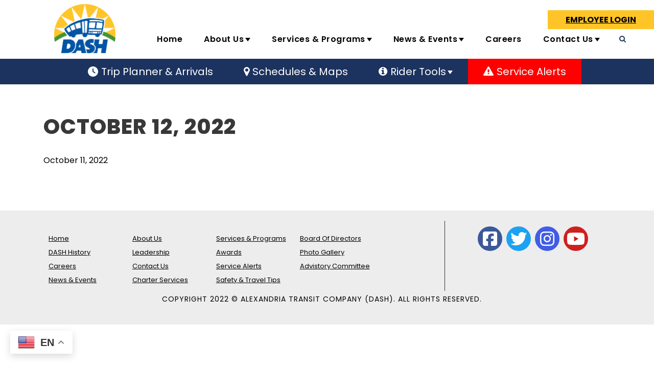

--- FILE ---
content_type: text/html; charset=UTF-8
request_url: https://www.dashbus.com/documents/october-12-2022/
body_size: 22144
content:
<!DOCTYPE html>
<html lang="en-US" class="no-js">
<head>
	<meta charset="UTF-8">
	<meta name="viewport" content="width=device-width, initial-scale=1">
	<link rel="profile" href="http://gmpg.org/xfn/11">
	<link rel="pingback" href="https://www.dashbus.com/xmlrpc.php">
	<!--noptimize--><script id='fp_data_js' type="text/javascript" data-no-optimize="1" nowprocket>
			
			var FP = { 'fns' : {} },
				fp = {"loaded":[],"loading":[],"blocked_scripts":[],"waitlist":[],"actions":[],"observers":[],"tools":["clar"],"vars":[],"notice":{"enabled":false},"main":{"track_current_user":true,"is_pro":false,"uploads_url":"https:\/\/www.dashbus.com\/wp-content\/uploads\/","is_customizer":false,"debug":false,"url":"https:\/\/www.dashbus.com\/wp-content\/plugins\/full-picture-analytics-cookie-notice\/","bot_list":"none","server_method":"rest","magic_keyword":"tracking"},"track":{"intersections":"-200px 0px -200px 0px","dblclck_time":300,"track_scroll_min":200,"track_scroll_time":5,"formsubm_trackdelay":3,"link_click_delay":false,"reset_timer_on_anchor":false,"track404":false,"redirect404_url":false,"use_mutation_observer":false},"clar":{"id":"ovj63cokjo"}},
				fpdata = {"user":{"role":"Visitor","logged_in":false},"page_type":"Board Meeting\/Document","content_id":10740,"page_title":"October 12, 2022","page_id":10740,"published":"2022-10-11 15:08:30","author_name":"Kaitlyn"};fpdata.timezone = Intl.DateTimeFormat().resolvedOptions().timeZone;
fp.notice.vars = {};

(function (FP) {

	'use strict';

	var d = document,
		w = window;

	FP.getUrlParamByName = name => {
		// var match = RegExp('[?&]' + name + '=([^&]*)').exec(window.location.search);
		// return match && decodeURIComponent(match[1].replace(/\+/g, ' '));
		const queryString = window.location.search,
			urlParams = new URLSearchParams(queryString);
		return urlParams.get(name);
	};

	// BROKEN LINK TRACKING + REDIRECT TO A CUSTOM 404 PAGE
	if( fp.track.track404 && fpdata.page_type == "404" && ! FP.getUrlParamByName("broken_link_location") ){
		const location = fp.track.redirect404_url ? new URL( fp.track.redirect404_url ) : window.location;
		window.location = location + ( location.search ? "&" : "?" ) + "broken_link_location=" + ( document.referrer || "direct_traffic_or_unknown" ) + "&broken_link=" + window.location;
	}

	FP.setCookie = (name, value, days = 0, mins = 0, path = "/") => {
		var expires = "";
		if ( days > 0 || mins > 0 ) {
			var date = new Date();
			if (days > 0) {
				date.setTime(date.getTime() + days * 24 * 60 * 60 * 1000);
			} else {
				date.setTime(date.getTime() + mins * 60 * 1000);
			}
			expires = "; expires=" + date.toGMTString();
		};
		d.cookie = name + "=" + value + expires + "; path=" + path + "; sameSite=strict";
	};

	FP.readCookie = name => {
		var nameEQ = name + "=";
		var ca = d.cookie.split(';');
		for (var i = 0; i < ca.length; i++) {
			var c = ca[i];
			while (c.charAt(0) == ' ') {c = c.substring(1, c.length);}
			if (c.indexOf(nameEQ) == 0) return c.substring(nameEQ.length, c.length);
		};
		return null;
	};

	FP.nl2Arr = nl => nl ? [].slice.call(nl) : false;

	FP.findID = (e, c) => {
        if ( c === null ) return null;
        if ( !e ) return false;
        c = c || document;
        return c.getElementById(e);
    };

	FP.findAll = (e, c) => {
		if ( c === null ) return [];
		if ( ! e ) return false;
		c = c || document;
		return FP.nl2Arr(c.querySelectorAll(e));
	};
	
	FP.loadScript = scr_id => {
		
		let temp_script = FP.findID( scr_id + '_temp' ),
			new_script = document.createElement('script');

		new_script.innerHTML = temp_script.innerHTML;
		temp_script.parentNode.insertBefore(new_script, temp_script.nextSibling);
		temp_script.remove();

		fp.loaded.push( scr_id );
	};

	FP.getRandomStr = ()=>{
		return ( Math.random() + 1 ).toString(36).substring(2);
	};

	FP.deleteCookie = name => { FP.setCookie(name, "", -1); };

    FP.getInner = function (vals, splitter = ".") {
        
        let args = Array.isArray(vals) ? vals : vals.split(splitter).map( arg => arg.trim() ),
            obj = window[args.shift()];

        for (var i = 0; i < args.length; i++) {
            var prop = args[i];
            if (! obj || ! obj.hasOwnProperty(prop)) return false;
            obj = obj[prop];
        };

        return obj;
    };

	FP.runFn = ( fn_name, args_arr ) => {
			
		let fn = FP.getInner( fn_name, "." );
		
		if ( fn ) {
			args_arr ? fn( ...args_arr ) : fn();
		} else {
			fp.waitlist[fn_name] = typeof args_arr === 'undefined' ? [] : args_arr;
		};
	};

	FP.enqueueFn = ( fn_name ) => {
		let fn = FP.getInner( fn_name, "." );
		if ( fp.waitlist[fn_name] ) fn( ...fp.waitlist[fn_name] );
	}

	FP.getScript = ( url, cb, attrs, type = 'script', fallback = false ) => {

		attrs = attrs || false;
		var s = "";

		if ( type == "img" ) {
			s = d.createElement('img');
			s.src = url;
		} else if ( type == "link" ) {
			s = d.createElement('link');
			s.href = url;
		} else {
			s = d.createElement('script')
			s.src = url;
			s.type = 'application/javascript';
		}

		s.onerror = ()=>{ 
			if ( fallback ) FP.getScript( fallback, cb, attrs, type );
		};

		if (attrs) {
			for (var key in attrs) {
				if ( key !== "/" ) s.setAttribute(key, attrs[key]);
			}
		}

		d.getElementsByTagName("head")[0].appendChild(s);
		if (cb) s.onload = cb;
	};

	FP.sendEvt = (evt_name, details_a) => {
        var details = details_a ? { 'detail' : details_a } : {},
            fp_event = new CustomEvent( evt_name, details );
        document.dispatchEvent(fp_event);
    };

	FP.prepareProduct = ( type, id, data ) => {
		
		if ( type !== "cart_item" ) fpdata.woo.products[id] = fpdata.woo.products[id] ? { ...fpdata.woo.products[id], ...data } : data;
		
		if ( type == 'single' || type == 'teaser' ) {

			// prepare products after all load
			if ( fp.vars.wooImpressTimeout ) clearTimeout( fp.vars.wooImpressTimeout );
			fp.vars.wooImpressTimeout = setTimeout( () => FP.runFn( "FP.fns.prepare_teaser_and_single" ), 200 );
		}
    };

	// Change the value of track_current_user to true if there is a cookie "fp_track_me"
	let track_me = FP.readCookie('fp_track_me');
	if ( track_me ) {
		fp.main.track_current_user = true;
	};

	// CHECK FOR BOT TRAFFIC
	// -- modified version of https://stackoverflow.com/a/65563155/7702522
	
	// BOT CHECK (instant)
	fpdata.is_robot = (() => {
		
		// SMALL list
		if ( fp.main.bot_list == "basic" ) {
			
			const robots = new RegExp([/bot/,/spider/,/crawl/,/APIs-Google/,/AdsBot/,/Googlebot/,/mediapartners/,/Google Favicon/,/FeedFetcher/,/Google-Read-Aloud/,/googleweblight/,/bingbot/,/yandex/,/baidu/,/duckduck/,/Yahoo Link Preview/,/ia_archiver/,/facebookexternalhit/,/pinterest\.combot/,/redditbot/,/slackbot/,/Twitterbot/,/WhatsApp/,/S[eE][mM]rushBot/].map((r) => r.source).join("|"),"i");

			return robots.test(navigator.userAgent);

		// BIG list
		} else if ( fp.main.bot_list == "big" ) {

			const robots = new RegExp([
				/Googlebot/, /AdsBot/, /Feedfetcher-Google/, /Mediapartners-Google/, /Mediapartners/, /APIs-Google/, 
				/Google-InspectionTool/, /Storebot-Google/, /GoogleOther/, /bingbot/, /Slurp/, /wget/, /LinkedInBot/, 
				/Python-urllib/, /python-requests/, /aiohttp/, /httpx/, /libwww-perl/, /httpunit/, /Nutch/, 
				/Go-http-client/, /phpcrawl/, /msnbot/, /jyxobot/, /FAST-WebCrawler/, /FAST Enterprise Crawler/, 
				/BIGLOTRON/, /Teoma/, /convera/, /seekbot/, /Gigabot/, /Gigablast/, /exabot/, /ia_archiver/, 
				/GingerCrawler/, /webmon/, /HTTrack/, /grub\.org/, /UsineNouvelleCrawler/, /antibot/, 
				/netresearchserver/, /speedy/, /fluffy/, /findlink/, /msrbot/, /panscient/, /yacybot/, /AISearchBot/, 
				/ips-agent/, /tagoobot/, /MJ12bot/, /woriobot/, /yanga/, /buzzbot/, /mlbot/, /yandex\.combots/, 
				/purebot/, /Linguee Bot/, /CyberPatrol/, /voilabot/, /Baiduspider/, /citeseerxbot/, /spbot/, 
				/twengabot/, /postrank/, /Turnitin/, /scribdbot/, /page2rss/, /sitebot/, /linkdex/, /Adidxbot/, 
				/ezooms/, /dotbot/, /Mail\.RU_Bot/, /discobot/, /heritrix/, /findthatfile/, /europarchive\.org/, 
				/NerdByNature\.Bot/, /sistrix crawler/, /Ahrefs/, /fuelbot/, /CrunchBot/, /IndeedBot/, 
				/mappydata/, /woobot/, /ZoominfoBot/, /PrivacyAwareBot/, /Multiviewbot/, /SWIMGBot/, /Grobbot/, 
				/eright/, /Apercite/, /semanticbot/, /Aboundex/, /domaincrawler/, /wbsearchbot/, /summify/, /CCBot/, 
				/edisterbot/, /SeznamBot/, /ec2linkfinder/, /gslfbot/, /aiHitBot/, /intelium_bot/, 
				/facebookexternalhit/, /Yeti/, /RetrevoPageAnalyzer/, /lb-spider/, /Sogou/, /lssbot/, /careerbot/, 
				/wotbox/, /wocbot/, /ichiro/, /DuckDuckBot/, /lssrocketcrawler/, /drupact/, /webcompanycrawler/, 
				/acoonbot/, /openindexspider/, /gnam gnam spider/, /web-archive-net\.com\.bot/, /backlinkcrawler/, 
				/coccoc/, /integromedb/, /content crawler spider/, /toplistbot/, /it2media-domain-crawler/, 
				/ip-web-crawler\.com/, /siteexplorer\.info/, /elisabot/, /proximic/, /changedetection/, /arabot/, 
				/WeSEE:Search/, /niki-bot/, /CrystalSemanticsBot/, /rogerbot/, /360Spider/, /psbot/, 
				/InterfaxScanBot/, /CC Metadata Scaper/, /g00g1e\.net/, /GrapeshotCrawler/, /urlappendbot/, 
				/brainobot/, /fr-crawler/, /binlar/, /SimpleCrawler/, /Twitterbot/, /cXensebot/, /smtbot/, 
				/bnf\.fr_bot/, /A6-Indexer/, /ADmantX/, /Facebot/, /OrangeBot/, /memorybot/, /AdvBot/, 
				/MegaIndex/, /SemanticScholarBot/, /ltx71/, /nerdybot/, /xovibot/, /BUbiNG/, /Qwantify/, 
				/archive\.org_bot/, /Applebot/, /TweetmemeBot/, /crawler4j/, /findxbot/, /SemrushBot/, 
				/yoozBot/, /lipperhey/, /Y!J/, /Domain Re-Animator Bot/, /AddThis/, /Screaming Frog SEO Spider/, 
				/MetaURI/, /Scrapy/, /Livelapbot/, /OpenHoseBot/, /CapsuleChecker/, /collection@infegy\.com/, 
				/IstellaBot/, /DeuSu/, /betaBot/, /Cliqzbot/, /MojeekBot/, /netEstate NE Crawler/, 
				/SafeSearch microdata crawler/, /Gluten Free Crawler/, /Sonic/, /Sysomos/, /Trove/, /deadlinkchecker/, 
				/Slack-ImgProxy/, /Embedly/, /RankActiveLinkBot/, /iskanie/, /SafeDNSBot/, /SkypeUriPreview/, 
				/Veoozbot/, /Slackbot/, /redditbot/, /datagnionbot/, /Google-Adwords-Instant/, /adbeat_bot/, 
				/WhatsApp/, /contxbot/, /pinterest\.combot/, /electricmonk/, /GarlikCrawler/, /BingPreview/, 
				/vebidoobot/, /FemtosearchBot/, /Yahoo Link Preview/, /MetaJobBot/, /DomainStatsBot/, /mindUpBot/, 
				/Daum/, /Jugendschutzprogramm-Crawler/, /Xenu Link Sleuth/, /Pcore-HTTP/, /moatbot/, /KosmioBot/, 
				/pingdom/, /AppInsights/, /PhantomJS/, /Gowikibot/, /PiplBot/, /Discordbot/, /TelegramBot/, 
				/Jetslide/, /newsharecounts/, /James BOT/, /Barkrowler/, /TinEye/, /SocialRankIOBot/, 
				/trendictionbot/, /Ocarinabot/, /epicbot/, /Primalbot/, /DuckDuckGo-Favicons-Bot/, /GnowitNewsbot/, 
				/Leikibot/, /LinkArchiver/, /YaK/, /PaperLiBot/, /Digg Deeper/, /dcrawl/, /Snacktory/, /AndersPinkBot/, 
				/Fyrebot/, /EveryoneSocialBot/, /Mediatoolkitbot/, /Luminator-robots/, /ExtLinksBot/, /SurveyBot/, 
				/NING/, /okhttp/, /Nuzzel/, /omgili/, /PocketParser/, /YisouSpider/, /um-LN/, /ToutiaoSpider/, 
				/MuckRack/, /Jamie's Spider/, /AHC/, /NetcraftSurveyAgent/, /Laserlikebot/, /^Apache-HttpClient/, 
				/AppEngine-Google/, /Jetty/, /Upflow/, /Thinklab/, /Traackr\.com/, /Twurly/, /Mastodon/, /http_get/, 
				/DnyzBot/, /botify/, /007ac9 Crawler/, /BehloolBot/, /BrandVerity/, /check_http/, /BDCbot/, 
				/ZumBot/, /EZID/, /ICC-Crawler/, /ArchiveBot/, /^LCC /, /filterdb\.iss\.netcrawler/, /BLP_bbot/, 
				/BomboraBot/, /Buck/, /Companybook-Crawler/, /Genieo/, /magpie-crawler/, /MeltwaterNews/,
				/Moreover/,/newspaper/,/ScoutJet/,/sentry/,/StorygizeBot/,/UptimeRobot/,/OutclicksBot/,
				/seoscanners/,/Hatena/,/Google Web Preview/,/MauiBot/,/AlphaBot/,/SBL-BOT/,/IAS crawler/,
				/adscanner/,/Netvibes/,/acapbot/,/Baidu-YunGuanCe/,/bitlybot/,/blogmuraBot/,/Bot\.AraTurka\.com/,
				/bot-pge\.chlooe\.com/,/BoxcarBot/,/BTWebClient/,/ContextAd Bot/,/Digincore bot/,/Disqus/,/Feedly/,
				/Fetch/,/Fever/,/Flamingo_SearchEngine/,/FlipboardProxy/,/g2reader-bot/,/G2 Web Services/,/imrbot/,
				/K7MLWCBot/,/Kemvibot/,/Landau-Media-Spider/,/linkapediabot/,/vkShare/,/Siteimprove\.com/,/BLEXBot/,
				/DareBoost/,/ZuperlistBot/,/Miniflux/,/Feedspot/,/Diffbot/,/SEOkicks/,/tracemyfile/,/Nimbostratus-Bot/,
				/zgrab/,/PR-CY\.RU/,/AdsTxtCrawler/,/Datafeedwatch/,/Zabbix/,/TangibleeBot/,/google-xrawler/,/axios/,
				/Amazon CloudFront/,/Pulsepoint/,/CloudFlare-AlwaysOnline/,/Google-Structured-Data-Testing-Tool/,
				/WordupInfoSearch/,/WebDataStats/,/HttpUrlConnection/,/Seekport Crawler/,/ZoomBot/,/VelenPublicWebCrawler/,
				/MoodleBot/,/jpg-newsbot/,/outbrain/,/W3C_Validator/,/Validator\.nu/,/W3C-checklink/,/W3C-mobileOK/,
				/W3C_I18n-Checker/,/FeedValidator/,/W3C_CSS_Validator/,/W3C_Unicorn/,/Google-PhysicalWeb/,/Blackboard/,
				/ICBot/,/BazQux/,/Twingly/,/Rivva/,/Experibot/,/awesomecrawler/,/Dataprovider\.com/,/GroupHigh/,
				/theoldreader\.com/,/AnyEvent/,/Uptimebot\.org/,/Nmap Scripting Engine/,/2ip\.ru/,/Clickagy/,
				/Caliperbot/,/MBCrawler/,/online-webceo-bot/,/B2B Bot/,/AddSearchBot/,/Google Favicon/,/HubSpot/,
				/Chrome-Lighthouse/,/HeadlessChrome/,/CheckMarkNetwork/,/www\.uptime\.com/,/Streamline3Bot/,/serpstatbot/,
				/MixnodeCache/,/^curl/,/SimpleScraper/,/RSSingBot/,/Jooblebot/,/fedoraplanet/,/Friendica/,/NextCloud/,
				/Tiny Tiny RSS/,/RegionStuttgartBot/,/Bytespider/,/Datanyze/,/Google-Site-Verification/,/TrendsmapResolver/,
				/tweetedtimes/,/NTENTbot/,/Gwene/,/SimplePie/,/SearchAtlas/,/Superfeedr/,/feedbot/,/UT-Dorkbot/,/Amazonbot/,
				/SerendeputyBot/,/Eyeotabot/,/officestorebot/,/Neticle Crawler/,/SurdotlyBot/,/LinkisBot/,/AwarioSmartBot/,
				/AwarioRssBot/,/RyteBot/,/FreeWebMonitoring SiteChecker/,/AspiegelBot/,/NAVER Blog Rssbot/,/zenback bot/,
				/SentiBot/,/Domains Project/,/Pandalytics/,/VKRobot/,/bidswitchbot/,/tigerbot/,/NIXStatsbot/,/Atom Feed Robot/,
				/curebot/,/PagePeeker/,/Vigil/,/rssbot/,/startmebot/,/JobboerseBot/,/seewithkids/,/NINJA bot/,/Cutbot/,
				/BublupBot/,/BrandONbot/,/RidderBot/,/Taboolabot/,/Dubbotbot/,/FindITAnswersbot/,/infoobot/,/Refindbot/,
				/BlogTraffic\d\.\d+ Feed-Fetcher/,/SeobilityBot/,/Cincraw/,/Dragonbot/,/VoluumDSP-content-bot/,/FreshRSS/,
				/BitBot/,/^PHP-Curl-Class/,/Google-Certificates-Bridge/,/centurybot/,/Viber/,/e\.ventures Investment Crawler/,
				/evc-batch/,/PetalBot/,/virustotal/,/(^| )PTST/,/minicrawler/,/Cookiebot/,/trovitBot/,/seostar\.co/,/IonCrawl/,
				/Uptime-Kuma/,/SeekportBot/,/FreshpingBot/,/Feedbin/,/CriteoBot/,/Snap URL Preview Service/,/Better Uptime Bot/,
				/RuxitSynthetic/,/Google-Read-Aloud/,/ValveSteam/,/OdklBot/,/GPTBot/,/ChatGPT-User/,/YandexRenderResourcesBot/,
				/LightspeedSystemsCrawler/,/ev-crawler/,/BitSightBot/,/woorankreview/,/Google-Safety/,/AwarioBot/,/DataForSeoBot/,
				/Linespider/,/WellKnownBot/,/A Patent Crawler/,/StractBot/,/search\.marginalia\.nu/,/YouBot/,/Nicecrawler/,/Neevabot/,
				/BrightEdge Crawler/,/SiteCheckerBotCrawler/,/TombaPublicWebCrawler/,/CrawlyProjectCrawler/,/KomodiaBot/,/KStandBot/,
				/CISPA Webcrawler/,/MTRobot/,/hyscore\.io/,/AlexandriaOrgBot/,/2ip bot/,/Yellowbrandprotectionbot/,/SEOlizer/,
				/vuhuvBot/,/INETDEX-BOT/,/Synapse/,/t3versionsBot/,/deepnoc/,/Cocolyzebot/,/hypestat/,/ReverseEngineeringBot/,
				/sempi\.tech/,/Iframely/,/MetaInspector/,/node-fetch/,/lkxscan/,/python-opengraph/,/OpenGraphCheck/,
				/developers\.google\.com\+websnippet/,/SenutoBot/,/MaCoCu/,/NewsBlur/,/inoreader/,/NetSystemsResearch/,/PageThing/,
				/WordPress/,/PhxBot/,/ImagesiftBot/,/Expanse/,/InternetMeasurement/,/^BW/,/GeedoBot/,/Audisto Crawler/,
				/PerplexityBot/,/claudebot/,/Monsidobot/,/GroupMeBot/].map((r) => r.source).join("|"),"i");

				return robots.test(navigator.userAgent);

		} else {
			return false;
		};
	})();

	// GENERATE A RANDOM STRING FOR VARIOUS USES
	fp.random = FP.getRandomStr(7);

	// SET INITIAL GTAG, GTM AND MS ADS STUFF

	// First, we set the dataLayers for GA, GAds and MS Ads

	window.dataLayer = window.dataLayer || [];
	window.gtag = function(){window.dataLayer.push(arguments);}
	window.uetq = window.uetq || [];
	
	// next, we set a separate GTM DataLayer if it has DL Protection enabled

	if ( fp.gtm ) {
		fp.gtm.datalayer = ! fp.gtm.datalayer || fp.gtm.datalayer == "default" ? "dataLayer" : "fupi_dataLayer";
		if ( fp.gtm.datalayer == "fupi_dataLayer" ){
			window[fp.gtm.datalayer] = window[fp.gtm.datalayer] || [];
			window.fupi_gtm_gtag = function(){window[fp.gtm.datalayer].push(arguments);} // gtag used for consents
		}
	};

	// UPDATE COOKIE DATA - fupi_cookies and fpdata.cookies

	let magic_keyw = FP.getUrlParamByName( fp.main.magic_keyword ),
		ga4_debug = FP.getUrlParamByName("ga4_debug"),
		cookies = FP.readCookie('fp_cookie');
	
	cookies = cookies ? JSON.parse(cookies) : false;

	fpdata.cookies = false;

	if ( magic_keyw && magic_keyw == 'off' ){

		var updated_cookies = { 'stats' : false, 'personalisation' : false, 'marketing' : false, 'disabled' : true };

		fp.main.track_current_user = false;
		FP.setCookie('fp_cookie', JSON.stringify(updated_cookies), 7300 );
		fpdata.cookies = updated_cookies;

	} else if ( ga4_debug ){

		if ( ga4_debug == 'on' ) {
			
			var updated_cookies = { 'stats' : true, 'personalisation' : true, 'marketing' : true, 'disabled' : false, 'ga4_debug' : 'on' };
	
			if ( cookies && cookies.pp_pub ) updated_cookies.pp_pub = cookies.pp_pub;
			if ( cookies && cookies.tools ) updated_cookies.tools = cookies.tools;
	
			FP.setCookie('fp_cookie', JSON.stringify(updated_cookies), 7300 );
			fpdata.cookies = updated_cookies;

		} else if ( ga4_debug == 'off' ) {
			var updated_cookies = { 'stats' : true, 'personalisation' : true, 'marketing' : true, 'disabled' : false };
	
			if ( cookies && cookies.pp_pub ) updated_cookies.pp_pub = cookies.pp_pub;
			if ( cookies && cookies.tools ) updated_cookies.tools = cookies.tools;
	
			FP.setCookie('fp_cookie', JSON.stringify(updated_cookies), 7300 );
			fpdata.cookies = updated_cookies;
		}

	} else if ( FP.getUrlParamByName("reset_cookies") || ( magic_keyw && ( magic_keyw == 'reset' || magic_keyw == 'on' ) ) ){

		FP.deleteCookie('fp_cookie');

	} else {

		var changed = false;

		if ( cookies ) {
			if ( cookies.disabled ) {

				var updated_cookies = { 'stats' : false, 'personalisation' : false, 'marketing' : false, 'disabled' : true };
				
				fp.main.track_current_user = false;
				FP.setCookie('fp_cookie', JSON.stringify(updated_cookies), 7300 );
				fpdata.cookies = updated_cookies;

			} else if ( fp.notice ) {

				// ask for consent again

				if ( fp.notice.priv_policy_update ) {
					if ( ! cookies.pp_pub || cookies.pp_pub != fp.notice.priv_policy_update ) changed = true;
				}
				
				if ( fp.tools ){
					if ( ! cookies.tools || ! fp.tools.every( id => cookies.tools.includes(id) ) ) changed = true;
				}
		
				if ( changed ) {
					FP.deleteCookie('fp_cookie');
				} else {
					fpdata.cookies = cookies;
					if ( fpdata.cookies.disabled ) fp.main.track_current_user = false;
				}
			}
		}
	}

	//
	// CONSENT BANNER 
	//
	
	if ( fp.main.track_current_user && ! fp.main.is_customizer && fp.notice.enabled && ! fpdata.cookies && fp.notice.display_notice ) {
		
		// BLUR BACKGROUND
		if ( fp.notice.blur_page ) {
			document.getElementsByTagName( 'html' )[0].classList.add('fupi_blur');
		}
		
		// LOCK PAGESCROLL
		if ( fp.notice.scroll_lock ) {
			document.getElementsByTagName( 'html' )[0].classList.add('fupi_scroll_lock');
		}
	}

	FP.updateConsents = () => {

		if ( fp.vars.use_other_cmp ) return;

		if ( fp.main.debug ) console.log('[FP] Updating consents');
		
		// if the user made a choice in the past
		if ( fpdata.cookies ){
			fpdata.consents = {
				'can_track_stats' : fpdata.cookies.stats || false,
				'can_track_pers' : fpdata.cookies.personalisation || false,
				'can_track_market' : fpdata.cookies.marketing || false,
			};

		// if no choice was made in the past
		} else {
			
			// deny all if consent banner is in optin mode
			if ( fp.notice.enabled && fp.notice.mode == "optin" ) {
				fpdata.consents = {
					'can_track_stats' : false,
					'can_track_pers' : false,
					'can_track_market' : false,
				}
			
			// agree to all if consent banner is disabled or we are in optout or notification mode
			} else {
			 	fpdata.consents = {
					'can_track_stats' : true,
					'can_track_pers' : true,
					'can_track_market' : true,
				}
			}
		}

		if ( ! fp.main.is_customizer ) {

			// set MS Ads consent
			
			window.uetq.push( "consent", "default", {
				"ad_storage": "denied"
			});
			
			if ( fpdata.cookies ){
				if ( fpdata.cookies.stats && fpdata.cookies.marketing ) {
					window.uetq.push( "consent", "update", {
						"ad_storage": "granted"
					});
				}
			} else {
				if ( ! ( fp.notice.enabled && fp.notice.mode == "optin" ) ) {
					window.uetq.push( "consent", "update", {
						"ad_storage": "granted"
					});
				}
			}
			
			// Set GTAG consents

			["gtag", "fupi_gtm_gtag"].forEach( tag_name => {

				if ( tag_name == "fupi_gtm_gtag" && ! window.fupi_gtm_gtag ) return;

				// set defaults to denied

				window[tag_name]("consent", "default", {
					"ad_storage": "denied",
					"ad_user_data" : "denied",
					"ad_personalization" : "denied",
					"analytics_storage": "denied",
					"personalization_storage": "denied",
					"functionality_storage": "denied",
					"security_storage": "granted",
				});

				// update if the user made a choice in the past
				if ( fpdata.cookies ){
					
					window[tag_name]("consent", "update", {
						"ad_storage": fpdata.cookies.marketing ? "granted" : "denied",
						"ad_user_data" : fpdata.cookies.marketing ? "granted" : "denied",
						"ad_personalization" : fpdata.cookies.marketing ? "granted" : "denied",
						"analytics_storage": fpdata.cookies.stats ? "granted" : "denied",
						"personalization_storage": fpdata.cookies.personalisation ? "granted" : "denied",
						"functionality_storage": fpdata.cookies.personalisation ? "granted" : "denied",
						"security_storage": "granted",
					});
					
					if ( fp.main.debug ) console.log("[FP] Google consents set to user choices");
				
				// if no choice was made in the past
				} else {
					
					// agree to all if consent banner is disabled or is in optout or notification mode
					if ( ! ( fp.notice.enabled && fp.notice.mode == "optin" ) ) {
						
						window[tag_name]("consent", "update", {
							"ad_storage": "granted",
							"ad_user_data" : "granted",
							"ad_personalization" : "granted",
							"analytics_storage": "granted",
							"personalization_storage": "granted",
							"functionality_storage": "granted",
							"security_storage": "granted",
						});
					
						if ( fp.main.debug ) console.log("[FP] All Google consents granted");
					};
				}
			} );
			
			// we set URL Passthrough for standard GTAG
			if ( fp?.gtag?.url_passthrough && fp.notice.enabled && ( fp.notice.mode == "optin" || fp.notice.mode == "optout" ) ) {
				window.gtag("set", "url_passthrough", true);
			};
		}
    }
	
	let uses_geo = false;

	FP.postToServer = ( event_data_a, cb = false ) => {

		if ( fpdata.is_robot ) return;
		if ( fp.main.debug ) console.log( "[FP] Posting to server", event_data_a );

		let fetch_url = fp.main.server_method == "rest" ? "/index.php?rest_route=/fupi/v1/sender" : "/wp-admin/admin-ajax.php?action=fupi_ajax";

		if ( fp.main.debug || event_data_a[0][0] == 'cdb') {
		
			fetch( fetch_url, {
				method: "POST",
				body: JSON.stringify( event_data_a ),
				credentials: 'same-origin',
				headers: {
					"Content-type": "application/json; charset=UTF-8",
					// "X-WP-Nonce": fp_nonce
				}
			})
			.then((response) => response.json())
			.then((json) => {
				if ( cb ) { 
					cb(json);
				} else {
					console.log( "[FP] Server response", json);
				}
			});

		} else {

			fetch( fetch_url, {
				method: "POST",
				credentials: 'same-origin',
				body: JSON.stringify( event_data_a ),
				headers: {
					"Content-type": "application/json; charset=UTF-8",
					// "X-WP-Nonce": fp_nonce
				}
			});
		}
	};

	if ( ! uses_geo ) {
		fpdata.country = 'unknown';
		FP.updateConsents();
		fp.ready = true;
	}

})(FP);</script><!--/noptimize--><title>October 12, 2022 &#8211; Welcome to Alexandria! | DASH</title>
<meta name='robots' content='max-image-preview:large' />
<link rel='dns-prefetch' href='//maps.google.com' />
<link rel='dns-prefetch' href='//www.googletagmanager.com' />
<link rel='dns-prefetch' href='//fonts.googleapis.com' />
<link rel="alternate" type="application/rss+xml" title="Welcome to Alexandria! | DASH &raquo; Feed" href="https://www.dashbus.com/feed/" />
<link rel="alternate" type="application/rss+xml" title="Welcome to Alexandria! | DASH &raquo; Comments Feed" href="https://www.dashbus.com/comments/feed/" />
<link rel="alternate" title="oEmbed (JSON)" type="application/json+oembed" href="https://www.dashbus.com/wp-json/oembed/1.0/embed?url=https%3A%2F%2Fwww.dashbus.com%2Fdocuments%2Foctober-12-2022%2F" />
<link rel="alternate" title="oEmbed (XML)" type="text/xml+oembed" href="https://www.dashbus.com/wp-json/oembed/1.0/embed?url=https%3A%2F%2Fwww.dashbus.com%2Fdocuments%2Foctober-12-2022%2F&#038;format=xml" />
<style id='wp-img-auto-sizes-contain-inline-css' type='text/css'>
img:is([sizes=auto i],[sizes^="auto," i]){contain-intrinsic-size:3000px 1500px}
/*# sourceURL=wp-img-auto-sizes-contain-inline-css */
</style>
<link rel='stylesheet' id='cnss_font_awesome_css-css' href='https://www.dashbus.com/wp-content/plugins/easy-social-icons/css/font-awesome/css/all.min.css?ver=7.0.0' type='text/css' media='all' />
<link rel='stylesheet' id='cnss_font_awesome_v4_shims-css' href='https://www.dashbus.com/wp-content/plugins/easy-social-icons/css/font-awesome/css/v4-shims.min.css?ver=7.0.0' type='text/css' media='all' />
<link rel='stylesheet' id='cnss_css-css' href='https://www.dashbus.com/wp-content/plugins/easy-social-icons/css/cnss.css?ver=1.0' type='text/css' media='all' />
<link rel='stylesheet' id='cnss_share_css-css' href='https://www.dashbus.com/wp-content/plugins/easy-social-icons/css/share.css?ver=1.0' type='text/css' media='all' />
<style id='wp-emoji-styles-inline-css' type='text/css'>

	img.wp-smiley, img.emoji {
		display: inline !important;
		border: none !important;
		box-shadow: none !important;
		height: 1em !important;
		width: 1em !important;
		margin: 0 0.07em !important;
		vertical-align: -0.1em !important;
		background: none !important;
		padding: 0 !important;
	}
/*# sourceURL=wp-emoji-styles-inline-css */
</style>
<style id='wp-block-library-inline-css' type='text/css'>
:root{--wp-block-synced-color:#7a00df;--wp-block-synced-color--rgb:122,0,223;--wp-bound-block-color:var(--wp-block-synced-color);--wp-editor-canvas-background:#ddd;--wp-admin-theme-color:#007cba;--wp-admin-theme-color--rgb:0,124,186;--wp-admin-theme-color-darker-10:#006ba1;--wp-admin-theme-color-darker-10--rgb:0,107,160.5;--wp-admin-theme-color-darker-20:#005a87;--wp-admin-theme-color-darker-20--rgb:0,90,135;--wp-admin-border-width-focus:2px}@media (min-resolution:192dpi){:root{--wp-admin-border-width-focus:1.5px}}.wp-element-button{cursor:pointer}:root .has-very-light-gray-background-color{background-color:#eee}:root .has-very-dark-gray-background-color{background-color:#313131}:root .has-very-light-gray-color{color:#eee}:root .has-very-dark-gray-color{color:#313131}:root .has-vivid-green-cyan-to-vivid-cyan-blue-gradient-background{background:linear-gradient(135deg,#00d084,#0693e3)}:root .has-purple-crush-gradient-background{background:linear-gradient(135deg,#34e2e4,#4721fb 50%,#ab1dfe)}:root .has-hazy-dawn-gradient-background{background:linear-gradient(135deg,#faaca8,#dad0ec)}:root .has-subdued-olive-gradient-background{background:linear-gradient(135deg,#fafae1,#67a671)}:root .has-atomic-cream-gradient-background{background:linear-gradient(135deg,#fdd79a,#004a59)}:root .has-nightshade-gradient-background{background:linear-gradient(135deg,#330968,#31cdcf)}:root .has-midnight-gradient-background{background:linear-gradient(135deg,#020381,#2874fc)}:root{--wp--preset--font-size--normal:16px;--wp--preset--font-size--huge:42px}.has-regular-font-size{font-size:1em}.has-larger-font-size{font-size:2.625em}.has-normal-font-size{font-size:var(--wp--preset--font-size--normal)}.has-huge-font-size{font-size:var(--wp--preset--font-size--huge)}.has-text-align-center{text-align:center}.has-text-align-left{text-align:left}.has-text-align-right{text-align:right}.has-fit-text{white-space:nowrap!important}#end-resizable-editor-section{display:none}.aligncenter{clear:both}.items-justified-left{justify-content:flex-start}.items-justified-center{justify-content:center}.items-justified-right{justify-content:flex-end}.items-justified-space-between{justify-content:space-between}.screen-reader-text{border:0;clip-path:inset(50%);height:1px;margin:-1px;overflow:hidden;padding:0;position:absolute;width:1px;word-wrap:normal!important}.screen-reader-text:focus{background-color:#ddd;clip-path:none;color:#444;display:block;font-size:1em;height:auto;left:5px;line-height:normal;padding:15px 23px 14px;text-decoration:none;top:5px;width:auto;z-index:100000}html :where(.has-border-color){border-style:solid}html :where([style*=border-top-color]){border-top-style:solid}html :where([style*=border-right-color]){border-right-style:solid}html :where([style*=border-bottom-color]){border-bottom-style:solid}html :where([style*=border-left-color]){border-left-style:solid}html :where([style*=border-width]){border-style:solid}html :where([style*=border-top-width]){border-top-style:solid}html :where([style*=border-right-width]){border-right-style:solid}html :where([style*=border-bottom-width]){border-bottom-style:solid}html :where([style*=border-left-width]){border-left-style:solid}html :where(img[class*=wp-image-]){height:auto;max-width:100%}:where(figure){margin:0 0 1em}html :where(.is-position-sticky){--wp-admin--admin-bar--position-offset:var(--wp-admin--admin-bar--height,0px)}@media screen and (max-width:600px){html :where(.is-position-sticky){--wp-admin--admin-bar--position-offset:0px}}

/*# sourceURL=wp-block-library-inline-css */
</style><style id='global-styles-inline-css' type='text/css'>
:root{--wp--preset--aspect-ratio--square: 1;--wp--preset--aspect-ratio--4-3: 4/3;--wp--preset--aspect-ratio--3-4: 3/4;--wp--preset--aspect-ratio--3-2: 3/2;--wp--preset--aspect-ratio--2-3: 2/3;--wp--preset--aspect-ratio--16-9: 16/9;--wp--preset--aspect-ratio--9-16: 9/16;--wp--preset--color--black: #000000;--wp--preset--color--cyan-bluish-gray: #abb8c3;--wp--preset--color--white: #ffffff;--wp--preset--color--pale-pink: #f78da7;--wp--preset--color--vivid-red: #cf2e2e;--wp--preset--color--luminous-vivid-orange: #ff6900;--wp--preset--color--luminous-vivid-amber: #fcb900;--wp--preset--color--light-green-cyan: #7bdcb5;--wp--preset--color--vivid-green-cyan: #00d084;--wp--preset--color--pale-cyan-blue: #8ed1fc;--wp--preset--color--vivid-cyan-blue: #0693e3;--wp--preset--color--vivid-purple: #9b51e0;--wp--preset--gradient--vivid-cyan-blue-to-vivid-purple: linear-gradient(135deg,rgb(6,147,227) 0%,rgb(155,81,224) 100%);--wp--preset--gradient--light-green-cyan-to-vivid-green-cyan: linear-gradient(135deg,rgb(122,220,180) 0%,rgb(0,208,130) 100%);--wp--preset--gradient--luminous-vivid-amber-to-luminous-vivid-orange: linear-gradient(135deg,rgb(252,185,0) 0%,rgb(255,105,0) 100%);--wp--preset--gradient--luminous-vivid-orange-to-vivid-red: linear-gradient(135deg,rgb(255,105,0) 0%,rgb(207,46,46) 100%);--wp--preset--gradient--very-light-gray-to-cyan-bluish-gray: linear-gradient(135deg,rgb(238,238,238) 0%,rgb(169,184,195) 100%);--wp--preset--gradient--cool-to-warm-spectrum: linear-gradient(135deg,rgb(74,234,220) 0%,rgb(151,120,209) 20%,rgb(207,42,186) 40%,rgb(238,44,130) 60%,rgb(251,105,98) 80%,rgb(254,248,76) 100%);--wp--preset--gradient--blush-light-purple: linear-gradient(135deg,rgb(255,206,236) 0%,rgb(152,150,240) 100%);--wp--preset--gradient--blush-bordeaux: linear-gradient(135deg,rgb(254,205,165) 0%,rgb(254,45,45) 50%,rgb(107,0,62) 100%);--wp--preset--gradient--luminous-dusk: linear-gradient(135deg,rgb(255,203,112) 0%,rgb(199,81,192) 50%,rgb(65,88,208) 100%);--wp--preset--gradient--pale-ocean: linear-gradient(135deg,rgb(255,245,203) 0%,rgb(182,227,212) 50%,rgb(51,167,181) 100%);--wp--preset--gradient--electric-grass: linear-gradient(135deg,rgb(202,248,128) 0%,rgb(113,206,126) 100%);--wp--preset--gradient--midnight: linear-gradient(135deg,rgb(2,3,129) 0%,rgb(40,116,252) 100%);--wp--preset--font-size--small: 13px;--wp--preset--font-size--medium: 20px;--wp--preset--font-size--large: 36px;--wp--preset--font-size--x-large: 42px;--wp--preset--spacing--20: 0.44rem;--wp--preset--spacing--30: 0.67rem;--wp--preset--spacing--40: 1rem;--wp--preset--spacing--50: 1.5rem;--wp--preset--spacing--60: 2.25rem;--wp--preset--spacing--70: 3.38rem;--wp--preset--spacing--80: 5.06rem;--wp--preset--shadow--natural: 6px 6px 9px rgba(0, 0, 0, 0.2);--wp--preset--shadow--deep: 12px 12px 50px rgba(0, 0, 0, 0.4);--wp--preset--shadow--sharp: 6px 6px 0px rgba(0, 0, 0, 0.2);--wp--preset--shadow--outlined: 6px 6px 0px -3px rgb(255, 255, 255), 6px 6px rgb(0, 0, 0);--wp--preset--shadow--crisp: 6px 6px 0px rgb(0, 0, 0);}:where(.is-layout-flex){gap: 0.5em;}:where(.is-layout-grid){gap: 0.5em;}body .is-layout-flex{display: flex;}.is-layout-flex{flex-wrap: wrap;align-items: center;}.is-layout-flex > :is(*, div){margin: 0;}body .is-layout-grid{display: grid;}.is-layout-grid > :is(*, div){margin: 0;}:where(.wp-block-columns.is-layout-flex){gap: 2em;}:where(.wp-block-columns.is-layout-grid){gap: 2em;}:where(.wp-block-post-template.is-layout-flex){gap: 1.25em;}:where(.wp-block-post-template.is-layout-grid){gap: 1.25em;}.has-black-color{color: var(--wp--preset--color--black) !important;}.has-cyan-bluish-gray-color{color: var(--wp--preset--color--cyan-bluish-gray) !important;}.has-white-color{color: var(--wp--preset--color--white) !important;}.has-pale-pink-color{color: var(--wp--preset--color--pale-pink) !important;}.has-vivid-red-color{color: var(--wp--preset--color--vivid-red) !important;}.has-luminous-vivid-orange-color{color: var(--wp--preset--color--luminous-vivid-orange) !important;}.has-luminous-vivid-amber-color{color: var(--wp--preset--color--luminous-vivid-amber) !important;}.has-light-green-cyan-color{color: var(--wp--preset--color--light-green-cyan) !important;}.has-vivid-green-cyan-color{color: var(--wp--preset--color--vivid-green-cyan) !important;}.has-pale-cyan-blue-color{color: var(--wp--preset--color--pale-cyan-blue) !important;}.has-vivid-cyan-blue-color{color: var(--wp--preset--color--vivid-cyan-blue) !important;}.has-vivid-purple-color{color: var(--wp--preset--color--vivid-purple) !important;}.has-black-background-color{background-color: var(--wp--preset--color--black) !important;}.has-cyan-bluish-gray-background-color{background-color: var(--wp--preset--color--cyan-bluish-gray) !important;}.has-white-background-color{background-color: var(--wp--preset--color--white) !important;}.has-pale-pink-background-color{background-color: var(--wp--preset--color--pale-pink) !important;}.has-vivid-red-background-color{background-color: var(--wp--preset--color--vivid-red) !important;}.has-luminous-vivid-orange-background-color{background-color: var(--wp--preset--color--luminous-vivid-orange) !important;}.has-luminous-vivid-amber-background-color{background-color: var(--wp--preset--color--luminous-vivid-amber) !important;}.has-light-green-cyan-background-color{background-color: var(--wp--preset--color--light-green-cyan) !important;}.has-vivid-green-cyan-background-color{background-color: var(--wp--preset--color--vivid-green-cyan) !important;}.has-pale-cyan-blue-background-color{background-color: var(--wp--preset--color--pale-cyan-blue) !important;}.has-vivid-cyan-blue-background-color{background-color: var(--wp--preset--color--vivid-cyan-blue) !important;}.has-vivid-purple-background-color{background-color: var(--wp--preset--color--vivid-purple) !important;}.has-black-border-color{border-color: var(--wp--preset--color--black) !important;}.has-cyan-bluish-gray-border-color{border-color: var(--wp--preset--color--cyan-bluish-gray) !important;}.has-white-border-color{border-color: var(--wp--preset--color--white) !important;}.has-pale-pink-border-color{border-color: var(--wp--preset--color--pale-pink) !important;}.has-vivid-red-border-color{border-color: var(--wp--preset--color--vivid-red) !important;}.has-luminous-vivid-orange-border-color{border-color: var(--wp--preset--color--luminous-vivid-orange) !important;}.has-luminous-vivid-amber-border-color{border-color: var(--wp--preset--color--luminous-vivid-amber) !important;}.has-light-green-cyan-border-color{border-color: var(--wp--preset--color--light-green-cyan) !important;}.has-vivid-green-cyan-border-color{border-color: var(--wp--preset--color--vivid-green-cyan) !important;}.has-pale-cyan-blue-border-color{border-color: var(--wp--preset--color--pale-cyan-blue) !important;}.has-vivid-cyan-blue-border-color{border-color: var(--wp--preset--color--vivid-cyan-blue) !important;}.has-vivid-purple-border-color{border-color: var(--wp--preset--color--vivid-purple) !important;}.has-vivid-cyan-blue-to-vivid-purple-gradient-background{background: var(--wp--preset--gradient--vivid-cyan-blue-to-vivid-purple) !important;}.has-light-green-cyan-to-vivid-green-cyan-gradient-background{background: var(--wp--preset--gradient--light-green-cyan-to-vivid-green-cyan) !important;}.has-luminous-vivid-amber-to-luminous-vivid-orange-gradient-background{background: var(--wp--preset--gradient--luminous-vivid-amber-to-luminous-vivid-orange) !important;}.has-luminous-vivid-orange-to-vivid-red-gradient-background{background: var(--wp--preset--gradient--luminous-vivid-orange-to-vivid-red) !important;}.has-very-light-gray-to-cyan-bluish-gray-gradient-background{background: var(--wp--preset--gradient--very-light-gray-to-cyan-bluish-gray) !important;}.has-cool-to-warm-spectrum-gradient-background{background: var(--wp--preset--gradient--cool-to-warm-spectrum) !important;}.has-blush-light-purple-gradient-background{background: var(--wp--preset--gradient--blush-light-purple) !important;}.has-blush-bordeaux-gradient-background{background: var(--wp--preset--gradient--blush-bordeaux) !important;}.has-luminous-dusk-gradient-background{background: var(--wp--preset--gradient--luminous-dusk) !important;}.has-pale-ocean-gradient-background{background: var(--wp--preset--gradient--pale-ocean) !important;}.has-electric-grass-gradient-background{background: var(--wp--preset--gradient--electric-grass) !important;}.has-midnight-gradient-background{background: var(--wp--preset--gradient--midnight) !important;}.has-small-font-size{font-size: var(--wp--preset--font-size--small) !important;}.has-medium-font-size{font-size: var(--wp--preset--font-size--medium) !important;}.has-large-font-size{font-size: var(--wp--preset--font-size--large) !important;}.has-x-large-font-size{font-size: var(--wp--preset--font-size--x-large) !important;}
/*# sourceURL=global-styles-inline-css */
</style>

<style id='classic-theme-styles-inline-css' type='text/css'>
/*! This file is auto-generated */
.wp-block-button__link{color:#fff;background-color:#32373c;border-radius:9999px;box-shadow:none;text-decoration:none;padding:calc(.667em + 2px) calc(1.333em + 2px);font-size:1.125em}.wp-block-file__button{background:#32373c;color:#fff;text-decoration:none}
/*# sourceURL=/wp-includes/css/classic-themes.min.css */
</style>
<link rel='stylesheet' id='gdlr-core-google-font-css' href='https://fonts.googleapis.com/css?family=Poppins%3A100%2C100italic%2C200%2C200italic%2C300%2C300italic%2Cregular%2Citalic%2C500%2C500italic%2C600%2C600italic%2C700%2C700italic%2C800%2C800italic%2C900%2C900italic%7COpen+Sans%3A300%2C300italic%2Cregular%2Citalic%2C600%2C600italic%2C700%2C700italic%2C800%2C800italic&#038;subset=devanagari%2Clatin%2Clatin-ext%2Ccyrillic%2Ccyrillic-ext%2Cgreek%2Cgreek-ext%2Cvietnamese&#038;ver=6.9' type='text/css' media='all' />
<link rel='stylesheet' id='font-awesome-css' href='https://www.dashbus.com/wp-content/plugins/goodlayers-core/plugins/fontawesome/font-awesome.css?ver=6.9' type='text/css' media='all' />
<link rel='stylesheet' id='elegant-font-css' href='https://www.dashbus.com/wp-content/plugins/goodlayers-core/plugins/elegant/elegant-font.css?ver=6.9' type='text/css' media='all' />
<link rel='stylesheet' id='gdlr-core-plugin-css' href='https://www.dashbus.com/wp-content/plugins/goodlayers-core/plugins/style.css?ver=1759298454' type='text/css' media='all' />
<link rel='stylesheet' id='gdlr-core-page-builder-css' href='https://www.dashbus.com/wp-content/plugins/goodlayers-core/include/css/page-builder.css?ver=6.9' type='text/css' media='all' />
<link rel='stylesheet' id='searchandfilter-css' href='https://www.dashbus.com/wp-content/plugins/search-filter/style.css?ver=1' type='text/css' media='all' />
<link rel='stylesheet' id='ewd-ulb-main-css' href='https://www.dashbus.com/wp-content/plugins/ultimate-lightbox/assets/css/ewd-ulb-main.css?ver=6.9' type='text/css' media='all' />
<link rel='stylesheet' id='ewd-ulb-twentytwenty-css' href='https://www.dashbus.com/wp-content/plugins/ultimate-lightbox/assets/css/twentytwenty.css?ver=6.9' type='text/css' media='all' />
<link rel='stylesheet' id='wp-event-manager-frontend-css' href='https://www.dashbus.com/wp-content/plugins/wp-event-manager/assets/css/frontend.min.css?ver=6.9' type='text/css' media='all' />
<link rel='stylesheet' id='wp-event-manager-jquery-ui-css-css' href='https://www.dashbus.com/wp-content/plugins/wp-event-manager/assets/js/jquery-ui/jquery-ui.css?ver=6.9' type='text/css' media='all' />
<link rel='stylesheet' id='wp-event-manager-jquery-timepicker-css-css' href='https://www.dashbus.com/wp-content/plugins/wp-event-manager/assets/js/jquery-timepicker/jquery.timepicker.min.css?ver=6.9' type='text/css' media='all' />
<link rel='stylesheet' id='wp-event-manager-grid-style-css' href='https://www.dashbus.com/wp-content/plugins/wp-event-manager/assets/css/wpem-grid.min.css?ver=6.9' type='text/css' media='all' />
<link rel='stylesheet' id='wp-event-manager-font-style-css' href='https://www.dashbus.com/wp-content/plugins/wp-event-manager/assets/fonts/style.css?ver=6.9' type='text/css' media='all' />
<link rel='stylesheet' id='wpgmp-frontend-css' href='https://www.dashbus.com/wp-content/plugins/wp-google-map-plugin/assets/css/wpgmp_all_frontend.css?ver=4.9.1' type='text/css' media='all' />
<link rel='stylesheet' id='traveltour-style-css' href='https://www.dashbus.com/wp-content/themes/traveltour/style.css?ver=6.9' type='text/css' media='all' />
<link rel='stylesheet' id='child-style-css' href='https://www.dashbus.com/wp-content/themes/traveltour-child/style.css?ver=1.0.0' type='text/css' media='all' />
<link rel='stylesheet' id='travel-tour-lightbox.css-css' href='https://www.dashbus.com/wp-content/themes/traveltour/css/lightbox.css?ver=6.9' type='text/css' media='all' />
<link rel='stylesheet' id='travel-tour-dashbus.css-css' href='https://www.dashbus.com/wp-content/themes/traveltour/css/dashbus.css?ver=6.9' type='text/css' media='all' />
<link rel='stylesheet' id='travel-tour-trip-planner.css-css' href='https://www.dashbus.com/wp-content/themes/traveltour/css/trip-planner.css?ver=6.9' type='text/css' media='all' />
<link rel='stylesheet' id='traveltour-style-core-css' href='https://www.dashbus.com/wp-content/themes/traveltour/css/style-core.css?ver=6.9' type='text/css' media='all' />
<link rel='stylesheet' id='traveltour-custom-style-css' href='https://www.dashbus.com/wp-content/uploads/traveltour-style-custom.css?1759298454&#038;ver=6.9' type='text/css' media='all' />
<link rel='stylesheet' id='traveltour-child-theme-style-css' href='https://www.dashbus.com/wp-content/themes/traveltour-child/style.css?ver=6.9' type='text/css' media='all' />
<link rel='stylesheet' id='UserAccessManagerLoginForm-css' href='https://www.dashbus.com/wp-content/plugins/user-access-manager/assets/css/uamLoginForm.css?ver=2.3.9' type='text/css' media='screen' />
<!--n2css--><!--n2js--><script type="text/javascript" src="https://www.dashbus.com/wp-includes/js/jquery/jquery.min.js?ver=3.7.1" id="jquery-core-js"></script>
<script type="text/javascript" src="https://www.dashbus.com/wp-includes/js/jquery/jquery-migrate.min.js?ver=3.4.1" id="jquery-migrate-js"></script>
<script type="text/javascript" src="https://www.dashbus.com/wp-content/plugins/easy-social-icons/js/cnss.js?ver=1.0" id="cnss_js-js"></script>
<script type="text/javascript" src="https://www.dashbus.com/wp-content/plugins/easy-social-icons/js/share.js?ver=1.0" id="cnss_share_js-js"></script>
<script type="text/javascript" src="https://www.dashbus.com/wp-content/plugins/full-picture-analytics-cookie-notice/public/common/fupi-helpers.js?ver=9.0.0" id="fupi-helpers-js-js"></script>
<script type="text/javascript" src="https://www.dashbus.com/wp-content/plugins/full-picture-analytics-cookie-notice/public/modules/clar/fupi-clar.js?ver=9.0.0" id="fupi-clar-head-js-js"></script>
<script type="text/javascript" id="ewd-ulb-js-extra">
/* <![CDATA[ */
var ewd_ulb_php_add_data = {"add_lightbox":"[\"image_class\"]","image_class_list":"leadership","image_selector_list":"","min_height":"0","min_width":"0","overlay_text_source":"alt"};
//# sourceURL=ewd-ulb-js-extra
/* ]]> */
</script>
<script type="text/javascript" src="https://www.dashbus.com/wp-content/plugins/ultimate-lightbox/assets/js/ewd-ulb.js?ver=1.1.10" id="ewd-ulb-js"></script>
<script type="text/javascript" src="https://www.dashbus.com/wp-content/plugins/ultimate-lightbox/assets/js/jquery.event.move.js?ver=1" id="event-move-js"></script>
<script type="text/javascript" src="https://www.dashbus.com/wp-content/plugins/ultimate-lightbox/assets/js/jquery.twentytwenty.js?ver=1" id="twenty-twenty-js"></script>
<script type="text/javascript" id="ultimate-lightbox-js-extra">
/* <![CDATA[ */
var ewd_ulb_php_data = {"custom_css":null,"styling_options":"\u003Cstyle\u003E.ewd-ulb-slide-overlay { display: none !important; }\u003C/style\u003E","background_close":"1","gallery_loop":"1","show_thumbnails":"none","show_thumbnail_toggle":"1","show_progress_bar":"","autoplay":null,"autoplay_interval":"5000","transition_class":"ewd-ulb-no-transition","hide_elements":[],"controls":{"top_right_controls":["exit"],"top_left_controls":["autoplay","zoom"],"bottom_right_controls":["slide_counter"],"bottom_left_controls":[]},"ulb_arrow":"a","ulb_icon_set":"a","curtain_slide":null,"mousewheel_navigation":"1","lightbox_class":"","lightbox_background_class":""};
//# sourceURL=ultimate-lightbox-js-extra
/* ]]> */
</script>
<script type="text/javascript" src="https://www.dashbus.com/wp-content/plugins/ultimate-lightbox/assets/js/ultimate-lightbox.js?ver=1.1.10" id="ultimate-lightbox-js"></script>
<script type="text/javascript" src="https://www.dashbus.com/wp-content/plugins/ultimate-lightbox/assets/js/jquery.mousewheel.min.js?ver=1" id="jquery.mousewheel.min-js"></script>

<!-- Google tag (gtag.js) snippet added by Site Kit -->
<!-- Google Analytics snippet added by Site Kit -->
<script type="text/javascript" src="https://www.googletagmanager.com/gtag/js?id=GT-MR8NL85" id="google_gtagjs-js" async></script>
<script type="text/javascript" id="google_gtagjs-js-after">
/* <![CDATA[ */
window.dataLayer = window.dataLayer || [];function gtag(){dataLayer.push(arguments);}
gtag("set","linker",{"domains":["www.dashbus.com"]});
gtag("js", new Date());
gtag("set", "developer_id.dZTNiMT", true);
gtag("config", "GT-MR8NL85");
//# sourceURL=google_gtagjs-js-after
/* ]]> */
</script>
<link rel="https://api.w.org/" href="https://www.dashbus.com/wp-json/" /><link rel="alternate" title="JSON" type="application/json" href="https://www.dashbus.com/wp-json/wp/v2/documents/10740" /><link rel="EditURI" type="application/rsd+xml" title="RSD" href="https://www.dashbus.com/xmlrpc.php?rsd" />
<meta name="generator" content="WordPress 6.9" />
<link rel="canonical" href="https://www.dashbus.com/documents/october-12-2022/" />
<link rel='shortlink' href='https://www.dashbus.com/?p=10740' />
<style type="text/css">
		ul.cnss-social-icon li.cn-fa-icon a:hover{color:#ffffff!important;}
		</style><meta name="generator" content="Site Kit by Google 1.170.0" />    
    <script type="text/javascript">
        var ajaxurl = 'https://www.dashbus.com/wp-admin/admin-ajax.php';
    </script>
<style type="text/css">.recentcomments a{display:inline !important;padding:0 !important;margin:0 !important;}</style><style type="text/css">.broken_link, a.broken_link {
	text-decoration: line-through;
}</style><link rel="icon" href="https://www.dashbus.com/wp-content/uploads/cropped-wordpress-site-icon-1-32x32.png" sizes="32x32" />
<link rel="icon" href="https://www.dashbus.com/wp-content/uploads/cropped-wordpress-site-icon-1-192x192.png" sizes="192x192" />
<link rel="apple-touch-icon" href="https://www.dashbus.com/wp-content/uploads/cropped-wordpress-site-icon-1-180x180.png" />
<meta name="msapplication-TileImage" content="https://www.dashbus.com/wp-content/uploads/cropped-wordpress-site-icon-1-270x270.png" />
		<style type="text/css" id="wp-custom-css">
			.event_listings .event_listings_main{
	height: fit-content;
}
.gtranslate .gt_switcher {
	display:none;
}
.event_listings .no_event_listings_found{
	display:none;
}
body .skip-to-main-content-link{
	display:none;
}
.traveltour-mm-menu-wrap .mm-panels .mm-current{
	background:white;
}


.page-template-leadership-team .gdlr-core-page-builder-body img{
	height:330px;
}
.moovit-new-popup-overlay:before{
	background:unset !important;
}
.traveltour-body-outer-wrapper {
	z-index:99 !important;
}

@media(max-width:768px){
	.members-wrapper .members-card{
	max-width:299px;
}
}

@media(min-width:768px) and (max-width:1200px){
	.gdlr-core-column-20{
		height:470px;
	}
	.traveltour-item-pdlr, .gdlr-core-item-pdlr{
		    padding-left: 10px;
    padding-right: 10px;
	}
	.members-card #dimg #director_img{
		width:280px;
		height:280px;
	}
}
		</style>
		    <link rel="stylesheet" href="/wp-content/themes/traveltour-child/css/bootstrap.min.css"> 
	<link rel="stylesheet" href="/wp-content/themes/traveltour-child/css/dashbus.css" type="text/css">
	<link rel="stylesheet" href="/wp-content/themes/traveltour-child/css/style-core.css" type="text/css">
<script type="text/javascript" src="/wp-content/themes/traveltour-child/js/dashbus.js"></script>

<link rel='stylesheet' id='dashicons-css' href='https://www.dashbus.com/wp-includes/css/dashicons.min.css?ver=6.9' type='text/css' media='all' />
<link rel='stylesheet' id='acf-global-css' href='https://www.dashbus.com/wp-content/plugins/advanced-custom-fields-pro/assets/build/css/acf-global.min.css?ver=6.7.0.2' type='text/css' media='all' />
<link rel='stylesheet' id='acf-input-css' href='https://www.dashbus.com/wp-content/plugins/advanced-custom-fields-pro/assets/build/css/acf-input.min.css?ver=6.7.0.2' type='text/css' media='all' />
<link rel='stylesheet' id='fea-public-css' href='https://www.dashbus.com/wp-content/plugins/acf-frontend-form-element/assets/css/frontend-admin-min.css?ver=3.28.15' type='text/css' media='all' />
</head>

<body class="wp-singular documents-template-default single single-documents postid-10740 wp-theme-traveltour wp-child-theme-traveltour-child gdlr-core-body traveltour-body traveltour-body-front traveltour-full travel-tour-child">
<div class="traveltour-mobile-header-wrap" ><div class="traveltour-mobile-header traveltour-header-background traveltour-style-slide" id="traveltour-mobile-header" ><div class="traveltour-mobile-header-container traveltour-container" ><div class="traveltour-logo  traveltour-item-pdlr"><div class="traveltour-logo-inner"><a class="" href="https://www.dashbus.com/" ><img src="https://www.dashbus.com/wp-content/uploads/word-logo-blue.png" alt="" width="3064" height="928" title="word-logo-blue" /></a></div></div><div class="traveltour-mobile-menu-right" ><div class="traveltour-mobile-menu" ><a class="traveltour-mm-menu-button traveltour-mobile-menu-button traveltour-mobile-button-hamburger-with-border" href="#traveltour-mobile-menu" ><i class="fa fa-bars" ></i></a><div class="traveltour-mm-menu-wrap traveltour-navigation-font" id="traveltour-mobile-menu" data-slide="right" ><ul role="menu" id="menu-main-site-menu-bar" class="m-menu"><li class="menu-item menu-item-type-post_type menu-item-object-page menu-item-home menu-item-4373"><a href="https://www.dashbus.com/" role="button">Home</a></li>
<li class="menu-item menu-item-type-custom menu-item-object-custom menu-item-has-children menu-item-7781"><a href="/about-us/">About Us</a>
<ul role="menu" class="sub-menu">
	<li class="menu-item menu-item-type-post_type menu-item-object-page menu-item-11590"><a href="https://www.dashbus.com/our-vision-mission/">Our Vision &#038; Mission</a></li>
	<li class="menu-item menu-item-type-post_type menu-item-object-page menu-item-7913"><a href="https://www.dashbus.com/board/">Board of Directors</a></li>
	<li class="menu-item menu-item-type-post_type menu-item-object-post menu-item-8059"><a href="https://www.dashbus.com/leadership/">Leadership Team</a></li>
	<li class="menu-item menu-item-type-post_type menu-item-object-page menu-item-16444"><a href="https://www.dashbus.com/performance-reports/">Performance Reports</a></li>
	<li class="menu-item menu-item-type-post_type menu-item-object-page menu-item-11141"><a href="https://www.dashbus.com/strategicplan">Alexandria Transit Strategic Plan</a></li>
	<li class="menu-item menu-item-type-post_type menu-item-object-page menu-item-8024"><a href="https://www.dashbus.com/history/">History &#038; Awards</a></li>
	<li class="menu-item menu-item-type-post_type menu-item-object-page menu-item-7911"><a href="https://www.dashbus.com/photogallery/">Photo Gallery</a></li>
	<li class="menu-item menu-item-type-post_type menu-item-object-page menu-item-10637"><a href="https://www.dashbus.com/titlevi/">Title VI</a></li>
</ul>
</li>
<li class="menu-item menu-item-type-custom menu-item-object-custom menu-item-has-children menu-item-5217"><a href="/services-programs/">Services &#038; Programs</a>
<ul role="menu" class="sub-menu">
	<li class="menu-item menu-item-type-post_type menu-item-object-page menu-item-11187"><a href="https://www.dashbus.com/free/">Fare-Free Transit at DASH</a></li>
	<li class="menu-item menu-item-type-post_type menu-item-object-page menu-item-8074"><a href="https://www.dashbus.com/advertise/">Advertise with DASH</a></li>
	<li class="menu-item menu-item-type-post_type menu-item-object-page menu-item-8079"><a href="https://www.dashbus.com/charterservice/">Charter Services</a></li>
	<li class="menu-item menu-item-type-post_type menu-item-object-page menu-item-8060"><a href="https://www.dashbus.com/dac/">DASH Advisory Committee</a></li>
	<li class="menu-item menu-item-type-post_type menu-item-object-page menu-item-8073"><a href="https://www.dashbus.com/doingbusiness/">Doing Business with DASH</a></li>
	<li class="menu-item menu-item-type-post_type menu-item-object-page menu-item-10689"><a href="https://www.dashbus.com/trolley/">King Street Trolley</a></li>
	<li class="menu-item menu-item-type-post_type menu-item-object-page menu-item-8072"><a href="https://www.dashbus.com/majorprojects/">Major Projects</a></li>
	<li class="menu-item menu-item-type-post_type menu-item-object-page menu-item-9461"><a href="https://www.dashbus.com/electric/">Zero-Emissions Fleet</a></li>
</ul>
</li>
<li class="menu-item menu-item-type-custom menu-item-object-custom menu-item-has-children menu-item-5218"><a href="/news-events/">News &#038; Events</a>
<ul role="menu" class="sub-menu">
	<li class="menu-item menu-item-type-post_type menu-item-object-page menu-item-9267"><a href="https://www.dashbus.com/news/">News</a></li>
	<li class="menu-item menu-item-type-post_type menu-item-object-page menu-item-6426"><a href="https://www.dashbus.com/events/">Events</a></li>
	<li class="menu-item menu-item-type-post_type menu-item-object-page menu-item-8123"><a href="https://www.dashbus.com/media-relations/">Media Relations</a></li>
</ul>
</li>
<li class="menu-item menu-item-type-custom menu-item-object-custom menu-item-7776"><a href="/careers/">Careers</a></li>
<li class="menu-item menu-item-type-custom menu-item-object-custom menu-item-7211"><a href="/contactus/">Contact Us</a></li>
</ul></div></div><div class="traveltour-main-menu-search" id="traveltour-mobile-top-search" ><i class="fa fa-search" role="button" aria-label="submit" tabindex="1"></i></div><div class="traveltour-top-search-wrap" >
	<div class="traveltour-top-search-close" ></div>

	<div class="traveltour-top-search-row" >
		<div class="traveltour-top-search-cell" >
			<form role="search" method="get" class="search-form" action="https://www.dashbus.com/">
				<input type="text" class="search-field traveltour-title-font" placeholder="Search..." value="" name="s">
				<div class="traveltour-top-search-submit"><i class="fa fa-search" ></i></div>
				<input type="submit" class="search-submit" value="Search">
				<div class="traveltour-top-search-close"><i class="icon_close" ></i></div>
			</form>
		</div>
	</div>

</div>
</div></div></div></div><div class="traveltour-body-outer-wrapper ">
		<div class="traveltour-body-wrapper clearfix  traveltour-with-transparent-header traveltour-with-frame">
	<div class="gtranslate"><div class="toprightmenu-class"><ul role="menu" id="menu-top-right-menu" class="menu"><li class="menu-item"><a href="https://www.dashbus.com/userlogin/">Employee Login</a></li></ul></div></div><div class="traveltour-header-background-transparent" >	
<header class="traveltour-header-wrap traveltour-header-style-plain  traveltour-style-menu-right traveltour-sticky-navigation traveltour-style-slide" >
	<div class="traveltour-header-background" ></div>
	<div class="traveltour-header-container  traveltour-container">
			
		<div class="traveltour-header-container-inner clearfix">
			<div class="traveltour-logo  traveltour-item-pdlr"><div class="traveltour-logo-inner"><a class="" href="https://www.dashbus.com/" ><img src="https://www.dashbus.com/wp-content/uploads/bus-logo-full-color.png" alt="" width="3849" height="3074" title="bus-logo-full-color" /></a></div></div>			<div class="traveltour-navigation traveltour-item-pdlr clearfix " >
			<div class="traveltour-main-menu" id="traveltour-main-menu" ><ul role="menu" id="menu-main-site-menu-bar-1" class="sf-menu"><li  class="menu-item menu-item-type-post_type menu-item-object-page menu-item-home menu-item-4373 traveltour-normal-menu"><a href="https://www.dashbus.com/" role="button">Home</a></li>
<li  class="menu-item menu-item-type-custom menu-item-object-custom menu-item-has-children menu-item-7781 traveltour-normal-menu"><a href="/about-us/" class="sf-with-ul-pre">About Us</a>
<ul role="menu" class="sub-menu">
	<li  class="menu-item menu-item-type-post_type menu-item-object-page menu-item-11590" data-size="60"><a href="https://www.dashbus.com/our-vision-mission/">Our Vision &#038; Mission</a></li>
	<li  class="menu-item menu-item-type-post_type menu-item-object-page menu-item-7913" data-size="60"><a href="https://www.dashbus.com/board/">Board of Directors</a></li>
	<li  class="menu-item menu-item-type-post_type menu-item-object-post menu-item-8059" data-size="60"><a href="https://www.dashbus.com/leadership/">Leadership Team</a></li>
	<li  class="menu-item menu-item-type-post_type menu-item-object-page menu-item-16444" data-size="60"><a href="https://www.dashbus.com/performance-reports/">Performance Reports</a></li>
	<li  class="menu-item menu-item-type-post_type menu-item-object-page menu-item-11141" data-size="60"><a href="https://www.dashbus.com/strategicplan">Alexandria Transit Strategic Plan</a></li>
	<li  class="menu-item menu-item-type-post_type menu-item-object-page menu-item-8024" data-size="60"><a href="https://www.dashbus.com/history/">History &#038; Awards</a></li>
	<li  class="menu-item menu-item-type-post_type menu-item-object-page menu-item-7911" data-size="60"><a href="https://www.dashbus.com/photogallery/">Photo Gallery</a></li>
	<li  class="menu-item menu-item-type-post_type menu-item-object-page menu-item-10637" data-size="60"><a href="https://www.dashbus.com/titlevi/">Title VI</a></li>
</ul>
</li>
<li  class="menu-item menu-item-type-custom menu-item-object-custom menu-item-has-children menu-item-5217 traveltour-normal-menu"><a href="/services-programs/" class="sf-with-ul-pre">Services &#038; Programs</a>
<ul role="menu" class="sub-menu">
	<li  class="menu-item menu-item-type-post_type menu-item-object-page menu-item-11187" data-size="60"><a href="https://www.dashbus.com/free/">Fare-Free Transit at DASH</a></li>
	<li  class="menu-item menu-item-type-post_type menu-item-object-page menu-item-8074" data-size="60"><a href="https://www.dashbus.com/advertise/">Advertise with DASH</a></li>
	<li  class="menu-item menu-item-type-post_type menu-item-object-page menu-item-8079" data-size="60"><a href="https://www.dashbus.com/charterservice/">Charter Services</a></li>
	<li  class="menu-item menu-item-type-post_type menu-item-object-page menu-item-8060" data-size="60"><a href="https://www.dashbus.com/dac/">DASH Advisory Committee</a></li>
	<li  class="menu-item menu-item-type-post_type menu-item-object-page menu-item-8073" data-size="60"><a href="https://www.dashbus.com/doingbusiness/">Doing Business with DASH</a></li>
	<li  class="menu-item menu-item-type-post_type menu-item-object-page menu-item-10689" data-size="60"><a href="https://www.dashbus.com/trolley/">King Street Trolley</a></li>
	<li  class="menu-item menu-item-type-post_type menu-item-object-page menu-item-8072" data-size="60"></li>
	<li  class="menu-item menu-item-type-post_type menu-item-object-page menu-item-9461" data-size="60"><a href="https://www.dashbus.com/electric/">Zero-Emissions Fleet</a></li>
</ul>
</li>
<li  class="menu-item menu-item-type-custom menu-item-object-custom menu-item-has-children menu-item-5218 traveltour-normal-menu"><a href="/news-events/" class="sf-with-ul-pre">News &#038; Events</a>
<ul role="menu" class="sub-menu">
	<li  class="menu-item menu-item-type-post_type menu-item-object-page menu-item-9267" data-size="60"><a href="https://www.dashbus.com/news/">News</a></li>
	<li  class="menu-item menu-item-type-post_type menu-item-object-page menu-item-6426" data-size="60"><a href="https://www.dashbus.com/events/">Events</a></li>
	<li  class="menu-item menu-item-type-post_type menu-item-object-page menu-item-8123" data-size="60"><a href="https://www.dashbus.com/media-relations/">Media Relations</a></li>
</ul>
</li>
<li  class="menu-item menu-item-type-custom menu-item-object-custom menu-item-7776 traveltour-normal-menu"><a href="/careers/">Careers</a></li>
<li  class="menu-item menu-item-type-custom menu-item-object-custom menu-item-7211 traveltour-normal-menu"><a href="/contactus/">Contact Us</a></li>
</ul></div>				
				<div class="traveltour-main-menu-right-wrap clearfix ">
					<div class="traveltour-main-menu-search" id="traveltour-top-search"><i class="fa fa-search" role="button" aria-label="submit" tabindex="1"></i></div>
				</div>
				
				<form role="search" method="get" class="search-form" action="https://www.dashbus.com/">
				<input type="text" class="search-query search-field traveltour-title-font fa fa-search" aria-label="Search" placeholder="Search..." value="" name="s">
				<i class="fa fa-search" role="button" aria-label="submit" tabindex="1"></i>

	
			</form>
			</div><!-- traveltour-navigation -->

		</div><!-- traveltour-header-inner -->
	</div><!-- traveltour-header-container -->


<div id="content_mmenu">


	<div class="Contact-content">
<div id="cservice"> <h2 id="chead">Customer Service</h2>
<div>703.746.3274 (DASH)<br />
Monday &#8211; Friday 7:00 A.M. to 7:00 P.M.</div>
<div><a href="/contactus/" target="_blank" rel="noopener">Send us your comments or questions</a></div>
 </div>
   
    <div id="supdates"> <h2 id="supdates">Service Updates</h2>
<p><a href="/alert-list" target="_blank" rel="noopener">Service Alerts</a><br />
<a href="http://eepurl.com/gl41wP" target="_blank" rel="noopener">Sign Up for Newsletter</a><br />
<a href="https://twitter.com/dashbus?lang=en" target="_blank" rel="noopener">@dashbus Twitter Updates</a></p>
  </div>
</div>





</header><!-- header -->
</div><div><div class="custom-menu-class"><ul role="menu" id="menu-rider-toolbar" class="menu"><li class="menu-item menu-item-type-custom menu-item-object-custom menu-item-5287"><a href="/trip-planner-arrivals/"><span>Trip Planner &#038; Arrivals</span></a></li>
<li class="menu-item menu-item-type-post_type menu-item-object-page menu-item-9338"><a href="https://www.dashbus.com/schedules"><span>Schedules &#038; Maps</span></a></li>
<li class="menu-item menu-item-type-custom menu-item-object-custom menu-item-has-children menu-item-8058"><a href="/rider-tools/" aria-haspopup="true" aria-expanded="false"><span>Rider Tools</span></a>
<ul role="menu" class="sub-menu">
	<li class="menu-item menu-item-type-post_type menu-item-object-page menu-item-8962"><a href="https://www.dashbus.com/traveltips/"><span>Safety &#038; Travel Tips</span></a></li>
	<li class="menu-item menu-item-type-post_type menu-item-object-page menu-item-9720"><a href="https://www.dashbus.com/conduct/"><span>Passenger Code of Conduct</span></a></li>
	<li class="menu-item menu-item-type-post_type menu-item-object-page menu-item-10622"><a href="https://www.dashbus.com/bike/"><span>Bike &#038; Ride with DASH</span></a></li>
	<li class="menu-item menu-item-type-post_type menu-item-object-page menu-item-9152"><a href="https://www.dashbus.com/holiday/"><span>Holiday Service Schedules</span></a></li>
	<li class="menu-item menu-item-type-post_type menu-item-object-page menu-item-9145"><a href="https://www.dashbus.com/snow/"><span>Winter Weather Service</span></a></li>
</ul>
</li>
<li class="menu-item menu-item-type-custom menu-item-object-custom menu-item-5334"><a href="#" role="button"><span>Service Alerts</span></a></li>
</ul></div></div><div class="traveltour-page-title-wrap  traveltour-style-custom traveltour-left-align" ><div class="traveltour-header-transparent-substitute" ></div><div class="traveltour-page-title-overlay"  ></div><div class="traveltour-page-title-container traveltour-container" ><div class="traveltour-page-title-content traveltour-item-pdlr"  ><h1 class="traveltour-page-title"  >October 12, 2022</h1></div></div></div>

<style>#alertNo {  display:none; } #alr2,#alr3 {  display:none; } </style>
<div class="service-alert-menu">
<div class="traveltour-page-comment-container traveltour-container">
<!-- <h3 class="alert-stitle">Alert Page</h3> -->
<div class="mini_close_btn"><a class="close-btn"><span class="glyphicon glyphicon-remove"></span></a></div>
 

<div class="alt1" id="alertYes" style="display:none;margin-bottom:15px">



<a class="alert-title" style="font-size: 28px;color:#000000" href="https://www.dashbus.com/service-alert/?sid=14563"> Need to know about missed trips? Click here for a full list. </a> 




<div id="alert_dec" style="color:#000000">
<!--- CONTENT --->
</div>
<p style="margin-top: 15px;font-style: italic;">January 21, 2026, 6:00 pm</p>


</div><style>

.menu-item-5334
{
background-color:#ff0000 !important;
}

</style>



<div class="view-all-list">  <a href="/alert-list" style="float:right">View Alert Details & Trip Cancellations</a> </div><br>
</div></div>
<style>.alt1,.alt2,.alt3 {  display:inline-block !important; } </style>


<div class="traveltour-content-container traveltour-container"><h1 class="top">October 12, 2022</h1><div class=" traveltour-sidebar-wrap clearfix traveltour-line-height-0 traveltour-sidebar-style-none" ><div class=" traveltour-sidebar-center traveltour-column-60 traveltour-line-height" ><div class="traveltour-content-wrap traveltour-item-pdlr clearfix" ><div class="traveltour-content-area" ><h2>October 12, 2022</h2>October 11, 2022<article id="post-10740" class="post-10740 documents type-documents status-publish hentry">
	<div class="traveltour-single-article" >
		<div class="traveltour-single-article-content"></div>	</div><!-- traveltour-single-article -->
</article><!-- post-id -->
</div></div></div></div></div><h2></h2>

</div><footer><div class="traveltour-footer-wrapper  traveltour-with-column-divider" ><div class="traveltour-footer-container traveltour-container clearfix" ><div class="traveltour-footer-column traveltour-item-pdlr traveltour-column-20" ><div id="gdlr-core-custom-menu-widget-6" class="widget widget_gdlr-core-custom-menu-widget traveltour-widget"><div class="menu-footer-first-section-menu-container"><ul role="menu" id="menu-footer-first-section-menu" class="gdlr-core-custom-menu-widget gdlr-core-menu-style-plain"><li class="menu-item menu-item-type-custom menu-item-object-custom menu-item-9437"><a href="#" role="button">Home</a></li>
<li class="menu-item menu-item-type-custom menu-item-object-custom menu-item-9439"><a href="/about-us/">About Us</a></li>
<li class="menu-item menu-item-type-custom menu-item-object-custom menu-item-9440"><a href="/services-programs/">Services &#038; Programs</a></li>
<li class="menu-item menu-item-type-custom menu-item-object-custom menu-item-5279"><a href="/board/">Board Of Directors</a></li>
<li class="menu-item menu-item-type-custom menu-item-object-custom menu-item-5278"><a href="/history/">DASH History</a></li>
<li class="menu-item menu-item-type-custom menu-item-object-custom menu-item-5280"><a href="/leadership/">Leadership</a></li>
<li class="menu-item menu-item-type-custom menu-item-object-custom menu-item-5281"><a href="/history/">Awards</a></li>
<li class="menu-item menu-item-type-custom menu-item-object-custom menu-item-5282"><a href="/photogallery/">Photo Gallery</a></li>
<li class="menu-item menu-item-type-custom menu-item-object-custom menu-item-5283"><a href="/careers/">Careers</a></li>
<li class="menu-item menu-item-type-custom menu-item-object-custom menu-item-5284"><a href="/contactus/">Contact Us</a></li>
<li class="menu-item menu-item-type-custom menu-item-object-custom menu-item-7652"><a href="/current-service-alerts/">Service Alerts</a></li>
<li class="menu-item menu-item-type-custom menu-item-object-custom menu-item-5285"><a href="/dac/">Advistory Committee</a></li>
<li class="menu-item menu-item-type-custom menu-item-object-custom menu-item-9438"><a href="/news-events/">News &#038; Events</a></li>
<li class="menu-item menu-item-type-custom menu-item-object-custom menu-item-9441"><a href="/charterservice/">Charter Services</a></li>
<li class="menu-item menu-item-type-custom menu-item-object-custom menu-item-9442"><a href="/traveltips/">Safety &#038; Travel Tips</a></li>
</ul></div></div></div><div class="traveltour-footer-column traveltour-item-pdlr traveltour-column-20" ></div><div class="traveltour-footer-column traveltour-item-pdlr traveltour-column-20" ><div id="text-17" class="widget widget_text traveltour-widget">			<div class="textwidget"><ul id="" class="cnss-social-icon " style="text-align:center; text-align:-webkit-center; align-self:center; margin: 0 auto;">		<li class="cn-fa-facebook cn-fa-icon " style="display:inline-block;"><a class="cnss-facebook-square" target="_blank" href="https://www.facebook.com/DASHbus/" title="Facebook" style="width:48px;height:48px;padding:8px 0;margin:2px;color: #ffffff;border-radius: 50%;"><i title="Facebook" style="font-size:32px;" class="fab fa-facebook-square"></i></a></li>		<li class="cn-fa-twitter cn-fa-icon " style="display:inline-block;"><a class="cnss-twitter" target="_blank" href="https://twitter.com/dashbus?lang=en" title="Twitter" style="width:48px;height:48px;padding:8px 0;margin:2px;color: #ffffff;border-radius: 50%;"><i title="Twitter" style="font-size:32px;" class="fa fa-twitter"></i></a></li>		<li class="cn-fa-instagram cn-fa-icon " style="display:inline-block;"><a class="cnss-instagram" target="_blank" href="https://www.instagram.com/dashbus_" title="Instagram" style="width:48px;height:48px;padding:8px 0;margin:2px;color: #ffffff;border-radius: 50%;"><i title="Instagram" style="font-size:32px;" class="fab fa-instagram"></i></a></li>		<li class="cn-fa-youtube cn-fa-icon " style="display:inline-block;"><a class="cnss-youtube" target="_blank" href="https://www.youtube.com/@dashbus" title="YouTube" style="width:48px;height:48px;padding:8px 0;margin:2px;color: #ffffff;border-radius: 50%;"><i title="YouTube" style="font-size:32px;" class="fab fa-youtube"></i></a></li></ul>
	
	
</div>
		</div></div></div></div><div class="traveltour-copyright-wrapper" ><div class="traveltour-copyright-container traveltour-container"><div class="traveltour-copyright-text traveltour-item-pdlr">COPYRIGHT 2022 © ALEXANDRIA TRANSIT COMPANY (DASH). ALL RIGHTS RESERVED.</div></div></div></footer></div></div>
<script type="speculationrules">
{"prefetch":[{"source":"document","where":{"and":[{"href_matches":"/*"},{"not":{"href_matches":["/wp-*.php","/wp-admin/*","/wp-content/uploads/*","/wp-content/*","/wp-content/plugins/*","/wp-content/themes/traveltour-child/*","/wp-content/themes/traveltour/*","/*\\?(.+)"]}},{"not":{"selector_matches":"a[rel~=\"nofollow\"]"}},{"not":{"selector_matches":".no-prefetch, .no-prefetch a"}}]},"eagerness":"conservative"}]}
</script>
<div class="gtranslate_wrapper" id="gt-wrapper-20372117"></div><script type="text/javascript" src="https://www.dashbus.com/wp-includes/js/jquery/ui/core.min.js?ver=1.13.3" id="jquery-ui-core-js"></script>
<script type="text/javascript" src="https://www.dashbus.com/wp-includes/js/jquery/ui/mouse.min.js?ver=1.13.3" id="jquery-ui-mouse-js"></script>
<script type="text/javascript" src="https://www.dashbus.com/wp-includes/js/jquery/ui/sortable.min.js?ver=1.13.3" id="jquery-ui-sortable-js"></script>
<script type="text/javascript" src="https://www.dashbus.com/wp-content/plugins/full-picture-analytics-cookie-notice/public/common/fupi-helpers-footer.js?ver=9.0.0" id="fupi-helpers-footer-js-js"></script>
<script type="text/javascript" src="https://www.dashbus.com/wp-content/plugins/full-picture-analytics-cookie-notice/public/modules/clar/fupi-clar-footer.js?ver=9.0.0" id="fupi-clar-footer-js-js"></script>
<script type="text/javascript" src="https://www.dashbus.com/wp-content/plugins/goodlayers-core/plugins/script.js?ver=1759298454" id="gdlr-core-plugin-js"></script>
<script type="text/javascript" id="gdlr-core-page-builder-js-extra">
/* <![CDATA[ */
var gdlr_core_pbf = {"admin":"","video":{"width":"640","height":"360"},"ajax_url":"https://www.dashbus.com/wp-admin/admin-ajax.php","ilightbox_skin":"dark"};
//# sourceURL=gdlr-core-page-builder-js-extra
/* ]]> */
</script>
<script type="text/javascript" src="https://www.dashbus.com/wp-content/plugins/goodlayers-core/include/js/page-builder.js?ver=1.3.9" id="gdlr-core-page-builder-js"></script>
<script type="text/javascript" src="https://www.dashbus.com/wp-content/plugins/wp-event-manager/assets/js/common.min.js?ver=3.2.2" id="wp-event-manager-common-js"></script>
<script type="text/javascript" src="https://www.dashbus.com/wp-content/plugins/wp-event-manager/assets/js/jquery-timepicker/jquery.timepicker.min.js?ver=3.2.2" id="wp-event-manager-jquery-timepicker-js"></script>
<script type="text/javascript" src="https://www.dashbus.com/wp-includes/js/imagesloaded.min.js?ver=5.0.0" id="imagesloaded-js"></script>
<script type="text/javascript" src="https://www.dashbus.com/wp-includes/js/masonry.min.js?ver=4.2.2" id="masonry-js"></script>
<script type="text/javascript" src="https://www.dashbus.com/wp-includes/js/jquery/jquery.masonry.min.js?ver=3.1.2b" id="jquery-masonry-js"></script>
<script type="text/javascript" id="wpgmp-google-map-main-js-extra">
/* <![CDATA[ */
var wpgmp_local = {"language":"en","apiKey":"","urlforajax":"https://www.dashbus.com/wp-admin/admin-ajax.php","nonce":"47726d9baa","wpgmp_country_specific":"","wpgmp_countries":"","wpgmp_assets":"https://www.dashbus.com/wp-content/plugins/wp-google-map-plugin/assets/js/","days_to_remember":"","wpgmp_mapbox_key":"","map_provider":"google","route_provider":"openstreet","tiles_provider":"openstreet","use_advanced_marker":"","set_timeout":"100","debug_mode":"","select_radius":"Select Radius","search_placeholder":"Enter address or latitude or longitude or title or city or state or country or postal code here...","select":"Select","select_all":"Select All","select_category":"Select Category","all_location":"All","show_locations":"Show Locations","sort_by":"Sort by","wpgmp_not_working":"not working...","place_icon_url":"https://www.dashbus.com/wp-content/plugins/wp-google-map-plugin/assets/images/icons/","wpgmp_location_no_results":"No results found.","wpgmp_route_not_avilable":"Route is not available for your requested route.","image_path":"https://www.dashbus.com/wp-content/plugins/wp-google-map-plugin/assets/images/","default_marker_icon":"https://www.dashbus.com/wp-content/plugins/wp-google-map-plugin/assets/images/icons/marker-shape-2.svg","img_grid":"\u003Cspan class='span_grid'\u003E\u003Ca class='wpgmp_grid'\u003E\u003Ci class='wep-icon-grid'\u003E\u003C/i\u003E\u003C/a\u003E\u003C/span\u003E","img_list":"\u003Cspan class='span_list'\u003E\u003Ca class='wpgmp_list'\u003E\u003Ci class='wep-icon-list'\u003E\u003C/i\u003E\u003C/a\u003E\u003C/span\u003E","img_print":"\u003Cspan class='span_print'\u003E\u003Ca class='wpgmp_print' data-action='wpgmp-print'\u003E\u003Ci class='wep-icon-printer'\u003E\u003C/i\u003E\u003C/a\u003E\u003C/span\u003E","hide":"Hide","show":"Show","start_location":"Start Location","start_point":"Start Point","radius":"Radius","end_location":"End Location","take_current_location":"Take Current Location","center_location_message":"Your Location","driving":"Driving","bicycling":"Bicycling","walking":"Walking","transit":"Transit","metric":"Metric","imperial":"Imperial","find_direction":"Find Direction","miles":"Miles","km":"KM","show_amenities":"Show Amenities","find_location":"Find Locations","locate_me":"Locate Me","prev":"Prev","next":"Next","ajax_url":"https://www.dashbus.com/wp-admin/admin-ajax.php","no_routes":"No routes have been assigned to this map.","no_categories":"No categories have been assigned to the locations.","mobile_marker_size":[24,24],"desktop_marker_size":[32,32],"retina_marker_size":[64,64]};
//# sourceURL=wpgmp-google-map-main-js-extra
/* ]]> */
</script>
<script type="text/javascript" src="https://www.dashbus.com/wp-content/plugins/wp-google-map-plugin/assets/js/maps.js?ver=4.9.1" id="wpgmp-google-map-main-js"></script>
<script type="text/javascript" src="https://maps.google.com/maps/api/js?loading=async&amp;libraries=marker%2Cgeometry%2Cplaces%2Cdrawing&amp;callback=wpgmpInitMap&amp;language=en&amp;ver=4.9.1" id="wpgmp-google-api-js"></script>
<script type="text/javascript" src="https://www.dashbus.com/wp-content/plugins/wp-google-map-plugin/assets/js/wpgmp_frontend.js?ver=4.9.1" id="wpgmp-frontend-js"></script>
<script type="text/javascript" src="https://www.dashbus.com/wp-includes/js/jquery/ui/effect.min.js?ver=1.13.3" id="jquery-effects-core-js"></script>
<script type="text/javascript" id="traveltour-script-core-js-extra">
/* <![CDATA[ */
var traveltour_script_core = {"home_url":"https://www.dashbus.com/"};
//# sourceURL=traveltour-script-core-js-extra
/* ]]> */
</script>
<script type="text/javascript" src="https://www.dashbus.com/wp-content/themes/traveltour/js/script-core.js?ver=1.0.0" id="traveltour-script-core-js"></script>
<script type="text/javascript" id="traveltour-script-core-js-after">
/* <![CDATA[ */
jQuery(document).ready(function () {
    // service-alert toggle start
    //jQuery('.custom-menu-class ul#menu-custom-menu > .menu-item:last').addClass("list-active");
    if (!(jQuery('body').hasClass("page-template-alertallservice"))) {
        if (jQuery(".service-alert-menu").length) {
            jQuery(".service-alert-menu").appendTo(jQuery('body .custom-menu-class'));
            jQuery(document).on("click", ".custom-menu-class ul.menu > .menu-item:last", function () {
                if (!jQuery(".custom-menu-class .service-alert-menu").hasClass("alert-active")) {
                jQuery(this).closest('.custom-menu-class').children(".service-alert-menu").addClass('alert-active');
                //jQuery(this).toggleClass('list-active');
                }
            });

            jQuery(document).on("click", ".custom-menu-class .service-alert-menu .close-btn", function () {
                if (jQuery(this).closest(".service-alert-menu").hasClass("alert-active")) {
                    jQuery(this).closest(".service-alert-menu").removeClass("alert-active");
                    //jQuery(this).closest('.custom-menu-class').find("ul#menu-custom-menu > .menu-item:last").removeClass('list-active');
                }
            });
        }
    }
    jQuery(document).mouseup(function (e) {
        if (!(jQuery(".custom-menu-class .service-alert-menu .close-btn").is(e.target)) && !(jQuery(".custom-menu-class .service-alert-menu").is(e.target))  && jQuery(".custom-menu-class ul.menu > .menu-item:last").has(e.target).length === 0 &&  jQuery(".custom-menu-class .service-alert-menu").has(e.target).length === 0 ) {
            if (jQuery(".custom-menu-class .service-alert-menu").hasClass("alert-active")) {
                jQuery(".custom-menu-class .service-alert-menu").removeClass("alert-active");
            }
        }
    });
    // service-alert toggle end

    // trip planner start
    if (jQuery(window).width() >= '992') {
        if (jQuery('body').hasClass("home")) {
            if (jQuery("#dash_tripplanner").length) {
                jQuery("#dash_tripplanner").appendTo(jQuery('body .custom-menu-class'));
            }
        }
    }
    else {
        if (jQuery('body').hasClass("home")) {
            if (jQuery("#dash_tripplanner").length) {
                jQuery("#dash_tripplanner").insertAfter(jQuery('body .gdlr-core-page-builder-body').children(".gdlr-core-pbf-wrapper ").first());
            }
        }
    }
    // trip planner end

    // CHARTER PAGE select dropdown color change start
    jQuery(document).ready(function () {
        if (!(jQuery(".charter-form .wpcf7-form-control-wrap select, .charter-form .pickup_date input, .charter-form .dropoff_date input").hasClass("empty"))) {
            jQuery(".charter-form .wpcf7-form-control-wrap select, .charter-form .pickup_date input, .charter-form .dropoff_date input").addClass("empty");
        }
    });
    jQuery(".charter-form .wpcf7-form-control-wrap select, .charter-form .pickup_date input, .charter-form .dropoff_date input").change(function () {
        if (jQuery(this).val() == "") {
            jQuery(this).addClass("empty");
        }
        else {
            jQuery(this).removeClass("empty");
        }
    });

    // CHARTER PAGE select dropdown color change end

    // home page blue menu expand script start
    if (jQuery(window).width() <= '767') {
        jQuery('body').on('click', '.custom-menu-class ul.menu > .menu-item.menu-item-has-children .sub-menu', function (e) {
            e.stopPropagation();
        });
        jQuery('body').on('click', '.custom-menu-class ul.menu > .menu-item.menu-item-has-children', function (e) {
            jQuery(".custom-menu-class ul.menu > .menu-item.menu-item-has-children").not(this).children(".sub-menu").hide();
            jQuery(this).children(".sub-menu").toggle();
            e.stopPropagation();
        });
    }
    // home page blue menu expand script end

    // customer-service toggle start
    jQuery(document).on('click', '.right-accordion .outer .toggle', function (e) {
        let $this = jQuery(this);
        if ($this.hasClass('show')) {
            $this.removeClass('show');
            $this.next().slideUp(350);
        } else {
            $this.closest(".right-accordion").find('.outer .outer-title').removeClass('show');
            $this.closest(".right-accordion").find('.outer .body-content').slideUp(350);
            $this.toggleClass('show');
            $this.next().slideToggle(350);
        }
    });
    // customer-service toggle end

     // login moved to mobile menu start
     if (jQuery(window).width() <= '999') {
        if(jQuery('.mm-menu > .mm-panels').length){
            jQuery('.mm-page .traveltour-body-wrapper .toprightmenu-class').insertAfter(jQuery('.mm-menu > .mm-panels .mm-panel:first-child ul.mm-listview'));
        }
     }
      // login moved to mobile menu end 


    // board-of-directors script start
    jQuery('.member-accordian .custom-accordion .toggle').click(function (e) {
        e.preventDefault();
        var $this = jQuery(this);
        if ($this.next().hasClass('show')) {
            $this.removeClass("arrow-change");
            $this.next().removeClass('show');
            $this.next().slideUp(350);
        } else {
            $this.parent().parent().find('li .toggle ').removeClass('arrow-change');
            $this.parent().parent().find('li .inner').removeClass('show');
            $this.parent().parent().find('li .inner').slideUp(350);
            $this.toggleClass("arrow-change");
            $this.next().toggleClass('show');
        }
    });
    // board-of-directors script end

    // trip planner script start
    jQuery(".trip-planner .tabs-list .tab-list:first-child").addClass("active");
    jQuery(".trip-planner .tabs-container > .tab:first-child").addClass("active");
        
        jQuery(document).on('click', '.trip-planner .tabs-list > .tab-list', function (e) {
            jQuery(".trip-planner .tabs-list .tab-list").removeClass("active");
            jQuery(".trip-planner .tabs-container > .tab").removeClass("active");
            jQuery(this).addClass("active");
            jQuery('.'+ jQuery(this).attr('id') + 'Con').addClass("active");
            
        });

    setTimeout(function () {
    jQuery('#tplanner').contents().find("body").css("background-color", "#ffdc50");
    }, 3000);
    // trip planner script end

    // history-awards tab section image script start  
	if (jQuery("#htab .sp-tab__tab-content"))
	{
		if (jQuery("#hcontent > img").length == 0)
		{
			jQuery("#htab .sp-tab__tab-content").children(".sp-tab__active").find("img:first").clone().appendTo("#hcontent");
			jQuery("#htab .sp-tab__tab-content").children(".sp-tab__active").find("img:first").hide();
		}
	}

	jQuery('body').on('click','#htab  .sp-tab__nav > li',function(index) {
		if (jQuery("#hcontent > img").length == 1)
		{
			jQuery("#hcontent > img").remove();
			var ListEle = jQuery(this).index();
			jQuery('#htab .sp-tab__tab-content .sp-tab__tab-pane').each(function(index){
				if(index == ListEle){
					jQuery(this).find("img:first").clone().appendTo("#hcontent");
					jQuery(this).find("img:first").hide();
				}
			});

		}
	});
	// history-awards tab section image script end

    jQuery(".traveltour-navigation .sf-menu > li:last-child").hover(function () {
        jQuery(this).closest("header").children("#content_mmenu").toggleClass("result_hover");
     });
     MobileSearch();
     function MobileSearch(){
        if(!((jQuery("#traveltour-mobile-menu").children("#traveltour-mobile-top-search").length) && (jQuery("#traveltour-mobile-menu").children(".mobile_search").length))){
           jQuery(".traveltour-mobile-header .mobile_search").prependTo(jQuery("#traveltour-mobile-menu"));
           jQuery(".traveltour-mobile-header #traveltour-mobile-top-search").prependTo(jQuery("#traveltour-mobile-menu"));
        }
    }

});


var rtime;
var timeout = false;
var delta = 200;

jQuery(window).resize(function () {
    rtime = new Date();
    if (timeout === false) {
        timeout = true;
        setTimeout(resizeend, delta);
    }
});

function resizeend() {
    if (new Date() - rtime < delta) {
        setTimeout(resizeend, delta);
    } else {
        timeout = false;
        // trip planner start
        if (jQuery(window).width() >= '992') {
            if (jQuery('body').hasClass("home")) {
                if (jQuery("#dash_tripplanner").length) {
                    jQuery("#dash_tripplanner").appendTo(jQuery('body .custom-menu-class'));
                }
            }
        }
        else {
            if (jQuery('body').hasClass("home")) {
                if (jQuery("#dash_tripplanner").length) {
                    jQuery("#dash_tripplanner").insertAfter(jQuery('body .gdlr-core-page-builder-body').children(".gdlr-core-pbf-wrapper ").first());
                }
            }
        }
        // trip planner end

          // login moved to mobile menu start
     if (jQuery(window).width() <= '999') {
        if(jQuery('.mm-menu > .mm-panels').length){
            jQuery('.mm-page .traveltour-body-wrapper .toprightmenu-class').insertAfter(jQuery('.mm-menu > .mm-panels .mm-panel:first-child ul.mm-listview'));
        }
     }
      // login moved to mobile menu end
    }

    MobileSearch();
    
    // if (jQuery(window).width() <= '767') {
    //     jQuery('body').on('click', '.custom-menu-class ul#menu-custom-menu > .menu-item.menu-item-has-children', function (e) {
    //         e.preventDefault();
    //         jQuery(".custom-menu-class ul#menu-custom-menu > .menu-item.menu-item-has-children").not(this).children(".sub-menu").hide();
    //         jQuery(this).children(".sub-menu").toggle();
    //     });
    // }
}
//# sourceURL=traveltour-script-core-js-after
/* ]]> */
</script>
<script type="text/javascript" id="gt_widget_script_20372117-js-before">
/* <![CDATA[ */
window.gtranslateSettings = /* document.write */ window.gtranslateSettings || {};window.gtranslateSettings['20372117'] = {"default_language":"en","languages":["am","ar","en","fr","es"],"url_structure":"none","flag_style":"3d","wrapper_selector":"#gt-wrapper-20372117","alt_flags":{"en":"usa"},"float_switcher_open_direction":"top","switcher_horizontal_position":"left","switcher_vertical_position":"bottom","flags_location":"\/wp-content\/plugins\/gtranslate\/flags\/"};
//# sourceURL=gt_widget_script_20372117-js-before
/* ]]> */
</script><script src="https://www.dashbus.com/wp-content/plugins/gtranslate/js/float.js?ver=6.9" data-no-optimize="1" data-no-minify="1" data-gt-orig-url="/documents/october-12-2022/" data-gt-orig-domain="www.dashbus.com" data-gt-widget-id="20372117" defer></script><script id="wp-emoji-settings" type="application/json">
{"baseUrl":"https://s.w.org/images/core/emoji/17.0.2/72x72/","ext":".png","svgUrl":"https://s.w.org/images/core/emoji/17.0.2/svg/","svgExt":".svg","source":{"concatemoji":"https://www.dashbus.com/wp-includes/js/wp-emoji-release.min.js?ver=6.9"}}
</script>
<script type="module">
/* <![CDATA[ */
/*! This file is auto-generated */
const a=JSON.parse(document.getElementById("wp-emoji-settings").textContent),o=(window._wpemojiSettings=a,"wpEmojiSettingsSupports"),s=["flag","emoji"];function i(e){try{var t={supportTests:e,timestamp:(new Date).valueOf()};sessionStorage.setItem(o,JSON.stringify(t))}catch(e){}}function c(e,t,n){e.clearRect(0,0,e.canvas.width,e.canvas.height),e.fillText(t,0,0);t=new Uint32Array(e.getImageData(0,0,e.canvas.width,e.canvas.height).data);e.clearRect(0,0,e.canvas.width,e.canvas.height),e.fillText(n,0,0);const a=new Uint32Array(e.getImageData(0,0,e.canvas.width,e.canvas.height).data);return t.every((e,t)=>e===a[t])}function p(e,t){e.clearRect(0,0,e.canvas.width,e.canvas.height),e.fillText(t,0,0);var n=e.getImageData(16,16,1,1);for(let e=0;e<n.data.length;e++)if(0!==n.data[e])return!1;return!0}function u(e,t,n,a){switch(t){case"flag":return n(e,"\ud83c\udff3\ufe0f\u200d\u26a7\ufe0f","\ud83c\udff3\ufe0f\u200b\u26a7\ufe0f")?!1:!n(e,"\ud83c\udde8\ud83c\uddf6","\ud83c\udde8\u200b\ud83c\uddf6")&&!n(e,"\ud83c\udff4\udb40\udc67\udb40\udc62\udb40\udc65\udb40\udc6e\udb40\udc67\udb40\udc7f","\ud83c\udff4\u200b\udb40\udc67\u200b\udb40\udc62\u200b\udb40\udc65\u200b\udb40\udc6e\u200b\udb40\udc67\u200b\udb40\udc7f");case"emoji":return!a(e,"\ud83e\u1fac8")}return!1}function f(e,t,n,a){let r;const o=(r="undefined"!=typeof WorkerGlobalScope&&self instanceof WorkerGlobalScope?new OffscreenCanvas(300,150):document.createElement("canvas")).getContext("2d",{willReadFrequently:!0}),s=(o.textBaseline="top",o.font="600 32px Arial",{});return e.forEach(e=>{s[e]=t(o,e,n,a)}),s}function r(e){var t=document.createElement("script");t.src=e,t.defer=!0,document.head.appendChild(t)}a.supports={everything:!0,everythingExceptFlag:!0},new Promise(t=>{let n=function(){try{var e=JSON.parse(sessionStorage.getItem(o));if("object"==typeof e&&"number"==typeof e.timestamp&&(new Date).valueOf()<e.timestamp+604800&&"object"==typeof e.supportTests)return e.supportTests}catch(e){}return null}();if(!n){if("undefined"!=typeof Worker&&"undefined"!=typeof OffscreenCanvas&&"undefined"!=typeof URL&&URL.createObjectURL&&"undefined"!=typeof Blob)try{var e="postMessage("+f.toString()+"("+[JSON.stringify(s),u.toString(),c.toString(),p.toString()].join(",")+"));",a=new Blob([e],{type:"text/javascript"});const r=new Worker(URL.createObjectURL(a),{name:"wpTestEmojiSupports"});return void(r.onmessage=e=>{i(n=e.data),r.terminate(),t(n)})}catch(e){}i(n=f(s,u,c,p))}t(n)}).then(e=>{for(const n in e)a.supports[n]=e[n],a.supports.everything=a.supports.everything&&a.supports[n],"flag"!==n&&(a.supports.everythingExceptFlag=a.supports.everythingExceptFlag&&a.supports[n]);var t;a.supports.everythingExceptFlag=a.supports.everythingExceptFlag&&!a.supports.flag,a.supports.everything||((t=a.source||{}).concatemoji?r(t.concatemoji):t.wpemoji&&t.twemoji&&(r(t.twemoji),r(t.wpemoji)))});
//# sourceURL=https://www.dashbus.com/wp-includes/js/wp-emoji-loader.min.js
/* ]]> */
</script>

</body>
</html>


--- FILE ---
content_type: text/css; charset=UTF-8
request_url: https://www.dashbus.com/wp-content/uploads/traveltour-style-custom.css?1759298454&ver=6.9
body_size: 24406
content:
.traveltour-body h1, .traveltour-body h2, .traveltour-body h3, .traveltour-body h4, .traveltour-body h5, .traveltour-body h6{ margin-top: 0px; margin-bottom: 20px; line-height: 1.2; font-weight: 700; }
#poststuff .gdlr-core-page-builder-body h2{ padding: 0px; margin-bottom: 20px; line-height: 1.2; font-weight: 700; }
#poststuff .gdlr-core-page-builder-body h1{ padding: 0px; font-weight: 700; }
.gdlr-core-button{ text-transform: none; letter-spacing: 0px; font-weight: 600; }
.gdlr-core-body .gdlr-core-accordion-item-tab .gdlr-core-accordion-item-title,
.gdlr-core-body .gdlr-core-toggle-box-item-tab .gdlr-core-toggle-box-item-title{ text-transform: none; letter-spacing: 0px; }
.gdlr-core-blog-full .gdlr-core-blog-full-head{ margin-bottom: 22px; }
.gdlr-core-blog-full .gdlr-core-blog-title{ margin-top: 7px; margin-bottom: 0px; }
.gdlr-core-blog-full .gdlr-core-blog-thumbnail{ margin-bottom: 35px; }
.gdlr-core-style-blog-full-with-frame .gdlr-core-blog-thumbnail{ margin-bottom: 0px; }
.gdlr-core-blog-modern .gdlr-core-blog-info-wrapper .gdlr-core-head i{ font-size: 13px; }
.gdlr-core-blog-modern.gdlr-core-with-image .gdlr-core-blog-modern-content{ padding-bottom: 20px; }
.gdlr-core-blog-widget{ border-top: 0px; padding-top: 0px; margin-bottom: 28px; }
.gdlr-core-blog-info-wrapper .gdlr-core-blog-info{ font-size: 13px; font-weight: normal; text-transform: none; letter-spacing: 0px; }
.gdlr-core-title-item .gdlr-core-title-item-link{ font-size: 15px; margin-left: 25px; display: inline-block; }
.gdlr-core-title-item .gdlr-core-title-item-link .gdlr-core-separator{ margin-right: 13px; }
.gdlr-core-title-item .gdlr-core-title-item-left-icon{ float: none; line-height: 1; margin: 0px 15px 0px 0px; display: inline-block; }
.gdlr-core-title-item.gdlr-core-left-align .gdlr-core-title-item-link{ position: static; display: inline-block; margin-top: 0px; font-style: normal; }
.gdlr-core-block-item-title-wrap .gdlr-core-block-item-title{ font-weight: normal; letter-spacing: 0px; text-transform: none; }
.gdlr-core-block-item-title-wrap .gdlr-core-block-item-read-more{ font-size: 15px; }
.gdlr-core-block-item-title-wrap .gdlr-core-block-item-read-more:before{ content: "/"; margin-right: 13px; margin-left: 25px; }
.gdlr-core-block-item-title-wrap.gdlr-core-left-align .gdlr-core-separator{ display: none; }
.gdlr-core-block-item-title-wrap.gdlr-core-left-align .gdlr-core-separator.gdlr-core-style-1{ display: none; }
.gdlr-core-block-item-title-wrap.gdlr-core-center-align .gdlr-core-block-item-read-more:before{ display: none; }
.gdlr-core-block-item-title-wrap.gdlr-core-center-align .gdlr-core-block-item-read-more:after{ font-family: fontAwesome; content: "\f178"; margin-left: 10px; }


body .gdlr-core-icon-list-item .gdlr-core-icon-list-icon-wrap{ margin-right: 20px; }
body .gdlr-core-icon-list-item .gdlr-core-icon-list-content{ font-weight: 500; }
body .gdlr-core-blog-content .gdlr-core-button{ font-size: 14px; padding: 12px 27px; }
body .gdlr-core-blog-info-wrapper .gdlr-core-head{ margin-top: 0px; display: inline-block; }
.gdlr-core-style-blog-full-with-frame .gdlr-core-blog-full-frame{ padding: 50px 50px 30px; }
body .gdlr-core-filterer-wrap.gdlr-core-style-text .gdlr-core-filterer{ font-size: 16px; font-weight: 600; text-transform: none; }
body .gdlr-core-portfolio-thumbnail .gdlr-core-portfolio-info{ font-style: normal; }
body .gdlr-core-portfolio-grid .gdlr-core-portfolio-content-wrap .gdlr-core-portfolio-info{ font-style: normal; }
.gdlr-core-portfolio-slider-widget-wrap{ padding-top: 0; margin-top: -10px; }
.gdlr-core-load-more-wrap.gdlr-core-js.traveltour-item-pdlr{ margin-top: -20px; }
.gdlr-core-newsletter-item.gdlr-core-style-round .gdlr-core-newsletter-email input[type="email"]{ padding: 10px 47px 10px 22px; }
.gdlr-core-flexslider-nav.gdlr-core-rectangle-style li.flex-nav-prev{ margin-right: 2px; }
.gdlr-core-recent-post-widget-content span.gdlr-core-head{ margin-right: 0px; }
.gdlr-core-recent-post-widget .gdlr-core-recent-post-widget-title{ font-size: 14px; font-weight: 600; }
.gdlr-core-recent-post-widget .gdlr-core-blog-info{ font-size: 12px; text-transform: none; letter-spacing: 0; }
.traveltour-sidebar-area.gdlr-core-column-15  span.gdlr-core-blog-info.gdlr-core-blog-info-font.gdlr-core-skin-caption.gdlr-core-blog-info-author{ display: none; }
.traveltour-sidebar-area.gdlr-core-column-15 .gdlr-core-recent-post-widget .gdlr-core-recent-post-widget-thumbnail{ max-width: 56px; }
.traveltour-sidebar-area.gdlr-core-column-15 .gdlr-core-recent-post-widget .gdlr-core-recent-post-widget-title{ font-size: 13px; margin-bottom: 4px; margin-top: 0px; }
.traveltour-sidebar-area.gdlr-core-column-15 .gdlr-core-recent-post-widget.clearfix{ margin-bottom: 20px; }
.traveltour-sidebar-area.gdlr-core-column-15 .traveltour-tour-widget .traveltour-thumbnail-ribbon { margin-bottom: 10px; }
.traveltour-sidebar-area.gdlr-core-column-15 .traveltour-tour-widget .traveltour-tour-content-info.traveltour-with-ribbon .traveltour-tour-price-wrap{ float: left; }

.gdlr-core-testimonial-item .gdlr-core-testimonial-position .gdlr-core-rating{ display: block; }
@media only screen and (max-width: 767px){
.gdlr-core-title-item .gdlr-core-title-item-link,
.gdlr-core-title-item.gdlr-core-left-align .gdlr-core-title-item-link{ display: block; margin-left: 0px; margin-top: 10px !important; }
.gdlr-core-title-item .gdlr-core-title-item-link .gdlr-core-separator{ display: none; }
.gdlr-core-block-item-title-wrap .gdlr-core-block-item-read-more:before{ display: none; }
.gdlr-core-block-item-title-wrap .gdlr-core-block-item-read-more{ display: block; margin-top: 10px; }
}

body .gdlr-core-center-align .gdlr-core-title-item-title i{ margin-right: 0px; }
body .gdlr-core-title-item .gdlr-core-title-item-title i{ margin-right: 0px; }
body .gdlr-core-block-item-title-wrap.gdlr-core-left-align .gdlr-core-separator{ display: none; }

/* custom */
.gdlr-core-testimonial-item .gdlr-core-flexslider .flex-control-nav{ margin-top: 48px; }
.tourmaster-transparent-bottom-border.tourmaster-small.tourmaster-form-field select, 
.tourmaster-transparent-bottom-border.tourmaster-small.tourmaster-form-field input[type="text"], 
.tourmaster-transparent-bottom-border.tourmaster-small.tourmaster-form-field input[type="email"], 
.tourmaster-transparent-bottom-border.tourmaster-small.tourmaster-form-field input[type="password"], 
.tourmaster-transparent-bottom-border.tourmaster-small.tourmaster-form-field textarea{ padding: 0px 0px 20px; height: 50px; }
.tourmaster-tour-search-item.tourmaster-style-column .tourmaster-transparent-bottom-border.tourmaster-small .tourmaster-tour-search-field{ padding-right: 25px; }
.tourmaster-form-field.tourmaster-transparent-bottom-border.tourmaster-small .tourmaster-combobox-wrap:after{ content: "\f107"; right: 0px; margin-top: -19px; }
.tourmaster-tour-search-wrap .tourmaster-transparent-bottom-border.tourmaster-small  .tourmaster-datepicker-wrap:after{ content: "\f073"; margin-top: -21px; }
.traveltour-top-bar-right-social a{ margin-left: 21px; }
.gdlr-core-widget-list-shortcode ul{ list-style: none; margin-left: 0px; padding-bottom: 5px; }
ul.gdlr-core-custom-menu-widget.gdlr-core-menu-style-plain li{ margin-bottom: 9px; }
.sf-menu > .traveltour-normal-menu ul{ margin-left: -3px; }
.tourmaster-search-style-2 .tourmaster-tour-order-filterer-wrap{ padding-left: 28px; padding-bottom: 11px; padding-top: 14px; }
.tourmaster-tour-order-filterer-wrap .tourmaster-tour-order-filterer-style{ margin-top: 2px; margin-right: 3px; }
.tourmaster-tour-search-item-style-2 .tourmaster-tour-search-item-head-title i{ font-size: 17px; }
.tourmaster-tour-search-item-style-2 .tourmaster-type-filter-item{ margin-bottom: 38px; }
.tourmaster-tour-search-item.tourmaster-style-full.tourmaster-tour-search-item-style-2 .tourmaster-tour-search-field{ margin-bottom: 36px; }
.gdlr-core-testimonial-item .gdlr-core-testimonial-frame{ padding: 45px 40px 45px; }
.tourmaster-tour-medium .tourmaster-tour-view-more{ padding: 14px 15px 14px; }

.tourmaster-tour-item .gdlr-core-flexslider[data-nav="navigation-outer"] .flex-direction-nav li a i{ font-size: 32px; width: auto; }
.tourmaster-tour-item .gdlr-core-flexslider[data-nav="navigation-outer"] .flex-direction-nav li a i:after { background: rgba(0,0,0,0.09); }
.archive .tourmaster-tour-grid-style-2 .tourmaster-tour-title,
.tourmaster-template-search .tourmaster-tour-grid-style-2 .tourmaster-tour-title{ font-size: 17px; }
.tourmaster-tour-category-grid-3 .tourmaster-tour-category-head-animate{ padding: 0px 50px 0px; }
.tourmaster-tour-item-column-4 .tourmaster-tour-grid-style-2.tourmaster-price-right-title .tourmaster-tour-title{ padding-right: 0px; }

.tourmaster-room-item .tourmaster-info-wrap span.tourmaster-tail{ font-size: 14px; }
.tourmaster-room-item .tourmaster-room-grid2 .tourmaster-price-wrap.tourmaster-no-bg{ font-size: 22px; font-weight: 600; }
.tourmaster-room-item .tourmaster-room-grid2 .tourmaster-room-title{ margin-bottom: 5px; }
.tourmaster-room-item .tourmaster-room-grid2 .tourmaster-room-content-wrap{ display: flex; flex-direction: column; }
.tourmaster-room-item .tourmaster-room-grid2 .tourmaster-info-wrap{ order: 3; }
.tourmaster-room-item .tourmaster-room-grid2 .tourmaster-bottom{ order: 4; }
body .tourmaster-room-item .tourmaster-ribbon{ text-transform: none; font-size: 14px; padding: 11px 16px; }

.tourmaster-room-item .tourmaster-room-rating .tourmaster-room-rating-text{ font-size: 11px; }
.tourmaster-room-item .tourmaster-room-rating-text:before{ content: "("; }
.tourmaster-room-item .tourmaster-room-rating-text:after{ content: ")"; }
.tourmaster-room-item .tourmaster-room-rating{ order: 2; margin-top: 0; font-size: 13px; }

.tourmaster-currency-switcher-shortcode .tourmaster-currency-switcher{ padding: 9px 19px 14px; }
.tourmaster-currency-switcher .tourmaster-head > span{ margin-top: 6px; }
.gdlr-core-input-wrap input, 
.gdlr-core-input-wrap textarea, 
.gdlr-core-input-wrap select{ border-width: 1px 1px 1px 1px; }
.tourmaster-tour-booking-people-container { margin: 0px -15px 50px; padding: 35px 15px 5px; }
.gdlr-core-toggle-box-style-icon .gdlr-core-toggle-box-item-tab { padding-top: 10px; }
.gdlr-core-toggle-box-style-icon .gdlr-core-toggle-box-item-title { margin-bottom: 25px; }
.tourmaster-tour-modern.tourmaster-with-thumbnail .tourmaster-tour-content-wrap{ right: 35px; left: 35px; }
.tourmaster-tour-modern.tourmaster-with-thumbnail:hover .tourmaster-tour-content-wrap{ bottom: 15px; }
.tourmaster-tour-widget .tourmaster-tour-title { font-size: 15px; font-weight: 600; }
.tourmaster-payment-service-form-wrap .tourmaster-payment-service-form-item { font-size: 16px; }
.tourmaster-tour-grid.tourmaster-tour-frame .tourmaster-tour-content-wrap { padding: 32px 30px 20px; }
.tourmaster-single-related-tour.tourmaster-style-grid-with-frame .tourmaster-tour-grid { box-shadow: 0px 10px 30px rgb(0 0 0 / 9%); -moz-box-shadow: 0px 10px 30px rgba(0, 0, 0, 0.09); -webkit-box-shadow: 0px 10px 30px rgb(0 0 0 / 9%); }
.tourmaster-tour-grid .tourmaster-tour-title { font-size: 19px; }

.gdlr-core-newsletter-item.gdlr-core-style-curve3 .gdlr-core-newsletter-form{ max-width: 500px; }
.gdlr-core-newsletter-item.gdlr-core-style-curve3 .gdlr-core-newsletter-email input[type="email"]{ height: 72px; padding: 20px 30px;
    border-radius: 0; -webkit-border-radius: 0; -moz-border-radius: 0; }
.gdlr-core-newsletter-item.gdlr-core-style-curve3 .gdlr-core-newsletter-submit input[type="submit"]{ height: 72px; width: 72px;
    border-radius: 0; -webkit-border-radius: 0; -moz-border-radius: 0; }
.gdlr-core-newsletter-item.gdlr-core-style-curve3 .gdlr-core-newsletter-email{ padding-right: 80px; }

body .tourmaster-room-item .tourmaster-room-modern2 .tourmaster-ribbon{ padding: 14px 26px; font-size: 15px; }
a.tourmaster-button, 
input[type="button"].tourmaster-button, 
input[type="submit"].tourmaster-button { padding: 21px 27px; border-radius: 5px; -moz-border-radius: 5px; -webkit-border-radius: 5px; }
.tourmaster-lightbox-wrapper .tourmaster-lightbox-head { border-bottom-width: 1px; }
.tourmaster-register-form .tourmaster-register-message { font-size: 14px; }
.tourmaster-register-form .tourmaster-register-term { font-size: 14px; }
.tourmaster-user-top-bar { font-size: 15px; }
.traveltour-blog-title-wrap .traveltour-single-article-title { font-size: 46px; font-weight: 600; }
.traveltour-blog-info-wrapper .traveltour-blog-info { font-size: 18px; }
.wpcf7 input { padding: 24px 22px; }
.wpcf7 .wpcf7-form-control .wpcf7-list-item { margin-left: 3px; }
body.traveltour-boxed .traveltour-body-wrapper{ margin-top: 0px; margin-bottom: 0px; } 
.traveltour-body-wrapper.traveltour-with-frame, body.traveltour-full .traveltour-fixed-footer{ margin: 0px; } 
body.traveltour-boxed.traveltour-background-pattern .traveltour-body-outer-wrapper{ background-image: url(https://www.dashbus.com/wp-content/plugins/goodlayers-core/include/images/pattern/pattern-1.png); } 
.traveltour-item-pdlr, .gdlr-core-item-pdlr{ padding-left: 20px; padding-right: 20px; }.traveltour-item-rvpdlr, .gdlr-core-item-rvpdlr{ margin-left: -20px; margin-right: -20px; }.gdlr-core-metro-rvpdlr{ margin-top: -20px; margin-right: -20px; margin-bottom: -20px; margin-left: -20px; }.traveltour-item-mglr, .gdlr-core-item-mglr, .traveltour-navigation .sf-menu > .traveltour-mega-menu .sf-mega{ margin-left: 20px; margin-right: 20px; } 
.traveltour-container, .gdlr-core-container, body.traveltour-boxed .traveltour-body-wrapper, body.traveltour-boxed .traveltour-fixed-footer .traveltour-footer-wrapper, body.traveltour-boxed .traveltour-fixed-footer .traveltour-copyright-wrapper{ max-width: 1180px; } 
.traveltour-body-front .gdlr-core-container, .traveltour-body-front .traveltour-container{ padding-left: 15px; padding-right: 15px; }.traveltour-body-front .traveltour-container .traveltour-container, .traveltour-body-front .traveltour-container .gdlr-core-container, .traveltour-body-front .gdlr-core-container .gdlr-core-container{ padding-left: 0px; padding-right: 0px; } 
.traveltour-top-bar-container.traveltour-top-bar-custom-container{ max-width: 1140px; } 
.traveltour-top-bar-container.traveltour-top-bar-full{ padding-right: 15px; padding-left: 15px; } 
.traveltour-top-bar{ padding-top: 22px; }.traveltour-top-bar-right > div:before{ padding-top: 22px; margin-top: -22px; } 
.traveltour-top-bar{ padding-bottom: 22px; }.traveltour-top-bar-right > div:before{ padding-bottom: 22px; margin-bottom: -22px; } 
.traveltour-top-bar{ font-size: 14px; } 
.traveltour-top-bar{ border-bottom-width: 0px; } 
.traveltour-header-style-plain{ border-bottom-width: 0px; } 
.traveltour-header-background-transparent .traveltour-top-bar-background{ opacity: 0.45; } 
.traveltour-header-background-transparent .traveltour-header-background{ opacity: 0.45; } 
.traveltour-navigation-bar-wrap.traveltour-style-transparent .traveltour-navigation-background{ opacity: 0.5; } 
.traveltour-header-boxed-wrap .traveltour-top-bar-background{ opacity: 0; } 
.traveltour-header-boxed-wrap .traveltour-top-bar-background{ margin-bottom: -0px; } 
.traveltour-header-style-boxed{ margin-top: 0px; } 
.traveltour-header-container.traveltour-header-custom-container{ max-width: 1140px; } 
.traveltour-header-container.traveltour-header-full{ padding-right: 26px; padding-left: 26px; } 
.traveltour-header-boxed-wrap .traveltour-header-background{ border-radius: 3px; -moz-border-radius: 3px; -webkit-border-radius: 3px; } 
.traveltour-header-style-boxed .traveltour-header-container-item{ padding-left: 49px; padding-right: 49px; }.traveltour-navigation-right{ right: 49px; } .traveltour-navigation-left{ left: 49px; } 
.traveltour-header-style-plain.traveltour-style-splitted-menu .traveltour-navigation .sf-menu > li > a{ padding-top: 0px; } .traveltour-header-style-plain.traveltour-style-splitted-menu .traveltour-main-menu-left-wrap,.traveltour-header-style-plain.traveltour-style-splitted-menu .traveltour-main-menu-right-wrap{ padding-top: 0px; } 
.traveltour-header-style-boxed.traveltour-style-splitted-menu .traveltour-navigation .sf-menu > li > a{ padding-top: 0px; } .traveltour-header-style-boxed.traveltour-style-splitted-menu .traveltour-main-menu-left-wrap,.traveltour-header-style-boxed.traveltour-style-splitted-menu .traveltour-main-menu-right-wrap{ padding-top: 0px; } 
.traveltour-navigation .sf-menu > li{ padding-left: 21px; padding-right: 21px; } 
.traveltour-header-side-nav{ width: 340px; }.traveltour-header-side-content.traveltour-style-left{ margin-left: 340px; }.traveltour-header-side-content.traveltour-style-right{ margin-right: 340px; } 
.traveltour-header-side-nav.traveltour-style-side{ padding-left: 70px; padding-right: 70px; }.traveltour-header-side-nav.traveltour-style-left .sf-vertical > li > ul.sub-menu{ padding-left: 70px; }.traveltour-header-side-nav.traveltour-style-right .sf-vertical > li > ul.sub-menu{ padding-right: 70px; } 
 .traveltour-navigation .sf-vertical > li{ padding-top: 16px; padding-bottom: 16px; } 
.traveltour-header-style-bar .traveltour-logo-right-text{ padding-top: 30px; } 
.traveltour-logo{ padding-top: 0px; } 
.traveltour-logo{ padding-bottom: 0px; } 
.traveltour-logo-inner{ max-width: 120px; } 
.traveltour-navigation{ padding-top: 25px; }.traveltour-navigation-top{ top: 25px; } 
.traveltour-navigation .sf-menu > li > a{ padding-bottom: 33px; } 
.traveltour-page-title-wrap.traveltour-style-custom .traveltour-page-title-content{ padding-top: 108px; } 
.traveltour-page-title-wrap.traveltour-style-custom .traveltour-page-title-content{ padding-bottom: 102px; } 
.traveltour-page-title-wrap.traveltour-style-custom .traveltour-page-caption{ margin-top: 13px; } 
.traveltour-page-title-wrap .traveltour-page-title{ text-transform: none; } 
.traveltour-page-title-wrap.traveltour-style-custom .traveltour-page-title{ font-size: 42px; } 
.traveltour-page-title-wrap.traveltour-style-custom .traveltour-page-title{ letter-spacing: 0px; } 
.traveltour-page-title-wrap.traveltour-style-custom .traveltour-page-caption{ font-size: 16px; } 
.traveltour-page-title-wrap.traveltour-style-custom .traveltour-page-caption{ letter-spacing: 0px; } 
.traveltour-page-title-wrap .traveltour-page-title-overlay{ opacity: 0; } 
.traveltour-not-found-wrap .traveltour-not-found-background{ opacity: 0.27; } 
.traveltour-blog-title-wrap.traveltour-style-custom .traveltour-blog-title-content{ padding-top: 93px; } 
.traveltour-blog-title-wrap.traveltour-style-custom .traveltour-blog-title-content{ padding-bottom: 87px; } 
.traveltour-blog-title-wrap .traveltour-blog-title-overlay{ opacity: 0; } 
.traveltour-blog-title-wrap.traveltour-feature-image .traveltour-blog-title-top-overlay{ height: 450px; } 
.traveltour-blog-title-wrap.traveltour-feature-image .traveltour-blog-title-bottom-overlay{ height: 400px; } 
.gdlr-core-portfolio-thumbnail .gdlr-core-portfolio-icon{ font-size: 22px; } 
.traveltour-footer-wrapper{ padding-top: 70px; } 
.traveltour-footer-container{ padding-bottom: 50px; } 
.traveltour-copyright-container{ padding-top: 38px; } 
.traveltour-copyright-container{ padding-bottom: 38px; } 
.traveltour-body h1, .traveltour-body h2, .traveltour-body h3, .traveltour-body h4, .traveltour-body h5, .traveltour-body h6, .traveltour-body .traveltour-title-font,.traveltour-body .gdlr-core-title-font{ font-family: "Poppins", sans-serif; }.woocommerce-breadcrumb, .woocommerce span.onsale, .single-product.woocommerce div.product p.price .woocommerce-Price-amount, .single-product.woocommerce #review_form #respond label{ font-family: "Poppins", sans-serif; } 
.traveltour-navigation .sf-menu > li > a, .traveltour-navigation .sf-vertical > li > a, .traveltour-navigation-font{ font-family: "Poppins", sans-serif; } 
.traveltour-body, .traveltour-body .gdlr-core-content-font, .traveltour-body input, .traveltour-body textarea, .traveltour-body button, .traveltour-body select, .traveltour-body .traveltour-content-font, .gdlr-core-audio .mejs-container *{ font-family: "Poppins", sans-serif; }.tourmaster-page-wrapper.tourmaster-payment-style-2 h3{ font-family: "Poppins", sans-serif; } 
.traveltour-body .gdlr-core-info-font, .traveltour-body .traveltour-info-font{ font-family: "Poppins", sans-serif; } 
.traveltour-body .gdlr-core-blog-info-font, .traveltour-body .traveltour-blog-info-font{ font-family: "Poppins", sans-serif; } 
.traveltour-body .gdlr-core-quote-font{ font-family: "Open Sans", sans-serif; } 
.traveltour-body h1{ font-size: 52px; } 
.traveltour-body h2, #poststuff .gdlr-core-page-builder-body h2{ font-size: 48px; } 
.traveltour-body h3{ font-size: 36px; } 
.traveltour-body h4{ font-size: 28px; } 
.traveltour-body h5{ font-size: 22px; } 
.traveltour-body h6{ font-size: 18px; } 
.traveltour-body{ font-size: 14px; } 
.traveltour-body, p, .traveltour-line-height, .gdlr-core-line-height{ line-height: 1.7; } 
.traveltour-navigation .sf-menu > li > a, .traveltour-navigation .sf-vertical > li > a{ font-size: 14px; } 
.traveltour-navigation .sf-menu > li > a{ font-weight: 400; } 
.traveltour-navigation .sf-menu > li > a{ text-transform: none; } 
.traveltour-sidebar-area .traveltour-widget-title{ text-transform: uppercase; } 
.traveltour-footer-wrapper .traveltour-widget-title{ text-transform: uppercase; } 
.traveltour-footer-wrapper .widget_text{ text-transform: none; } 
.traveltour-copyright-text, .traveltour-copyright-left, .traveltour-copyright-right{ text-transform: uppercase; } 
.traveltour-page-preload{ background-color: #ffffff; } 
.traveltour-top-bar-background{ background-color: #000000; } 
.traveltour-body .traveltour-top-bar, .traveltour-top-bar-right > div:before{ border-color: #ffffff; } 
.traveltour-top-bar{ color: #e2e2e2; } 
.traveltour-body .traveltour-top-bar a{ color: #ffffff; } 
.traveltour-body .traveltour-top-bar a:hover{ color: #ffffff; } 
.traveltour-top-bar i{ color: #468ae7; } 
.traveltour-header-background, .traveltour-sticky-menu-placeholder, .traveltour-header-style-boxed.traveltour-fixed-navigation{ background-color: #000000; }.traveltour-sticky-navigation.traveltour-fixed-navigation .traveltour-header-background{ background: rgba(0, 0, 0, 0.9); } 
.traveltour-header-wrap.traveltour-header-style-plain{ border-color: #e8e8e8; } 
.traveltour-navigation-background{ background-color: #f4f4f4; } 
.traveltour-navigation-bar-wrap{ border-color: #e8e8e8; } 
.traveltour-navigation .traveltour-navigation-slide-bar, .traveltour-navigation .traveltour-navigation-slide-bar-style-dot:before{ border-color: #468ae7; }.traveltour-navigation .traveltour-navigation-slide-bar:before{ border-bottom-color: #468ae7; } 
.traveltour-header-side-nav.traveltour-style-side-toggle .traveltour-logo{ background-color: #ffffff; } 
.traveltour-main-menu-search i, .traveltour-main-menu-cart i{ color: #ffffff; } 
.traveltour-main-menu-cart > .traveltour-top-cart-count{ background-color: #468ae7; } 
.traveltour-main-menu-cart > .traveltour-top-cart-count{ color: #ffffff; } 
.traveltour-top-menu-button i, .traveltour-mobile-menu-button i{ color: #ffffff; }.traveltour-mobile-button-hamburger:before, .traveltour-mobile-button-hamburger:after, .traveltour-mobile-button-hamburger span{ background: #ffffff; } 
.traveltour-main-menu-right .traveltour-top-menu-button, .traveltour-mobile-menu .traveltour-mobile-menu-button{ border-color: #dddddd; } 
.traveltour-top-search-wrap{ background-color: #000000; background-color: rgba(0, 0, 0, 0.88); } 
.traveltour-top-cart-content-wrap .traveltour-top-cart-content{ background-color: #303030; } 
.traveltour-top-cart-content-wrap .traveltour-top-cart-content span, .traveltour-top-cart-content-wrap .traveltour-top-cart-content span.woocommerce-Price-amount.amount{ color: #b5b5b5; } 
.traveltour-top-cart-content-wrap .traveltour-top-cart-button,.traveltour-top-cart-content-wrap .traveltour-top-cart-button:hover{ color: #ffffff; } 
.traveltour-top-cart-content-wrap .traveltour-top-cart-checkout-button, .traveltour-top-cart-content-wrap .traveltour-top-cart-checkout-button:hover{ color: #468ae7; } 
.traveltour-body .traveltour-breadcrumbs, .traveltour-body .traveltour-breadcrumbs a span{ color: #c0c0c0; } 
.traveltour-body .traveltour-breadcrumbs span, .traveltour-body .traveltour-breadcrumbs a:hover span{ color: #777777; } 
.sf-menu > li > a, .sf-vertical > li > a{ color: #ffffff; } 
.sf-menu > li > a:hover, .sf-menu > li.current-menu-item > a, .sf-menu > li.current-menu-ancestor > a, .sf-vertical > li > a:hover, .sf-vertical > li.current-menu-item > a, .sf-vertical > li.current-menu-ancestor > a{ color: #ffffff; }.traveltour-mobile-menu-right{ color: #fff; } 
.sf-menu > .traveltour-normal-menu li, .sf-menu > .traveltour-mega-menu > .sf-mega, .sf-vertical ul.sub-menu li, ul.sf-menu > .menu-item-language li{ background-color: #262626; } 
.sf-menu > li > .sub-menu a, .sf-menu > .traveltour-mega-menu > .sf-mega a, .sf-vertical ul.sub-menu li a{ color: #bababa; } 
.sf-menu > li > .sub-menu a:hover, .sf-menu > li > .sub-menu .current-menu-item > a, .sf-menu > li > .sub-menu .current-menu-ancestor > a, .sf-menu > .traveltour-mega-menu > .sf-mega a:hover, .sf-menu > .traveltour-mega-menu > .sf-mega .current-menu-item > a, .sf-vertical > li > .sub-menu a:hover, .sf-vertical > li > .sub-menu .current-menu-item > a, .sf-vertical > li > .sub-menu .current-menu-ancestor > a{ color: #ffffff; } 
.sf-menu > li > .sub-menu a:hover, .sf-menu > li > .sub-menu .current-menu-item > a, .sf-menu > li > .sub-menu .current-menu-ancestor > a, .sf-menu > .traveltour-mega-menu > .sf-mega a:hover, .sf-menu > .traveltour-mega-menu > .sf-mega .current-menu-item > a, .sf-vertical > li > .sub-menu a:hover, .sf-vertical > li > .sub-menu .current-menu-item > a, .sf-vertical > li > .sub-menu .current-menu-ancestor > a{ background-color: #303030; } 
.traveltour-navigation .sf-menu > .traveltour-mega-menu .sf-mega-section-inner > a{ color: #ffffff; } 
.traveltour-navigation .sf-menu > .traveltour-mega-menu .sf-mega-section{ border-color: #424242; } 
.mm-navbar .mm-title, .mm-navbar .mm-btn, ul.mm-listview li > a, ul.mm-listview li > span{ color: #979797; }ul.mm-listview li a{ border-color: #979797; }.mm-arrow:after, .mm-next:after, .mm-prev:before{ border-color: #979797; } 
.mm-navbar .mm-title:hover, .mm-navbar .mm-btn:hover, ul.mm-listview li a:hover, ul.mm-listview li > span:hover, ul.mm-listview li.current-menu-item > a, ul.mm-listview li.current-menu-ancestor > a, ul.mm-listview li.current-menu-ancestor > span{ color: #ffffff; } 
.mm-menu{ background-color: #1f1f1f; } 
ul.mm-listview li{ border-color: #626262; } 
.traveltour-overlay-menu-content{ background-color: #000000; background-color: rgba(0, 0, 0, 0.88); } 
.traveltour-overlay-menu-content ul.menu > li, .traveltour-overlay-menu-content ul.sub-menu ul.sub-menu{ border-color: #424242; } 
.traveltour-overlay-menu-content ul li a, .traveltour-overlay-menu-content .traveltour-overlay-menu-close{ color: #ffffff; } 
.traveltour-overlay-menu-content ul li a:hover{ color: #a8a8a8; } 
.traveltour-bullet-anchor a:before{ background-color: #777777; } 
.traveltour-bullet-anchor a:hover, .traveltour-bullet-anchor a.current-menu-item{ border-color: #ffffff; }.traveltour-bullet-anchor a:hover:before, .traveltour-bullet-anchor a.current-menu-item:before{ background: #ffffff; } 
.traveltour-body .traveltour-main-menu-right-button{ color: #333333; } 
.traveltour-body .traveltour-main-menu-right-button{ border-color: #333333; } 
.traveltour-body .traveltour-main-menu-right-button:hover{ color: #555555; } 
.traveltour-body .traveltour-main-menu-right-button:hover{ border-color: #555555; } 
.traveltour-body-outer-wrapper, body.traveltour-full .traveltour-body-wrapper{ background-color: #ffffff; } 
body.traveltour-boxed .traveltour-body-wrapper, .gdlr-core-page-builder .gdlr-core-page-builder-body.gdlr-core-pb-livemode{ background-color: #ffffff; } 
.traveltour-page-title-wrap .traveltour-page-title{ color: #ffffff; } 
.traveltour-page-title-wrap .traveltour-page-caption{ color: #ffffff; }.traveltour-page-title-wrap .traveltour-page-caption .woocommerce-breadcrumb, .traveltour-page-title-wrap .traveltour-page-caption .woocommerce-breadcrumb a{ color: #ffffff; } 
.traveltour-page-title-wrap .traveltour-page-title-overlay{ background-color: #000000; } 
.traveltour-body, .traveltour-body span.wpcf7-not-valid-tip{ color: #8c8c8c; } 
.traveltour-body h1, .traveltour-body h2, .traveltour-body h3, .traveltour-body h4, .traveltour-body h5, .traveltour-body h6{ color: #383838; }.woocommerce table.shop_attributes th, .woocommerce table.shop_table th, .single-product.woocommerce div.product .product_meta .traveltour-head{ color: #383838; } 
.traveltour-body a{ color: #467fe7; } 
.traveltour-body a:hover{ color: #84a7e8; } 
.traveltour-body *{ border-color: #e1e1e1; }.gdlr-core-columnize-item .gdlr-core-columnize-item-content{ column-rule-color: #e1e1e1; -moz-column-rule-color: #e1e1e1; -webkit-column-rule-color: #e1e1e1; } 
.traveltour-body input, .traveltour-body textarea{ background-color: #ffffff; } 
.traveltour-body input, .traveltour-body textarea{ border-color: #d7d7d7; } 
.traveltour-body input, .traveltour-body textarea{ color: #4e4e4e; } 
.traveltour-body ::-webkit-input-placeholder{  color: #4e4e4e; }.traveltour-body ::-moz-placeholder{  color: #4e4e4e; }.traveltour-body :-ms-input-placeholder{  color: #4e4e4e; }.traveltour-body :-moz-placeholder{  color: #4e4e4e; } 
.traveltour-not-found-wrap{ background-color: #23618e; } 
.traveltour-not-found-wrap .traveltour-not-found-head{ color: #ffffff; } 
.traveltour-not-found-wrap .traveltour-not-found-title{ color: #ffffff; } 
.traveltour-not-found-wrap .traveltour-not-found-caption{ color: #c3e7ff; } 
.traveltour-not-found-wrap form.search-form input.search-field{ background-color: #000000; background-color: rgba(0, 0, 0, 0.4) } 
.traveltour-not-found-wrap form.search-form input.search-field, .traveltour-not-found-wrap .traveltour-top-search-submit{ color: #ffffff; } .traveltour-not-found-wrap input::-webkit-input-placeholder { color: #ffffff; } .traveltour-not-found-wrap input:-moz-placeholder{ color: #ffffff; } .traveltour-not-found-wrap input::-moz-placeholder{ color: #ffffff; } .traveltour-not-found-wrap input:-ms-input-placeholder{ color: #ffffff; } 
.traveltour-not-found-wrap .traveltour-not-found-back-to-home a, .traveltour-not-found-wrap .traveltour-not-found-back-to-home a:hover{ color: #ffffff; } 
.traveltour-sidebar-area .traveltour-widget-title{ color: #383838; } 
.traveltour-sidebar-area a{ color: #484848; }.widget_recent_entries ul li:before, .widget_recent_comments ul li:before, .widget_pages ul li:before, .widget_rss ul li:before, .widget_archive ul li:before, .widget_categories ul li:before, .widget_nav_menu ul li:before, .widget_meta ul li:before{ color: #484848; } 
.traveltour-sidebar-area a:hover, .traveltour-sidebar-area .current-menu-item > a{ color: #323232; } 
.tagcloud a{ background-color: #ffffff; } 
.gdlr-core-recent-post-widget .gdlr-core-blog-info i{ color: #9c9c9c; } 
.gdlr-core-recent-post-widget .gdlr-core-blog-info, .gdlr-core-recent-post-widget .gdlr-core-blog-info a, .gdlr-core-recent-post-widget .gdlr-core-blog-info a:hover{ color: #a0a0a0; } 
.gdlr-core-post-slider-widget-overlay .gdlr-core-post-slider-widget-title{ color: #ffffff; } 
.gdlr-core-post-slider-widget-overlay .gdlr-core-blog-info, .gdlr-core-post-slider-widget-overlay .gdlr-core-blog-info i, .gdlr-core-post-slider-widget-overlay .gdlr-core-blog-info a, .gdlr-core-post-slider-widget-overlay .gdlr-core-blog-info a:hover{ color: #9c9c9c; } 
.widget_search input.search-field{ color: #b5b5b5; }.widget_search input::-webkit-input-placeholder { color: #b5b5b5; }.widget_search input:-moz-placeholder{ color: #b5b5b5; }.widget_search input::-moz-placeholder{ color: #b5b5b5; }.widget_search input:-ms-input-placeholder{ color: #b5b5b5; } 
.widget_search input.search-field{ border-color: #e0e0e0; } 
.widget_search form:after{ border-color: #c7c7c7; } 
ul.gdlr-core-twitter-widget-wrap li:before{ color: #303030; } 
ul.gdlr-core-twitter-widget-wrap li .gdlr-core-twitter-widget-date a, ul.gdlr-core-twitter-widget-wrap li .gdlr-core-twitter-widget-date a:hover{ color: #b5b5b5; } 
.traveltour-footer-wrapper{ background-color: #202020; } 
.traveltour-footer-wrapper .traveltour-widget-title{ color: #ffffff; }.traveltour-footer-wrapper h1, .traveltour-footer-wrapper h2, .traveltour-footer-wrapper h3, .traveltour-footer-wrapper h4, .traveltour-footer-wrapper h5, .traveltour-footer-wrapper h6{ color: #ffffff; } 
.traveltour-footer-wrapper{ color: #ababab; }.traveltour-footer-wrapper .widget_recent_entries ul li:before, .traveltour-footer-wrapper .widget_recent_comments ul li:before, .traveltour-footer-wrapper .widget_pages ul li:before, .traveltour-footer-wrapper .widget_rss ul li:before, .traveltour-footer-wrapper .widget_archive ul li:before, .traveltour-footer-wrapper .widget_categories ul li:before, .widget_nav_menu ul li:before, .traveltour-footer-wrapper .widget_meta ul li:before{ color: #ababab; }.traveltour-footer-wrapper .tourmaster-tour-item .tourmaster-tour-discount-price, .traveltour-footer-wrapper .tourmaster-tour-item .tourmaster-tour-price .tourmaster-tail{ color: #ababab; } 
.traveltour-footer-wrapper a, .traveltour-footer-wrapper .tourmaster-tour-item .tourmaster-tour-title a{ color: #ffffff; } 
.traveltour-footer-wrapper a:hover, .traveltour-footer-wrapper .tourmaster-tour-item .tourmaster-tour-title a:hover{ color: #ffffff; } 
.traveltour-footer-wrapper, .traveltour-footer-wrapper *{ border-color: #303030; } 
.traveltour-copyright-wrapper{ background-color: #181818; } 
.traveltour-copyright-wrapper{ color: #838383; } 
.traveltour-footer-back-to-top-button{ background-color: #dbdbdb; } 
.traveltour-footer-back-to-top-button{ color: #313131; } 
.traveltour-body .traveltour-blog-title-wrap .traveltour-single-article-title{ color: #ffffff; } 
.traveltour-blog-title-wrap .traveltour-blog-info-wrapper, .traveltour-blog-title-wrap .traveltour-blog-info-wrapper a, .traveltour-blog-title-wrap .traveltour-blog-info-wrapper a:hover, .traveltour-blog-title-wrap .traveltour-blog-info-wrapper i{ color: #ffffff; } 
.traveltour-blog-title-wrap .traveltour-single-article-date-day{ color: #ffffff; } 
.traveltour-blog-title-wrap .traveltour-single-article-date-month{ color: #b1b1b1; } 
.traveltour-blog-title-wrap .traveltour-single-article-date-wrapper{ border-color: #ffffff; } 
.traveltour-blog-title-wrap .traveltour-blog-title-overlay{ background-color: #000000; } 
.traveltour-blog-title-wrap.traveltour-feature-image .traveltour-blog-title-top-overlay{ background: -webkit-linear-gradient(to top, rgba(0, 0, 0, 0), rgba(0, 0, 0, 1)); background: -o-linear-gradient(to top, rgba(0, 0, 0, 0), rgba(0, 0, 0, 1)); background: -moz-linear-gradient(to top, rgba(0, 0, 0, 0), rgba(0, 0, 0, 1)); background: linear-gradient(to top, rgba(0, 0, 0, 0), rgba(0, 0, 0, 1)); }.traveltour-blog-title-wrap.traveltour-feature-image .traveltour-blog-title-bottom-overlay{ background: -webkit-linear-gradient(to bottom, rgba(0, 0, 0, 0), rgba(0, 0, 0, 1)); background: -o-linear-gradient(to bottom, rgba(0, 0, 0, 0), rgba(0, 0, 0, 1)); background: -moz-linear-gradient(to bottom, rgba(0, 0, 0, 0), rgba(0, 0, 0, 1)); background: linear-gradient(to bottom, rgba(0, 0, 0, 0), rgba(0, 0, 0, 1)); } 
.traveltour-single-author .traveltour-single-author-title a, .traveltour-single-author .traveltour-single-author-title a:hover{ color: #464646; } 
.traveltour-single-author .traveltour-single-author-caption{ color: #b1b1b1; } 
.traveltour-single-nav a, .traveltour-single-nav a:hover{ color: #bcbcbc; } 
.traveltour-comments-area .traveltour-comments-title, .traveltour-comments-area .comment-author, .traveltour-comments-area .comment-reply-title{ color: #464646; } 
.traveltour-comments-area .comment-respond{ background-color: #f9f9f9; } 
.traveltour-comments-area .comment-reply a, .traveltour-comments-area .comment-reply a:hover{ color: #bcbcbc; } 
.traveltour-comments-area .comment-time a, .traveltour-comments-area .comment-time a:hover{ color: #b1b1b1; } 
.gdlr-core-blog-title a, .traveltour-body .traveltour-single-article-title, .traveltour-body .traveltour-single-article-title a{ color: #343434; } 
.gdlr-core-blog-title a:hover, .traveltour-body .traveltour-single-article-title a:hover{ color: #343434; } 
.gdlr-core-sticky-banner, .traveltour-sticky-banner{ color: #ffffff; } 
.gdlr-core-sticky-banner, .traveltour-sticky-banner{ background-color: #468ae7; } 
.traveltour-single-article .traveltour-blog-info-wrapper, .traveltour-single-article .traveltour-blog-info-wrapper a, .traveltour-single-article .traveltour-blog-info-wrapper a:hover, .gdlr-core-blog-info-wrapper, .gdlr-core-blog-info-wrapper a, .gdlr-core-blog-info-wrapper a:hover, .gdlr-core-blog-grid .gdlr-core-blog-info-date a{ color: #468ae7; } 
.traveltour-single-article .traveltour-blog-info-wrapper i, .gdlr-core-blog-info-wrapper i{ color: #9a9a9a; } 
.gdlr-core-blog-date-wrapper .gdlr-core-blog-date-day, .traveltour-single-article .traveltour-single-article-date-day{ color: #353535; } 
.gdlr-core-blog-date-wrapper .gdlr-core-blog-date-month, .traveltour-single-article .traveltour-single-article-date-month{ color: #8a8a8a; } 
.gdlr-core-blog-grid.gdlr-core-blog-grid-with-frame, .gdlr-core-blog-full-frame, .gdlr-core-blog-list-frame, .gdlr-core-blog-link-format{ background-color: #ffffff; } 
.gdlr-core-opacity-on-hover{ background: #000; } 
.gdlr-core-style-2 .gdlr-core-blog-thumbnail .gdlr-core-blog-info-category{ background: #343de2; }.gdlr-core-blog-feature .gdlr-core-blog-info-category{ background: #343de2; }.gdlr-core-recent-post-widget-thumbnail .gdlr-core-blog-info-category{ background: #343de2; } 
.gdlr-core-blog-modern.gdlr-core-with-image .gdlr-core-blog-info-wrapper, .gdlr-core-blog-modern.gdlr-core-with-image .gdlr-core-blog-info-wrapper a, .gdlr-core-blog-modern.gdlr-core-with-image .gdlr-core-blog-info-wrapper i, .gdlr-core-blog-modern.gdlr-core-with-image .gdlr-core-blog-title a{ color: #ffffff; } .gdlr-core-blog-modern.gdlr-core-with-image .gdlr-core-blog-content{ color: #ffffff; }.gdlr-core-blog-metro.gdlr-core-with-image .gdlr-core-blog-info-wrapper, .gdlr-core-blog-metro.gdlr-core-with-image .gdlr-core-blog-info-wrapper a, .gdlr-core-blog-metro.gdlr-core-with-image .gdlr-core-blog-info-wrapper i, .gdlr-core-blog-metro.gdlr-core-with-image .gdlr-core-blog-title a{ color: #ffffff; } 
.traveltour-blog-aside-format .traveltour-single-article-content, .gdlr-core-blog-aside-format{ background-color: #468ae7; }.traveltour-blog-quote-format .traveltour-single-article-content, .gdlr-core-blog-quote-format{ background-color: #468ae7; } 
.traveltour-blog-aside-format .traveltour-single-article-content, .gdlr-core-blog-aside-format .gdlr-core-blog-content{ color: #ffffff; }.traveltour-blog-quote-format .traveltour-single-article-content blockquote, .traveltour-blog-quote-format .traveltour-single-article-content q, .traveltour-blog-quote-format .traveltour-single-article-content, .gdlr-core-blog-quote-format .gdlr-core-blog-content blockquote,.gdlr-core-blog-quote-format .gdlr-core-blog-content q,.gdlr-core-blog-quote-format .gdlr-core-blog-content{ color: #ffffff; } 
.gdlr-core-pagination a{ background-color: #e6e6e6; } 
.gdlr-core-pagination a{ color: #929292; } 
.gdlr-core-pagination a:hover, .gdlr-core-pagination a.gdlr-core-active, .gdlr-core-pagination span{ background-color: #468ae7; } 
.gdlr-core-pagination a:hover, .gdlr-core-pagination a.gdlr-core-active, .gdlr-core-pagination span{ color: #ffffff; } 
.gdlr-core-pagination.gdlr-core-with-border a{ color: #b4b4b4; border-color: #b4b4b4; }.gdlr-core-pagination.gdlr-core-style-plain a, .gdlr-core-pagination.gdlr-core-style-plain a:before, .gdlr-core-pagination.gdlr-core-style-plain span:before{ color: #b4b4b4; } 
.gdlr-core-pagination.gdlr-core-with-border a:hover, .gdlr-core-pagination.gdlr-core-with-border a.gdlr-core-active, .gdlr-core-pagination.gdlr-core-with-border span{ color: #424242; border-color: #424242; }.gdlr-core-pagination.gdlr-core-style-plain a:hover, .gdlr-core-pagination.gdlr-core-style-plain a.gdlr-core-active, .gdlr-core-pagination.gdlr-core-style-plain span{ color: #424242; } 
.gdlr-core-portfolio-single-nav, .gdlr-core-portfolio-single-nav a, .gdlr-core-portfolio-single-nav a:hover{ color: #bcbcbc; } 
.gdlr-core-portfolio-grid.gdlr-core-style-with-frame .gdlr-core-portfolio-grid-frame, .gdlr-core-portfolio-grid2{ background-color: #ffffff; } 
.gdlr-core-portfolio-content-wrap .gdlr-core-portfolio-title a{ color: #191919; } 
.gdlr-core-port-info-item .gdlr-core-port-info-key, .gdlr-core-port-info2 .gdlr-core-port-info2-key{ color: #343434; } 
.gdlr-core-portfolio-content-wrap .gdlr-core-portfolio-info, .gdlr-core-portfolio-content-wrap .gdlr-core-portfolio-info a, .gdlr-core-portfolio-content-wrap .gdlr-core-portfolio-info a:hover{ color: #a5a5a5; } 
.gdlr-core-portfolio-grid2 .gdlr-core-portfolio-content-wrap .gdlr-core-portfolio-info{ background-color: #3d3ac2; } 
.gdlr-core-portfolio-badge{ color: #ffffff; } 
.gdlr-core-portfolio-badge{ background-color: #e24a3b; } 
.gdlr-core-portfolio-thumbnail .gdlr-core-portfolio-icon, .gdlr-core-portfolio-thumbnail .gdlr-core-portfolio-title a, .gdlr-core-portfolio-thumbnail .gdlr-core-portfolio-title a:hover{ color: #ffffff; } 
.gdlr-core-portfolio-thumbnail .gdlr-core-portfolio-info, .gdlr-core-portfolio-thumbnail .gdlr-core-portfolio-info a, .gdlr-core-portfolio-thumbnail .gdlr-core-portfolio-info a:hover{ color: #cecece; } 
.gdlr-core-filterer-wrap.gdlr-core-style-text a{ color: #606060; } 
.gdlr-core-filterer-wrap.gdlr-core-style-text a:hover, .gdlr-core-filterer-wrap.gdlr-core-style-text a.gdlr-core-active{ color: #468ae7; }.gdlr-core-filterer-wrap.gdlr-core-style-text .gdlr-core-filterer-slide-bar{ border-bottom-color: #468ae7 } 
.gdlr-core-filterer-wrap.gdlr-core-style-button a{ color: #838383; } 
.gdlr-core-filterer-wrap.gdlr-core-style-button a{ background-color: #f1f1f1; } 
.gdlr-core-filterer-wrap.gdlr-core-style-button a:hover, .gdlr-core-filterer-wrap.gdlr-core-style-button a.gdlr-core-active{ color: #ffffff; } 
.gdlr-core-filterer-wrap.gdlr-core-style-button a:hover, .gdlr-core-filterer-wrap.gdlr-core-style-button a.gdlr-core-active{ background-color: #468ae7; } 
.gdlr-core-price-table-item .gdlr-core-price-table{ background-color: #f8f8f8; } 
.gdlr-core-price-table .gdlr-core-price-table-head{ background-color: #3e3e3e; background: -webkit-linear-gradient(#525252, #3e3e3e); background: -o-linear-gradient(#525252, #3e3e3e); background: -moz-linear-gradient(#525252, #3e3e3e); background: linear-gradient(#525252, #3e3e3e); } 
.gdlr-core-price-table .gdlr-core-price-table-icon{ color: #ffffff; } 
.gdlr-core-price-table .gdlr-core-price-table-title{ color: #ffffff; } 
.gdlr-core-price-table .gdlr-core-price-table-caption{ color: #acacac; } 
.gdlr-core-price-table .gdlr-core-price-table-price{ background-color: #ebebeb; } 
.gdlr-core-price-table .gdlr-core-price-table-price-number, .gdlr-core-price-table .gdlr-core-price-prefix{ color: #323232; } 
.gdlr-core-price-table .gdlr-core-price-suffix{ color: #acacac; } 
.gdlr-core-price-table .gdlr-core-price-table-button, .gdlr-core-price-table .gdlr-core-price-table-button:hover{ color: #ffffff; } 
.gdlr-core-price-table .gdlr-core-price-table-button, .gdlr-core-price-table .gdlr-core-price-table-button:hover{ background-color: #575757; background: -webkit-linear-gradient(#414141, #575757); background: -o-linear-gradient(#414141, #575757); background: -moz-linear-gradient(#414141, #575757); background: linear-gradient(#414141, #575757); } 
.gdlr-core-price-table .gdlr-core-price-table-content *{ border-color: #e5e5e5; } 
.gdlr-core-price-table.gdlr-core-active .gdlr-core-price-table-head{ background-color: #468ae7; background: -webkit-linear-gradient(#74a4e8, #468ae7); background: -o-linear-gradient(#74a4e8, #468ae7); background: -moz-linear-gradient(#74a4e8, #468ae7); background: linear-gradient(#74a4e8, #468ae7); } 
.gdlr-core-price-table.gdlr-core-active .gdlr-core-price-table-icon{ color: #ffffff; } 
.gdlr-core-price-table.gdlr-core-active .gdlr-core-price-table-title{ color: #ffffff; } 
.gdlr-core-price-table.gdlr-core-active .gdlr-core-price-table-caption{ color: #9ebde2; } 
.gdlr-core-price-table.gdlr-core-active .gdlr-core-price-table-price{ background-color: #ffffff; } 
.gdlr-core-price-table.gdlr-core-active .gdlr-core-price-table-price-number, .gdlr-core-price-table .gdlr-core-price-prefix{ color: #323232; } 
.gdlr-core-price-table.gdlr-core-active .gdlr-core-price-suffix{ color: #acacac; } 
.gdlr-core-price-table.gdlr-core-active .gdlr-core-price-table-button, .gdlr-core-price-table .gdlr-core-price-table-button:hover{ color: #ffffff; } 
.gdlr-core-price-table.gdlr-core-active .gdlr-core-price-table-button, .gdlr-core-price-table .gdlr-core-price-table-button:hover{ background-color: #468ae7; background: -webkit-linear-gradient(#6da0e8, #468ae7); background: -o-linear-gradient(#6da0e8, #468ae7); background: -moz-linear-gradient(#6da0e8, #468ae7); background: linear-gradient(#6da0e8, #468ae7); } 
.gdlr-core-accordion-style-icon .gdlr-core-accordion-item-icon, .gdlr-core-accordion-style-box-icon .gdlr-core-accordion-item-icon, .gdlr-core-toggle-box-style-icon .gdlr-core-toggle-box-item-icon, .gdlr-core-toggle-box-style-box-icon .gdlr-core-toggle-box-item-icon{ color: #191919; } 
.gdlr-core-accordion-style-icon .gdlr-core-accordion-item-title .gdlr-core-head, .gdlr-core-accordion-style-box-icon .gdlr-core-accordion-item-title .gdlr-core-head, .gdlr-core-toggle-box-style-icon .gdlr-core-toggle-box-item-title .gdlr-core-head, .gdlr-core-toggle-box-style-box-icon .gdlr-core-toggle-box-item-title .gdlr-core-head{ color: #191919; } 
.gdlr-core-accordion-style-icon .gdlr-core-accordion-item-title, .gdlr-core-accordion-style-box-icon .gdlr-core-accordion-item-title, .gdlr-core-toggle-box-style-icon .gdlr-core-toggle-box-item-title, .gdlr-core-toggle-box-style-box-icon .gdlr-core-toggle-box-item-title{ color: #282828; } 
.gdlr-core-accordion-style-box-icon .gdlr-core-accordion-item-icon, .gdlr-core-toggle-box-style-box-icon .gdlr-core-toggle-box-item-icon{ background-color: #f3f3f3; }.gdlr-core-accordion-style-box-icon .gdlr-core-accordion-item-icon, .gdlr-core-toggle-box-style-box-icon .gdlr-core-toggle-box-item-icon{ border-color: #f3f3f3; } 
.gdlr-core-accordion-style-background-title-icon .gdlr-core-accordion-item-title:before, .gdlr-core-toggle-box-style-background-title-icon .gdlr-core-accordion-item-title:before{ color: #191919; }.gdlr-core-accordion-style-box-background .gdlr-core-accordion-item-title:before, .gdlr-core-toggle-box-style-box-background .gdlr-core-accordion-item-title:before{ color: #191919; }  
.gdlr-core-accordion-style-background-title .gdlr-core-accordion-item-title .gdlr-core-head, .gdlr-core-accordion-style-background-title-icon .gdlr-core-accordion-item-title .gdlr-core-head, .gdlr-core-toggle-box-style-background-title .gdlr-core-toggle-box-item-title .gdlr-core-head, .gdlr-core-toggle-box-style-background-title-icon .gdlr-core-toggle-box-item-title .gdlr-core-head{ color: #191919; }.gdlr-core-accordion-style-box-background .gdlr-core-accordion-item-title .gdlr-core-head, .gdlr-core-toggle-box-style-box-background .gdlr-core-toggle-box-item-title .gdlr-core-head{ color: #191919; }  
.gdlr-core-accordion-style-background-title .gdlr-core-accordion-item-title, .gdlr-core-accordion-style-background-title-icon .gdlr-core-accordion-item-title, .gdlr-core-toggle-box-style-background-title .gdlr-core-toggle-box-item-title, .gdlr-core-toggle-box-style-background-title-icon .gdlr-core-toggle-box-item-title{ color: #262626; }.gdlr-core-accordion-style-box-background .gdlr-core-accordion-item-title, .gdlr-core-toggle-box-style-box-background .gdlr-core-toggle-box-item-title{ color: #262626; }  
.gdlr-core-accordion-style-background-title .gdlr-core-accordion-item-title, .gdlr-core-accordion-style-background-title-icon .gdlr-core-accordion-item-title, .gdlr-core-toggle-box-style-background-title .gdlr-core-toggle-box-item-title, .gdlr-core-toggle-box-style-background-title-icon .gdlr-core-toggle-box-item-title{ background-color: #f3f3f3; }.gdlr-core-accordion-style-box-background .gdlr-core-accordion-item-title, .gdlr-core-toggle-box-style-box-background .gdlr-core-toggle-box-item-title{ background-color: #f3f3f3; }.gdlr-core-accordion-style-shadow-background .gdlr-core-accordion-item-tab.gdlr-core-active .gdlr-core-accordion-item-content-wrapper{ background-color: #f3f3f3; } 
.gdlr-core-accordion-style-background-title-icon .gdlr-core-active .gdlr-core-accordion-item-title:before, .gdlr-core-toggle-box-style-background-title-icon .gdlr-core-active .gdlr-core-accordion-item-title:before{ color: #191919; }.gdlr-core-accordion-style-box-background .gdlr-core-active .gdlr-core-accordion-item-title:before, .gdlr-core-toggle-box-style-box-background .gdlr-core-active .gdlr-core-accordion-item-title:before{ color: #191919; } 
.gdlr-core-accordion-style-background-title .gdlr-core-active .gdlr-core-accordion-item-title, .gdlr-core-accordion-style-background-title-icon .gdlr-core-active .gdlr-core-accordion-item-title, .gdlr-core-toggle-box-style-background-title .gdlr-core-active .gdlr-core-toggle-box-item-title, .gdlr-core-toggle-box-style-background-title-icon .gdlr-core-active .gdlr-core-toggle-box-item-title{ color: #4692e7; }.gdlr-core-accordion-style-box-background .gdlr-core-active .gdlr-core-accordion-item-title, .gdlr-core-toggle-box-style-box-background .gdlr-core-active .gdlr-core-toggle-box-item-title{ color: #gdlr; }  
.gdlr-core-accordion-style-background-title .gdlr-core-active .gdlr-core-accordion-item-title, .gdlr-core-accordion-style-background-title-icon .gdlr-core-active .gdlr-core-accordion-item-title, .gdlr-core-toggle-box-style-background-title .gdlr-core-active .gdlr-core-toggle-box-item-title, .gdlr-core-toggle-box-style-background-title-icon .gdlr-core-active .gdlr-core-toggle-box-item-title{ background-color: #f3f3f3; }.gdlr-core-accordion-style-box-background .gdlr-core-active .gdlr-core-accordion-item-title, .gdlr-core-toggle-box-style-box-background .gdlr-core-active .gdlr-core-toggle-box-item-title{ background-color: #f3f3f3; } 
.gdlr-core-audio, .gdlr-core-audio .mejs-container .mejs-controls{ background-color: #e7e7e7; } 
.gdlr-core-audio .mejs-container .mejs-controls .mejs-volume-button:before, .gdlr-core-audio .mejs-container .mejs-controls .mejs-playpause-button:before, .gdlr-core-audio .mejs-container .mejs-controls .mejs-time{ color: #202020; } 
.gdlr-core-audio .mejs-controls .mejs-time-rail .mejs-time-total, .gdlr-core-audio .mejs-controls .mejs-time-rail .mejs-time-loaded{ background-color: #afafaf; } 
.gdlr-core-audio .mejs-controls .mejs-time-rail .mejs-time-current{ background-color: #468ae7; } 
.gdlr-core-audio .mejs-controls .mejs-horizontal-volume-slider .mejs-horizontal-volume-total{ background-color: #afafaf; } 
.gdlr-core-audio .mejs-controls .mejs-horizontal-volume-slider .mejs-horizontal-volume-current{ background-color: #646464; } 
.gdlr-core-alert-box-item .gdlr-core-alert-box-item-inner{ background-color: #ef5e68; } 
.gdlr-core-alert-box-item .gdlr-core-alert-box-item-inner{ border-color: #cd515a; } 
.gdlr-core-alert-box-item .gdlr-core-alert-box-item-inner{ color: #ffffff; } 
.gdlr-core-alert-box-item .gdlr-core-alert-box-item-title{ color: #ffffff; } 
blockquote, q{ color: #777777; } 
blockquote, q{ background-color: #f5f5f5; } 
.traveltour-body blockquote, .traveltour-body q{ border-color: #e2e2e2; } 
.gdlr-core-blockquote-item-quote{ color: #4e4e4e; } 
.gdlr-core-blockquote-item-content, .gdlr-core-blockquote-item-author{ color: #4e4e4e; } 
.gdlr-core-body .gdlr-core-load-more, .gdlr-core-body .gdlr-core-button, .traveltour-body .traveltour-button, .traveltour-body input[type="button"], .traveltour-body input[type="submit"], .traveltour-body button{ color: #ffffff; } 
.gdlr-core-body .gdlr-core-load-more:hover, .gdlr-core-body .gdlr-core-button:hover{ color: #ffffff; } 
.gdlr-core-body .gdlr-core-load-more, .gdlr-core-body .gdlr-core-button, .traveltour-body .traveltour-button, .traveltour-body input[type="button"], .traveltour-body input[type="submit"], .traveltour-body button{ background-color: #468ae7; } 
.gdlr-core-body .gdlr-core-load-more:hover, .gdlr-core-body .gdlr-core-button:hover{ background-color: #4169d8; } 
.gdlr-core-body .gdlr-core-button-with-border{ border-color: #383838; } .gdlr-core-body .gdlr-core-button-with-border.gdlr-core-button-transparent{ color: #383838; } 
.gdlr-core-body .gdlr-core-button-with-border:hover{ border-color: #000000; }.gdlr-core-body .gdlr-core-button-with-border.gdlr-core-button-transparent:hover{ color: #000000; } 
.gdlr-core-body .gdlr-core-button.gdlr-core-button-gradient{ background-color: #468ae7; background: -webkit-linear-gradient(#6fa1e8, #468ae7); background: -o-linear-gradient(#6fa1e8, #468ae7); background: -moz-linear-gradient(#6fa1e8, #468ae7); background: linear-gradient(#6fa1e8, #468ae7); }.gdlr-core-body .gdlr-core-button.gdlr-core-button-gradient-v{ background-color: #468ae7; background: -webkit-linear-gradient(to right, #6fa1e8, #468ae7); background: -o-linear-gradient(to right, #6fa1e8, #468ae7); background: -moz-linear-gradient(to right, #6fa1e8, #468ae7); background: linear-gradient(to right, #6fa1e8, #468ae7); } 
.gdlr-core-call-to-action-item-title{ color: #2c2c2c; } 
.gdlr-core-call-to-action-item-caption{ color: #535353; } 
.gdlr-core-counter-item-top-text{ color: #828282; } 
.gdlr-core-counter-item-top-icon{ color: #393939; } 
.gdlr-core-counter-item-number{ color: #393939; } 
.gdlr-core-counter-item-divider{ border-color: #393939; } 
.gdlr-core-counter-item-bottom-text{ color: #393939; } 
.gdlr-core-column-service-item .gdlr-core-column-service-icon{ color: #9d9d9d; } 
.gdlr-core-column-service-item .gdlr-core-icon-style-round i{ background-color: #f3f3f3; } 
.gdlr-core-column-service-item .gdlr-core-column-service-title{ color: #383838; } 
.gdlr-core-column-service-item .gdlr-core-column-service-caption{ color: #747474; } 
.gdlr-core-dropdown-tab .gdlr-core-dropdown-tab-title, .gdlr-core-dropdown-tab .gdlr-core-dropdown-tab-head-wrap{ background-color: #f7c02e; } 
.gdlr-core-dropdown-tab .gdlr-core-dropdown-tab-title{ color: #252525; } 
.gdlr-core-flipbox-item .gdlr-core-flipbox-front, .gdlr-core-flipbox-item .gdlr-core-flipbox-back, .gdlr-core-feature-box-item .gdlr-core-feature-box{ background-color: #468ae7; } 
.gdlr-core-flipbox-item .gdlr-core-flipbox-front, .gdlr-core-flipbox-item .gdlr-core-flipbox-back, .gdlr-core-flipbox-item .gdlr-core-flipbox-frame, .gdlr-core-feature-box-item .gdlr-core-feature-box, .gdlr-core-feature-box-item .gdlr-core-feature-box-frame{ border-color: #2576e8; } 
.gdlr-core-flipbox-item .gdlr-core-flipbox-item-icon, .gdlr-core-feature-box-item .gdlr-core-feature-box-item-icon{ color: #ffffff; } 
.gdlr-core-flipbox-item .gdlr-core-flipbox-item-title, .gdlr-core-feature-box-item .gdlr-core-feature-box-item-title{ color: #ffffff; } 
.gdlr-core-flipbox-item .gdlr-core-flipbox-item-caption, .gdlr-core-feature-box-item .gdlr-core-feature-box-item-caption{ color: #ffffff; } 
.gdlr-core-flipbox-item .gdlr-core-flipbox-item-content, .gdlr-core-feature-box-item .gdlr-core-feature-box-item-content{ color: #ffffff; } 
.gdlr-core-image-overlay.gdlr-core-gallery-image-overlay .gdlr-core-image-overlay-title{ color: #ffffff; } 
.gdlr-core-image-overlay.gdlr-core-gallery-image-overlay .gdlr-core-image-overlay-caption{ color: #cecece; } 
.gdlr-core-image-overlay{ background-color: #000000; background-color: rgba(0, 0, 0, 0.6); } 
.gdlr-core-image-overlay-content, .gdlr-core-image-overlay-content a, .gdlr-core-image-overlay-icon{ color: #ffffff; }.gdlr-core-page-builder-body [data-skin] .gdlr-core-image-overlay-icon, .gdlr-core-page-builder-body .gdlr-core-pbf-column[data-skin] .gdlr-core-image-overlay-icon{ color: #ffffff; } 
.gdlr-core-body .gdlr-core-image-item-wrap{ border-color: #000000; } 
.gdlr-core-block-item-title-wrap .gdlr-core-block-item-title{ color: #343434; } 
.gdlr-core-block-item-title-wrap .gdlr-core-block-item-caption{ color: #747474; } 
.gdlr-core-block-item-title-wrap a, .gdlr-core-block-item-title-wrap a:hover{ color: #747474; } 
.gdlr-core-icon-list-item i{ color: #222222; } 
.gdlr-core-icon-list-with-background-round .gdlr-core-icon-list-icon-wrap, .gdlr-core-icon-list-with-background-circle .gdlr-core-icon-list-icon-wrap{ color: #f3f3f3; } 
.gdlr-core-newsletter-item .gdlr-core-newsletter-email input[type="email"]{ background-color: #ffffff; border-color: #ffffff; } 
.gdlr-core-newsletter-item .gdlr-core-newsletter-email input[type="email"]{ color: #8d8d8d; }.gdlr-core-newsletter-item .gdlr-core-newsletter-email input::-webkit-input-placeholder{  color: #8d8d8d; }.gdlr-core-newsletter-item .gdlr-core-newsletter-email input::-moz-placeholder{  color: #8d8d8d; }.gdlr-core-newsletter-item .gdlr-core-newsletter-email input:-ms-input-placeholder{  color: #8d8d8d; }.gdlr-core-newsletter-item .gdlr-core-newsletter-email input:-moz-placeholder{  color: #8d8d8d; } 
.gdlr-core-opening-hour-item .gdlr-core-opening-hour-day{ color: #a5a5a5; } 
.gdlr-core-opening-hour-item .gdlr-core-opening-hour-open{ color: #262626; } 
.gdlr-core-opening-hour-item .gdlr-core-opening-hour-close{ color: #c8c8c8; } 
.gdlr-core-opening-hour-item .gdlr-core-opening-hour-time i{ color: #8a8989; } 
.gdlr-core-opening-hour-item .gdlr-core-opening-hour-list-item{ border-color: #a6a6a6; } 
.gdlr-core-personnel-style-grid .gdlr-core-personnel-list-title, .gdlr-core-personnel-style-grid .gdlr-core-personnel-list-title a{ color: #383838; } 
.gdlr-core-personnel-style-grid .gdlr-core-personnel-list-position{ color: #888888; } 
.gdlr-core-personnel-style-grid .gdlr-core-personnel-list-divider{ color: #cecece; } 
.gdlr-core-personnel-style-grid.gdlr-core-with-background .gdlr-core-personnel-list-content-wrap{ background-color: #ffffff; } 
.gdlr-core-personnel-style-modern .gdlr-core-personnel-list-title, .gdlr-core-personnel-style-modern .gdlr-core-personnel-list-title a{ color: #ffffff; } 
.gdlr-core-personnel-style-modern .gdlr-core-personnel-list-position{ color: #ffffff; } 
.gdlr-core-promo-box-item .gdlr-core-promo-box-item-title{ color: #383838; } 
.gdlr-core-promo-box-item .gdlr-core-promo-box-content-wrap{ border-color: #e8e7e7; } 
.gdlr-core-post-slider-item .gdlr-core-post-slider-title a{ color: #ffffff; } 
.gdlr-core-post-slider-item .gdlr-core-blog-info, .gdlr-core-post-slider-item .gdlr-core-blog-info a{ color: #c5c5c5; } 
.gdlr-core-roadmap-item .gdlr-core-roadmap-item-head-title{ color: #a6aafb; } 
.gdlr-core-roadmap-item-head.gdlr-core-active .gdlr-core-roadmap-item-head-title{ color: #ffffff; } 
.gdlr-core-roadmap-item .gdlr-core-roadmap-item-head-caption{ color: #c1caf6; } 
.gdlr-core-roadmap-item .gdlr-core-roadmap-item-head-count{ color: #c5c5c5; } 
.gdlr-core-roadmap-item .gdlr-core-roadmap-item-head-count{ background-color: #223077; } 
.gdlr-core-roadmap-item-head.gdlr-core-active .gdlr-core-roadmap-item-head-count{ color: #223077; } 
.gdlr-core-roadmap-item-head.gdlr-core-active .gdlr-core-roadmap-item-head-count{ color: #ffffff; } 
.gdlr-core-roadmap-item .gdlr-core-roadmap-item-head-divider{ border-color: #ffffff; } 
.gdlr-core-roadmap-item .gdlr-core-roadmap-item-content-title{ color: #ffffff; } 
.gdlr-core-roadmap-item .gdlr-core-roadmap-item-content-caption{ color: #c1caf6; } 
.gdlr-core-roadmap-item .gdlr-core-roadmap-item-content{ color: #babdff; } 
.gdlr-core-skill-bar-item .gdlr-core-skill-bar-title, .gdlr-core-skill-bar-item .gdlr-core-skill-bar-right{ color: #505050; } 
.gdlr-core-skill-bar-item .gdlr-core-skill-bar-icon{ color: #616161; } 
.gdlr-core-skill-bar-item .gdlr-core-skill-bar-progress{ background-color: #f3f3f3; } 
.gdlr-core-skill-bar-item .gdlr-core-skill-bar-filled{ background-color: #2d9bea; } 
.gdlr-core-flexslider-nav .flex-direction-nav li a, .gdlr-core-flexslider.gdlr-core-nav-style-middle-large .flex-direction-nav li a, .tourmaster-tour-item .gdlr-core-flexslider[data-nav="navigation-outer"] .flex-direction-nav li a{ color: #a7a7a7; border-color: #a7a7a7; } 
.gdlr-core-flexslider-nav .flex-direction-nav li a:hover, .gdlr-core-flexslider.gdlr-core-nav-style-middle-large .flex-direction-nav li a:hover, .tourmaster-tour-item .gdlr-core-flexslider[data-nav="navigation-outer"] .flex-direction-nav li:hover a{ color: #a7a7a7; border-color: #a7a7a7; } 
.gdlr-core-flexslider-nav.gdlr-core-round-style li a, .gdlr-core-flexslider-nav.gdlr-core-rectangle-style li a{ background-color: #f1f1f1; } 
.gdlr-core-flexslider .flex-control-nav li a{ border-color: #8a8a8a; }.gdlr-core-flexslider .flex-control-nav li a.flex-active{ background-color: #8a8a8a; }.gdlr-core-flexslider.gdlr-core-bullet-style-cylinder .flex-control-nav li a.flex-active{ background-color: #8a8a8a; }.gdlr-core-flexslider.gdlr-core-bullet-style-round5 .flex-control-nav li a.flex-active{ border-color: #8a8a8a; } 
.gdlr-core-flexslider.gdlr-core-bullet-style-cylinder .flex-control-nav li a{ background-color: #dfdfdf; }.gdlr-core-flexslider.gdlr-core-bullet-style-round5 .flex-control-nav li a{ border-color: #dfdfdf; } 
.gdlr-core-social-share-item a{ color: #202020; } 
.gdlr-core-social-share-item .gdlr-core-divider{ border-color: #e5e5e5; } 
.gdlr-core-social-share-item .gdlr-core-social-share-count{ color: #202020; } 
.gdlr-core-stunning-text-item-caption{ color: #747474; } 
.gdlr-core-stunning-text-item-title{ color: #383838; } 
.gdlr-core-tab-item-title{ color: #8d8d8d; } 
.gdlr-core-tab-style1-horizontal .gdlr-core-tab-item-title, .gdlr-core-tab-style1-vertical .gdlr-core-tab-item-title{ background-color: #f7f7f7; } 
.gdlr-core-tab-item-title-wrap, .gdlr-core-tab-item-content-wrap, .gdlr-core-tab-item-title{ border-color: #ebebeb; } 
.gdlr-core-tab-item-title-line{ border-color: #468ae7; } 
.gdlr-core-tab-item-title.gdlr-core-active{ color: #464646; } 
.gdlr-core-tab-style1-horizontal .gdlr-core-tab-item-title.gdlr-core-active, .gdlr-core-tab-style1-vertical .gdlr-core-tab-item-title.gdlr-core-active{ background-color: #ffffff; } 
table tr th{ background-color: #468ae7; } 
table tr th{ color: #ffffff; } 
table tr:nth-child(odd){ background-color: #f9f9f9; } 
table tr:nth-child(odd){ color: #949494; } 
table tr:nth-child(even){ background-color: #f3f3f3; } 
table tr:nth-child(even){ color: #949494; } 
.gdlr-core-testimonial-item .gdlr-core-testimonial-item-title{ color: #232323; } 
.gdlr-core-testimonial-item .gdlr-core-testimonial-content{ color: #707070; } 
.gdlr-core-testimonial-item .gdlr-core-testimonial-title{ color: #3b3b3b; } 
.gdlr-core-testimonial-item .gdlr-core-testimonial-position .gdlr-core-rating i{ color: #ffa127; } 
.gdlr-core-testimonial-item .gdlr-core-testimonial-position{ color: #3b3b3b; } 
.gdlr-core-testimonial-item .gdlr-core-testimonial-quote{ color: #282828; } 
.gdlr-core-testimonial-item .gdlr-core-testimonial-frame{ background-color: #ffffff; } 
.gdlr-core-title-item .gdlr-core-title-item-title, .gdlr-core-title-item .gdlr-core-title-item-title a{ color: #383838; } 
.gdlr-core-title-item .gdlr-core-title-item-caption{ color: #747474; } 
.woocommerce .star-rating span, .single-product.woocommerce #review_form #respond p.stars a, .single-product.woocommerce div.product .product_meta, .single-product.woocommerce div.product .product_meta a{ color: #467fe7; }.woocommerce #respond input#submit.alt, .woocommerce a.button.alt, .woocommerce button.button.alt, .woocommerce input.button.alt, .woocommerce #respond input#submit, .woocommerce a.button, .woocommerce button.button, html .woocommerce input.button, html .woocommerce span.onsale{ background-color: #467fe7; } 
span.woocommerce-Price-amount.amount{ color: #467fe7; } 
.woocommerce .price del, .gdlr-core-product-price del, del span.woocommerce-Price-amount.amount{ color: #949494; } 
.woocommerce #respond input#submit.alt:hover, .woocommerce a.button.alt:hover, .woocommerce button.button.alt:hover, .woocommerce input.button.alt:hover, .woocommerce #respond input#submit:hover, .woocommerce a.button:hover, .woocommerce button.button:hover, .woocommerce input.button:hover{ background-color: #9db7e8; } 
.woocommerce #respond input#submit.alt, .woocommerce a.button.alt, .woocommerce button.button.alt, .woocommerce input.button.alt, .woocommerce #respond input#submit, .woocommerce a.button, .woocommerce button.button, .woocommerce input.button, .woocommerce #respond input#submit.disabled, .woocommerce #respond input#submit:disabled, .woocommerce #respond input#submit:disabled[disabled], .woocommerce a.button.disabled, .woocommerce a.button:disabled, .woocommerce a.button:disabled[disabled], .woocommerce button.button.disabled, .woocommerce button.button:disabled, .woocommerce button.button:disabled[disabled], .woocommerce input.button.disabled, .woocommerce input.button:disabled, .woocommerce input.button:disabled[disabled]{ color: #ffffff; } 
.woocommerce #respond input#submit.alt:hover, .woocommerce a.button.alt:hover, .woocommerce button.button.alt:hover, .woocommerce input.button.alt:hover, .woocommerce #respond input#submit:hover, .woocommerce a.button:hover, .woocommerce button.button:hover, .woocommerce input.button:hover{ color: #ffffff; } 
.single-product.woocommerce div.product .quantity .qty, #add_payment_method #payment, .woocommerce-checkout #payment, .single-product.woocommerce #reviews #comments ol.commentlist li{ background-color: #f3f3f3; } 
.gdlr-core-product-grid .gdlr-core-product-title a, .gdlr-core-product-grid-3 .gdlr-core-product-title a, .gdlr-core-product-grid-5 .gdlr-core-product-title a{ color: #191919; } 
.gdlr-core-product-grid .gdlr-core-product-title a:hover , .gdlr-core-product-grid-3 .gdlr-core-product-title a:hover, .gdlr-core-product-grid-5 .gdlr-core-product-title a:hover{ color: #434343; } 
.gdlr-core-product-thumbnail .gdlr-core-product-view-detail, .gdlr-core-product-thumbnail .gdlr-core-product-view-detail:hover{ color: #ffffff; } 
.gdlr-core-product-thumbnail .gdlr-core-product-view-detail{ background-color: #000000; background-color: rgba(0, 0, 0, 0.9); } 
.gdlr-core-product-thumbnail .added_to_cart, .gdlr-core-product-thumbnail .added_to_cart:hover, .gdlr-core-product-thumbnail .gdlr-core-product-add-to-cart, .gdlr-core-product-thumbnail .gdlr-core-product-add-to-cart:hover{ color: #ffffff; } 
.gdlr-core-product-thumbnail .added_to_cart, .gdlr-core-product-thumbnail .gdlr-core-product-add-to-cart{ background-color: #467fe7; background-color: rgba(70, 127, 231, 0.9); } 
.woocommerce .widget_price_filter .price_slider_wrapper .ui-widget-content{ background-color: #e6e6e6; } 
.woocommerce .widget_price_filter .ui-slider .ui-slider-range{ background-color: #8babe8; } 
.woocommerce .widget_price_filter .ui-slider .ui-slider-handle{ background-color: #467fe7; } 
.gdlr-core-body .gdlr-core-privacy-box-wrap .gdlr-core-privacy-box-button{ background: #1a49a8; } 
.gdlr-core-gdpr-form-checkbox:checked + .gdlr-core-gdpr-form-checkbox-appearance .gdlr-core-gdpr-form-checkbox-button{ background-color: #1a49a8; }.gdlr-core-gdpr-form-checkbox:checked + .gdlr-core-gdpr-form-checkbox-appearance + .gdlr-core-gdpr-form-checkbox-text,.gdlr-core-gdpr-form-checkbox-required + .gdlr-core-gdpr-form-checkbox-appearance + .gdlr-core-gdpr-form-checkbox-text{ color: #1a49a8; } 
.gdlr-core-body .gdlr-core-gdpr-form-submit input[type="submit"]{ background: #1a49a8; } 
/* cyrillic-ext */

@font-face {
	font-family: 'Ubuntu';
	font-style: italic;
	font-weight: 300;
	src: url(https://fonts.gstatic.com/s/ubuntu/v15/4iCp6KVjbNBYlgoKejZftVyCN4Ffgg.woff2) format('woff2');
	unicode-range: U+0460-052F, U+1C80-1C88, U+20B4, U+2DE0-2DFF, U+A640-A69F, U+FE2E-FE2F;
}


/* cyrillic */

@font-face {
	font-family: 'Ubuntu';
	font-style: italic;
	font-weight: 300;
	src: url(https://fonts.gstatic.com/s/ubuntu/v15/4iCp6KVjbNBYlgoKejZftVyLN4Ffgg.woff2) format('woff2');
	unicode-range: U+0400-045F, U+0490-0491, U+04B0-04B1, U+2116;
}


/* greek-ext */

@font-face {
	font-family: 'Ubuntu';
	font-style: italic;
	font-weight: 300;
	src: url(https://fonts.gstatic.com/s/ubuntu/v15/4iCp6KVjbNBYlgoKejZftVyDN4Ffgg.woff2) format('woff2');
	unicode-range: U+1F00-1FFF;
}


/* greek */

@font-face {
	font-family: 'Ubuntu';
	font-style: italic;
	font-weight: 300;
	src: url(https://fonts.gstatic.com/s/ubuntu/v15/4iCp6KVjbNBYlgoKejZftVyMN4Ffgg.woff2) format('woff2');
	unicode-range: U+0370-03FF;
}


/* latin-ext */

@font-face {
	font-family: 'Ubuntu';
	font-style: italic;
	font-weight: 300;
	src: url(https://fonts.gstatic.com/s/ubuntu/v15/4iCp6KVjbNBYlgoKejZftVyBN4Ffgg.woff2) format('woff2');
	unicode-range: U+0100-024F, U+0259, U+1E00-1EFF, U+2020, U+20A0-20AB, U+20AD-20CF, U+2113, U+2C60-2C7F, U+A720-A7FF;
}


/* latin */

@font-face {
	font-family: 'Ubuntu';
	font-style: italic;
	font-weight: 300;
	src: url(https://fonts.gstatic.com/s/ubuntu/v15/4iCp6KVjbNBYlgoKejZftVyPN4E.woff2) format('woff2');
	unicode-range: U+0000-00FF, U+0131, U+0152-0153, U+02BB-02BC, U+02C6, U+02DA, U+02DC, U+2000-206F, U+2074, U+20AC, U+2122, U+2191, U+2193, U+2212, U+2215, U+FEFF, U+FFFD;
}


/* cyrillic-ext */

@font-face {
	font-family: 'Ubuntu';
	font-style: italic;
	font-weight: 400;
	src: url(https://fonts.gstatic.com/s/ubuntu/v15/4iCu6KVjbNBYlgoKej75l0mwFg.woff2) format('woff2');
	unicode-range: U+0460-052F, U+1C80-1C88, U+20B4, U+2DE0-2DFF, U+A640-A69F, U+FE2E-FE2F;
}


/* cyrillic */

@font-face {
	font-family: 'Ubuntu';
	font-style: italic;
	font-weight: 400;
	src: url(https://fonts.gstatic.com/s/ubuntu/v15/4iCu6KVjbNBYlgoKej7wl0mwFg.woff2) format('woff2');
	unicode-range: U+0400-045F, U+0490-0491, U+04B0-04B1, U+2116;
}


/* greek-ext */

@font-face {
	font-family: 'Ubuntu';
	font-style: italic;
	font-weight: 400;
	src: url(https://fonts.gstatic.com/s/ubuntu/v15/4iCu6KVjbNBYlgoKej74l0mwFg.woff2) format('woff2');
	unicode-range: U+1F00-1FFF;
}


/* greek */

@font-face {
	font-family: 'Ubuntu';
	font-style: italic;
	font-weight: 400;
	src: url(https://fonts.gstatic.com/s/ubuntu/v15/4iCu6KVjbNBYlgoKej73l0mwFg.woff2) format('woff2');
	unicode-range: U+0370-03FF;
}


/* latin-ext */

@font-face {
	font-family: 'Ubuntu';
	font-style: italic;
	font-weight: 400;
	src: url(https://fonts.gstatic.com/s/ubuntu/v15/4iCu6KVjbNBYlgoKej76l0mwFg.woff2) format('woff2');
	unicode-range: U+0100-024F, U+0259, U+1E00-1EFF, U+2020, U+20A0-20AB, U+20AD-20CF, U+2113, U+2C60-2C7F, U+A720-A7FF;
}


/* latin */

@font-face {
	font-family: 'Ubuntu';
	font-style: italic;
	font-weight: 400;
	src: url(https://fonts.gstatic.com/s/ubuntu/v15/4iCu6KVjbNBYlgoKej70l0k.woff2) format('woff2');
	unicode-range: U+0000-00FF, U+0131, U+0152-0153, U+02BB-02BC, U+02C6, U+02DA, U+02DC, U+2000-206F, U+2074, U+20AC, U+2122, U+2191, U+2193, U+2212, U+2215, U+FEFF, U+FFFD;
}


/* cyrillic-ext */

@font-face {
	font-family: 'Ubuntu';
	font-style: italic;
	font-weight: 500;
	src: url(https://fonts.gstatic.com/s/ubuntu/v15/4iCp6KVjbNBYlgoKejYHtFyCN4Ffgg.woff2) format('woff2');
	unicode-range: U+0460-052F, U+1C80-1C88, U+20B4, U+2DE0-2DFF, U+A640-A69F, U+FE2E-FE2F;
}


/* cyrillic */

@font-face {
	font-family: 'Ubuntu';
	font-style: italic;
	font-weight: 500;
	src: url(https://fonts.gstatic.com/s/ubuntu/v15/4iCp6KVjbNBYlgoKejYHtFyLN4Ffgg.woff2) format('woff2');
	unicode-range: U+0400-045F, U+0490-0491, U+04B0-04B1, U+2116;
}


/* greek-ext */

@font-face {
	font-family: 'Ubuntu';
	font-style: italic;
	font-weight: 500;
	src: url(https://fonts.gstatic.com/s/ubuntu/v15/4iCp6KVjbNBYlgoKejYHtFyDN4Ffgg.woff2) format('woff2');
	unicode-range: U+1F00-1FFF;
}


/* greek */

@font-face {
	font-family: 'Ubuntu';
	font-style: italic;
	font-weight: 500;
	src: url(https://fonts.gstatic.com/s/ubuntu/v15/4iCp6KVjbNBYlgoKejYHtFyMN4Ffgg.woff2) format('woff2');
	unicode-range: U+0370-03FF;
}


/* latin-ext */

@font-face {
	font-family: 'Ubuntu';
	font-style: italic;
	font-weight: 500;
	src: url(https://fonts.gstatic.com/s/ubuntu/v15/4iCp6KVjbNBYlgoKejYHtFyBN4Ffgg.woff2) format('woff2');
	unicode-range: U+0100-024F, U+0259, U+1E00-1EFF, U+2020, U+20A0-20AB, U+20AD-20CF, U+2113, U+2C60-2C7F, U+A720-A7FF;
}


/* latin */

@font-face {
	font-family: 'Ubuntu';
	font-style: italic;
	font-weight: 500;
	src: url(https://fonts.gstatic.com/s/ubuntu/v15/4iCp6KVjbNBYlgoKejYHtFyPN4E.woff2) format('woff2');
	unicode-range: U+0000-00FF, U+0131, U+0152-0153, U+02BB-02BC, U+02C6, U+02DA, U+02DC, U+2000-206F, U+2074, U+20AC, U+2122, U+2191, U+2193, U+2212, U+2215, U+FEFF, U+FFFD;
}


/* cyrillic-ext */

@font-face {
	font-family: 'Ubuntu';
	font-style: italic;
	font-weight: 700;
	src: url(https://fonts.gstatic.com/s/ubuntu/v15/4iCp6KVjbNBYlgoKejZPslyCN4Ffgg.woff2) format('woff2');
	unicode-range: U+0460-052F, U+1C80-1C88, U+20B4, U+2DE0-2DFF, U+A640-A69F, U+FE2E-FE2F;
}


/* cyrillic */

@font-face {
	font-family: 'Ubuntu';
	font-style: italic;
	font-weight: 700;
	src: url(https://fonts.gstatic.com/s/ubuntu/v15/4iCp6KVjbNBYlgoKejZPslyLN4Ffgg.woff2) format('woff2');
	unicode-range: U+0400-045F, U+0490-0491, U+04B0-04B1, U+2116;
}


/* greek-ext */

@font-face {
	font-family: 'Ubuntu';
	font-style: italic;
	font-weight: 700;
	src: url(https://fonts.gstatic.com/s/ubuntu/v15/4iCp6KVjbNBYlgoKejZPslyDN4Ffgg.woff2) format('woff2');
	unicode-range: U+1F00-1FFF;
}


/* greek */

@font-face {
	font-family: 'Ubuntu';
	font-style: italic;
	font-weight: 700;
	src: url(https://fonts.gstatic.com/s/ubuntu/v15/4iCp6KVjbNBYlgoKejZPslyMN4Ffgg.woff2) format('woff2');
	unicode-range: U+0370-03FF;
}


/* latin-ext */

@font-face {
	font-family: 'Ubuntu';
	font-style: italic;
	font-weight: 700;
	src: url(https://fonts.gstatic.com/s/ubuntu/v15/4iCp6KVjbNBYlgoKejZPslyBN4Ffgg.woff2) format('woff2');
	unicode-range: U+0100-024F, U+0259, U+1E00-1EFF, U+2020, U+20A0-20AB, U+20AD-20CF, U+2113, U+2C60-2C7F, U+A720-A7FF;
}


/* latin */

@font-face {
	font-family: 'Ubuntu';
	font-style: italic;
	font-weight: 700;
	src: url(https://fonts.gstatic.com/s/ubuntu/v15/4iCp6KVjbNBYlgoKejZPslyPN4E.woff2) format('woff2');
	unicode-range: U+0000-00FF, U+0131, U+0152-0153, U+02BB-02BC, U+02C6, U+02DA, U+02DC, U+2000-206F, U+2074, U+20AC, U+2122, U+2191, U+2193, U+2212, U+2215, U+FEFF, U+FFFD;
}


/* cyrillic-ext */

@font-face {
	font-family: 'Ubuntu';
	font-style: normal;
	font-weight: 300;
	src: url(https://fonts.gstatic.com/s/ubuntu/v15/4iCv6KVjbNBYlgoC1CzjvWyNL4U.woff2) format('woff2');
	unicode-range: U+0460-052F, U+1C80-1C88, U+20B4, U+2DE0-2DFF, U+A640-A69F, U+FE2E-FE2F;
}


/* cyrillic */

@font-face {
	font-family: 'Ubuntu';
	font-style: normal;
	font-weight: 300;
	src: url(https://fonts.gstatic.com/s/ubuntu/v15/4iCv6KVjbNBYlgoC1CzjtGyNL4U.woff2) format('woff2');
	unicode-range: U+0400-045F, U+0490-0491, U+04B0-04B1, U+2116;
}


/* greek-ext */

@font-face {
	font-family: 'Ubuntu';
	font-style: normal;
	font-weight: 300;
	src: url(https://fonts.gstatic.com/s/ubuntu/v15/4iCv6KVjbNBYlgoC1CzjvGyNL4U.woff2) format('woff2');
	unicode-range: U+1F00-1FFF;
}


/* greek */

@font-face {
	font-family: 'Ubuntu';
	font-style: normal;
	font-weight: 300;
	src: url(https://fonts.gstatic.com/s/ubuntu/v15/4iCv6KVjbNBYlgoC1Czjs2yNL4U.woff2) format('woff2');
	unicode-range: U+0370-03FF;
}


/* latin-ext */

@font-face {
	font-family: 'Ubuntu';
	font-style: normal;
	font-weight: 300;
	src: url(https://fonts.gstatic.com/s/ubuntu/v15/4iCv6KVjbNBYlgoC1CzjvmyNL4U.woff2) format('woff2');
	unicode-range: U+0100-024F, U+0259, U+1E00-1EFF, U+2020, U+20A0-20AB, U+20AD-20CF, U+2113, U+2C60-2C7F, U+A720-A7FF;
}


/* latin */

@font-face {
	font-family: 'Ubuntu';
	font-style: normal;
	font-weight: 300;
	src: url(https://fonts.gstatic.com/s/ubuntu/v15/4iCv6KVjbNBYlgoC1CzjsGyN.woff2) format('woff2');
	unicode-range: U+0000-00FF, U+0131, U+0152-0153, U+02BB-02BC, U+02C6, U+02DA, U+02DC, U+2000-206F, U+2074, U+20AC, U+2122, U+2191, U+2193, U+2212, U+2215, U+FEFF, U+FFFD;
}


/* cyrillic-ext */

@font-face {
	font-family: 'Ubuntu';
	font-style: normal;
	font-weight: 400;
	src: url(https://fonts.gstatic.com/s/ubuntu/v15/4iCs6KVjbNBYlgoKcg72j00.woff2) format('woff2');
	unicode-range: U+0460-052F, U+1C80-1C88, U+20B4, U+2DE0-2DFF, U+A640-A69F, U+FE2E-FE2F;
}


/* cyrillic */

@font-face {
	font-family: 'Ubuntu';
	font-style: normal;
	font-weight: 400;
	src: url(https://fonts.gstatic.com/s/ubuntu/v15/4iCs6KVjbNBYlgoKew72j00.woff2) format('woff2');
	unicode-range: U+0400-045F, U+0490-0491, U+04B0-04B1, U+2116;
}


/* greek-ext */

@font-face {
	font-family: 'Ubuntu';
	font-style: normal;
	font-weight: 400;
	src: url(https://fonts.gstatic.com/s/ubuntu/v15/4iCs6KVjbNBYlgoKcw72j00.woff2) format('woff2');
	unicode-range: U+1F00-1FFF;
}


/* greek */

@font-face {
	font-family: 'Ubuntu';
	font-style: normal;
	font-weight: 400;
	src: url(https://fonts.gstatic.com/s/ubuntu/v15/4iCs6KVjbNBYlgoKfA72j00.woff2) format('woff2');
	unicode-range: U+0370-03FF;
}


/* latin-ext */

@font-face {
	font-family: 'Ubuntu';
	font-style: normal;
	font-weight: 400;
	src: url(https://fonts.gstatic.com/s/ubuntu/v15/4iCs6KVjbNBYlgoKcQ72j00.woff2) format('woff2');
	unicode-range: U+0100-024F, U+0259, U+1E00-1EFF, U+2020, U+20A0-20AB, U+20AD-20CF, U+2113, U+2C60-2C7F, U+A720-A7FF;
}


/* latin */

@font-face {
	font-family: 'Ubuntu';
	font-style: normal;
	font-weight: 400;
	src: url(https://fonts.gstatic.com/s/ubuntu/v15/4iCs6KVjbNBYlgoKfw72.woff2) format('woff2');
	unicode-range: U+0000-00FF, U+0131, U+0152-0153, U+02BB-02BC, U+02C6, U+02DA, U+02DC, U+2000-206F, U+2074, U+20AC, U+2122, U+2191, U+2193, U+2212, U+2215, U+FEFF, U+FFFD;
}


/* cyrillic-ext */

@font-face {
	font-family: 'Ubuntu';
	font-style: normal;
	font-weight: 500;
	src: url(https://fonts.gstatic.com/s/ubuntu/v15/4iCv6KVjbNBYlgoCjC3jvWyNL4U.woff2) format('woff2');
	unicode-range: U+0460-052F, U+1C80-1C88, U+20B4, U+2DE0-2DFF, U+A640-A69F, U+FE2E-FE2F;
}


/* cyrillic */

@font-face {
	font-family: 'Ubuntu';
	font-style: normal;
	font-weight: 500;
	src: url(https://fonts.gstatic.com/s/ubuntu/v15/4iCv6KVjbNBYlgoCjC3jtGyNL4U.woff2) format('woff2');
	unicode-range: U+0400-045F, U+0490-0491, U+04B0-04B1, U+2116;
}


/* greek-ext */

@font-face {
	font-family: 'Ubuntu';
	font-style: normal;
	font-weight: 500;
	src: url(https://fonts.gstatic.com/s/ubuntu/v15/4iCv6KVjbNBYlgoCjC3jvGyNL4U.woff2) format('woff2');
	unicode-range: U+1F00-1FFF;
}


/* greek */

@font-face {
	font-family: 'Ubuntu';
	font-style: normal;
	font-weight: 500;
	src: url(https://fonts.gstatic.com/s/ubuntu/v15/4iCv6KVjbNBYlgoCjC3js2yNL4U.woff2) format('woff2');
	unicode-range: U+0370-03FF;
}


/* latin-ext */

@font-face {
	font-family: 'Ubuntu';
	font-style: normal;
	font-weight: 500;
	src: url(https://fonts.gstatic.com/s/ubuntu/v15/4iCv6KVjbNBYlgoCjC3jvmyNL4U.woff2) format('woff2');
	unicode-range: U+0100-024F, U+0259, U+1E00-1EFF, U+2020, U+20A0-20AB, U+20AD-20CF, U+2113, U+2C60-2C7F, U+A720-A7FF;
}


/* latin */

@font-face {
	font-family: 'Ubuntu';
	font-style: normal;
	font-weight: 500;
	src: url(https://fonts.gstatic.com/s/ubuntu/v15/4iCv6KVjbNBYlgoCjC3jsGyN.woff2) format('woff2');
	unicode-range: U+0000-00FF, U+0131, U+0152-0153, U+02BB-02BC, U+02C6, U+02DA, U+02DC, U+2000-206F, U+2074, U+20AC, U+2122, U+2191, U+2193, U+2212, U+2215, U+FEFF, U+FFFD;
}


/* cyrillic-ext */

@font-face {
	font-family: 'Ubuntu';
	font-style: normal;
	font-weight: 700;
	src: url(https://fonts.gstatic.com/s/ubuntu/v15/4iCv6KVjbNBYlgoCxCvjvWyNL4U.woff2) format('woff2');
	unicode-range: U+0460-052F, U+1C80-1C88, U+20B4, U+2DE0-2DFF, U+A640-A69F, U+FE2E-FE2F;
}


/* cyrillic */

@font-face {
	font-family: 'Ubuntu';
	font-style: normal;
	font-weight: 700;
	src: url(https://fonts.gstatic.com/s/ubuntu/v15/4iCv6KVjbNBYlgoCxCvjtGyNL4U.woff2) format('woff2');
	unicode-range: U+0400-045F, U+0490-0491, U+04B0-04B1, U+2116;
}


/* greek-ext */

@font-face {
	font-family: 'Ubuntu';
	font-style: normal;
	font-weight: 700;
	src: url(https://fonts.gstatic.com/s/ubuntu/v15/4iCv6KVjbNBYlgoCxCvjvGyNL4U.woff2) format('woff2');
	unicode-range: U+1F00-1FFF;
}


/* greek */

@font-face {
	font-family: 'Ubuntu';
	font-style: normal;
	font-weight: 700;
	src: url(https://fonts.gstatic.com/s/ubuntu/v15/4iCv6KVjbNBYlgoCxCvjs2yNL4U.woff2) format('woff2');
	unicode-range: U+0370-03FF;
}


/* latin-ext */

@font-face {
	font-family: 'Ubuntu';
	font-style: normal;
	font-weight: 700;
	src: url(https://fonts.gstatic.com/s/ubuntu/v15/4iCv6KVjbNBYlgoCxCvjvmyNL4U.woff2) format('woff2');
	unicode-range: U+0100-024F, U+0259, U+1E00-1EFF, U+2020, U+20A0-20AB, U+20AD-20CF, U+2113, U+2C60-2C7F, U+A720-A7FF;
}


/* latin */

@font-face {
	font-family: 'Ubuntu';
	font-style: normal;
	font-weight: 700;
	src: url(https://fonts.gstatic.com/s/ubuntu/v15/4iCv6KVjbNBYlgoCxCvjsGyN.woff2) format('woff2');
	unicode-range: U+0000-00FF, U+0131, U+0152-0153, U+02BB-02BC, U+02C6, U+02DA, U+02DC, U+2000-206F, U+2074, U+20AC, U+2122, U+2191, U+2193, U+2212, U+2215, U+FEFF, U+FFFD;
}


/* @import url('https://fonts.googleapis.com/css?family=Ubuntu:300,300i,400,400i,500,500i,700,700i&subset=latin-ext');@import url('https://fonts.googleapis.com/css?family=Source+Sans+Pro:200,200i,300,300i,400,400i,600,600i,700,700i,900,900i|Ubuntu:300,300i,400,400i,500,500i,700,700i&subset=latin-ext');html {
    font-family: sans-serif;
    -ms-text-size-adjust: 100%;
    -webkit-text-size-adjust: 100%
  } */

@font-face {
	font-family: 'Glyphicons Halflings';
	src: url(/themes/traveltour/fonts/glyphicons-halflings-regular.eot);
	src: url(/themes/traveltour/fonts/glyphicons-halflings-regular.eot#iefix) format('embedded-opentype'), url(/themes/traveltour/fonts/glyphicons-halflings-regular.woff2) format('woff2'), url(/themes/traveltour/fonts/glyphicons-halflings-regular.woff) format('woff'), url(/themes/traveltour/fonts/glyphicons-halflings-regular.ttf) format('truetype'), url(/themes/traveltour/fonts/glyphicons-halflings-regular.svg#glyphicons_halflingsregular) format('svg')
}

.glyphicon {
	position: relative;
	top: 1px;
	display: inline-block;
	font-family: 'Glyphicons Halflings';
	font-style: normal;
	font-weight: normal;
	line-height: 1;
	-webkit-font-smoothing: antialiased;
	-moz-osx-font-smoothing: grayscale
}

.glyphicon-asterisk:before {
	content: "\002a"
}

.glyphicon-plus:before {
	content: "\002b"
}

.glyphicon-euro:before,
.glyphicon-eur:before {
	content: "\20ac"
}

.glyphicon-minus:before {
	content: "\2212"
}

.glyphicon-cloud:before {
	content: "\2601"
}

.glyphicon-envelope:before {
	content: "\2709"
}

.glyphicon-pencil:before {
	content: "\270f"
}

.glyphicon-glass:before {
	content: "\e001"
}

.glyphicon-music:before {
	content: "\e002"
}

.glyphicon-search:before {
	content: "\e003"
}

.glyphicon-heart:before {
	content: "\e005"
}

.glyphicon-star:before {
	content: "\e006"
}

.glyphicon-star-empty:before {
	content: "\e007"
}

.glyphicon-user:before {
	content: "\e008"
}

.glyphicon-film:before {
	content: "\e009"
}

.glyphicon-th-large:before {
	content: "\e010"
}

.glyphicon-th:before {
	content: "\e011"
}

.glyphicon-th-list:before {
	content: "\e012"
}

.glyphicon-ok:before {
	content: "\e013"
}

.glyphicon-remove:before {
	content: "\e014"
}

.glyphicon-zoom-in:before {
	content: "\e015"
}

.glyphicon-zoom-out:before {
	content: "\e016"
}

.glyphicon-off:before {
	content: "\e017"
}

.glyphicon-signal:before {
	content: "\e018"
}

.glyphicon-cog:before {
	content: "\e019"
}

.glyphicon-trash:before {
	content: "\e020"
}

.glyphicon-home:before {
	content: "\e021"
}

.glyphicon-file:before {
	content: "\e022"
}

.glyphicon-time:before {
	content: "\e023"
}

.glyphicon-road:before {
	content: "\e024"
}

.glyphicon-download-alt:before {
	content: "\e025"
}

.glyphicon-download:before {
	content: "\e026"
}

.glyphicon-upload:before {
	content: "\e027"
}

.glyphicon-inbox:before {
	content: "\e028"
}

.glyphicon-play-circle:before {
	content: "\e029"
}

.glyphicon-repeat:before {
	content: "\e030"
}

.glyphicon-refresh:before {
	content: "\e031"
}

.glyphicon-list-alt:before {
	content: "\e032"
}

.glyphicon-lock:before {
	content: "\e033"
}

.glyphicon-flag:before {
	content: "\e034"
}

.glyphicon-headphones:before {
	content: "\e035"
}

.glyphicon-volume-off:before {
	content: "\e036"
}

.glyphicon-volume-down:before {
	content: "\e037"
}

.glyphicon-volume-up:before {
	content: "\e038"
}

.glyphicon-qrcode:before {
	content: "\e039"
}

.glyphicon-barcode:before {
	content: "\e040"
}

.glyphicon-tag:before {
	content: "\e041"
}

.glyphicon-tags:before {
	content: "\e042"
}

.glyphicon-book:before {
	content: "\e043"
}

.glyphicon-bookmark:before {
	content: "\e044"
}

.glyphicon-print:before {
	content: "\e045"
}

.glyphicon-camera:before {
	content: "\e046"
}

.glyphicon-font:before {
	content: "\e047"
}

.glyphicon-bold:before {
	content: "\e048"
}

.glyphicon-italic:before {
	content: "\e049"
}

.glyphicon-text-height:before {
	content: "\e050"
}

.glyphicon-text-width:before {
	content: "\e051"
}

.glyphicon-align-left:before {
	content: "\e052"
}

.glyphicon-align-center:before {
	content: "\e053"
}

.glyphicon-align-right:before {
	content: "\e054"
}

.glyphicon-align-justify:before {
	content: "\e055"
}

.glyphicon-list:before {
	content: "\e056"
}

.glyphicon-indent-left:before {
	content: "\e057"
}

.glyphicon-indent-right:before {
	content: "\e058"
}

.glyphicon-facetime-video:before {
	content: "\e059"
}

.glyphicon-picture:before {
	content: "\e060"
}

.glyphicon-map-marker:before {
	content: "\e062"
}

.glyphicon-adjust:before {
	content: "\e063"
}

.glyphicon-tint:before {
	content: "\e064"
}

.glyphicon-edit:before {
	content: "\e065"
}

.glyphicon-share:before {
	content: "\e066"
}

.glyphicon-check:before {
	content: "\e067"
}

.glyphicon-move:before {
	content: "\e068"
}

.glyphicon-step-backward:before {
	content: "\e069"
}

.glyphicon-fast-backward:before {
	content: "\e070"
}

.glyphicon-backward:before {
	content: "\e071"
}

.glyphicon-play:before {
	content: "\e072"
}

.glyphicon-pause:before {
	content: "\e073"
}

.glyphicon-stop:before {
	content: "\e074"
}

.glyphicon-forward:before {
	content: "\e075"
}

.glyphicon-fast-forward:before {
	content: "\e076"
}

.glyphicon-step-forward:before {
	content: "\e077"
}

.glyphicon-eject:before {
	content: "\e078"
}

.glyphicon-chevron-left:before {
	content: "\e079"
}

.glyphicon-chevron-right:before {
	content: "\e080"
}

.glyphicon-plus-sign:before {
	content: "\e081"
}

.glyphicon-minus-sign:before {
	content: "\e082"
}

.glyphicon-remove-sign:before {
	content: "\e083"
}

.glyphicon-ok-sign:before {
	content: "\e084"
}

.glyphicon-question-sign:before {
	content: "\e085"
}

.glyphicon-info-sign:before {
	content: "\e086"
}

.glyphicon-screenshot:before {
	content: "\e087"
}

.glyphicon-remove-circle:before {
	content: "\e088"
}

.glyphicon-ok-circle:before {
	content: "\e089"
}

.glyphicon-ban-circle:before {
	content: "\e090"
}

.glyphicon-arrow-left:before {
	content: "\e091"
}

.glyphicon-arrow-right:before {
	content: "\e092"
}

.glyphicon-arrow-up:before {
	content: "\e093"
}

.glyphicon-arrow-down:before {
	content: "\e094"
}

.glyphicon-share-alt:before {
	content: "\e095"
}

.glyphicon-resize-full:before {
	content: "\e096"
}

.glyphicon-resize-small:before {
	content: "\e097"
}

.glyphicon-exclamation-sign:before {
	content: "\e101"
}

.glyphicon-gift:before {
	content: "\e102"
}

.glyphicon-leaf:before {
	content: "\e103"
}

.glyphicon-fire:before {
	content: "\e104"
}

.glyphicon-eye-open:before {
	content: "\e105"
}

.glyphicon-eye-close:before {
	content: "\e106"
}

.glyphicon-warning-sign:before {
	content: "\e107"
}

.glyphicon-plane:before {
	content: "\e108"
}

.glyphicon-calendar:before {
	content: "\e109"
}

.glyphicon-random:before {
	content: "\e110"
}

.glyphicon-comment:before {
	content: "\e111"
}

.glyphicon-magnet:before {
	content: "\e112"
}

.glyphicon-chevron-up:before {
	content: "\e113"
}

.glyphicon-chevron-down:before {
	content: "\e114"
}

.glyphicon-retweet:before {
	content: "\e115"
}

.glyphicon-shopping-cart:before {
	content: "\e116"
}

.glyphicon-folder-close:before {
	content: "\e117"
}

.glyphicon-folder-open:before {
	content: "\e118"
}

.glyphicon-resize-vertical:before {
	content: "\e119"
}

.glyphicon-resize-horizontal:before {
	content: "\e120"
}

.glyphicon-hdd:before {
	content: "\e121"
}

.glyphicon-bullhorn:before {
	content: "\e122"
}

.glyphicon-bell:before {
	content: "\e123"
}

.glyphicon-certificate:before {
	content: "\e124"
}

.glyphicon-thumbs-up:before {
	content: "\e125"
}

.glyphicon-thumbs-down:before {
	content: "\e126"
}

.glyphicon-hand-right:before {
	content: "\e127"
}

.glyphicon-hand-left:before {
	content: "\e128"
}

.glyphicon-hand-up:before {
	content: "\e129"
}

.glyphicon-hand-down:before {
	content: "\e130"
}

.glyphicon-circle-arrow-right:before {
	content: "\e131"
}

.glyphicon-circle-arrow-left:before {
	content: "\e132"
}

.glyphicon-circle-arrow-up:before {
	content: "\e133"
}

.glyphicon-circle-arrow-down:before {
	content: "\e134"
}

.glyphicon-globe:before {
	content: "\e135"
}

.glyphicon-wrench:before {
	content: "\e136"
}

.glyphicon-tasks:before {
	content: "\e137"
}

.glyphicon-filter:before {
	content: "\e138"
}

.glyphicon-briefcase:before {
	content: "\e139"
}

.glyphicon-fullscreen:before {
	content: "\e140"
}

.glyphicon-dashboard:before {
	content: "\e141"
}

.glyphicon-paperclip:before {
	content: "\e142"
}

.glyphicon-heart-empty:before {
	content: "\e143"
}

.glyphicon-link:before {
	content: "\e144"
}

.glyphicon-phone:before {
	content: "\e145"
}

.glyphicon-pushpin:before {
	content: "\e146"
}

.glyphicon-usd:before {
	content: "\e148"
}

.glyphicon-gbp:before {
	content: "\e149"
}

.glyphicon-sort:before {
	content: "\e150"
}

.glyphicon-sort-by-alphabet:before {
	content: "\e151"
}

.glyphicon-sort-by-alphabet-alt:before {
	content: "\e152"
}

.glyphicon-sort-by-order:before {
	content: "\e153"
}

.glyphicon-sort-by-order-alt:before {
	content: "\e154"
}

.glyphicon-sort-by-attributes:before {
	content: "\e155"
}

.glyphicon-sort-by-attributes-alt:before {
	content: "\e156"
}

.glyphicon-unchecked:before {
	content: "\e157"
}

.glyphicon-expand:before {
	content: "\e158"
}

.glyphicon-collapse-down:before {
	content: "\e159"
}

.glyphicon-collapse-up:before {
	content: "\e160"
}

.glyphicon-log-in:before {
	content: "\e161"
}

.glyphicon-flash:before {
	content: "\e162"
}

.glyphicon-log-out:before {
	content: "\e163"
}

.glyphicon-new-window:before {
	content: "\e164"
}

.glyphicon-record:before {
	content: "\e165"
}

.glyphicon-save:before {
	content: "\e166"
}

.glyphicon-open:before {
	content: "\e167"
}

.glyphicon-saved:before {
	content: "\e168"
}

.glyphicon-import:before {
	content: "\e169"
}

.glyphicon-export:before {
	content: "\e170"
}

.glyphicon-send:before {
	content: "\e171"
}

.glyphicon-floppy-disk:before {
	content: "\e172"
}

.glyphicon-floppy-saved:before {
	content: "\e173"
}

.glyphicon-floppy-remove:before {
	content: "\e174"
}

.glyphicon-floppy-save:before {
	content: "\e175"
}

.glyphicon-floppy-open:before {
	content: "\e176"
}

.glyphicon-credit-card:before {
	content: "\e177"
}

.glyphicon-transfer:before {
	content: "\e178"
}

.glyphicon-cutlery:before {
	content: "\e179"
}

.glyphicon-header:before {
	content: "\e180"
}

.glyphicon-compressed:before {
	content: "\e181"
}

.glyphicon-earphone:before {
	content: "\e182"
}

.glyphicon-phone-alt:before {
	content: "\e183"
}

.glyphicon-tower:before {
	content: "\e184"
}

.glyphicon-stats:before {
	content: "\e185"
}

.glyphicon-sd-video:before {
	content: "\e186"
}

.glyphicon-hd-video:before {
	content: "\e187"
}

.glyphicon-subtitles:before {
	content: "\e188"
}

.glyphicon-sound-stereo:before {
	content: "\e189"
}

.glyphicon-sound-dolby:before {
	content: "\e190"
}

.glyphicon-sound-5-1:before {
	content: "\e191"
}

.glyphicon-sound-6-1:before {
	content: "\e192"
}

.glyphicon-sound-7-1:before {
	content: "\e193"
}

.glyphicon-copyright-mark:before {
	content: "\e194"
}

.glyphicon-registration-mark:before {
	content: "\e195"
}

.glyphicon-cloud-download:before {
	content: "\e197"
}

.glyphicon-cloud-upload:before {
	content: "\e198"
}

.glyphicon-tree-conifer:before {
	content: "\e199"
}

.glyphicon-tree-deciduous:before {
	content: "\e200"
}

.glyphicon-cd:before {
	content: "\e201"
}

.glyphicon-save-file:before {
	content: "\e202"
}

.glyphicon-open-file:before {
	content: "\e203"
}

.glyphicon-level-up:before {
	content: "\e204"
}

.glyphicon-copy:before {
	content: "\e205"
}

.glyphicon-paste:before {
	content: "\e206"
}

.glyphicon-alert:before {
	content: "\e209"
}

.glyphicon-equalizer:before {
	content: "\e210"
}

.glyphicon-king:before {
	content: "\e211"
}

.glyphicon-queen:before {
	content: "\e212"
}

.glyphicon-pawn:before {
	content: "\e213"
}

.glyphicon-bishop:before {
	content: "\e214"
}

.glyphicon-knight:before {
	content: "\e215"
}

.glyphicon-baby-formula:before {
	content: "\e216"
}

.glyphicon-tent:before {
	content: "\26fa"
}

.glyphicon-blackboard:before {
	content: "\e218"
}

.glyphicon-bed:before {
	content: "\e219"
}

.glyphicon-apple:before {
	content: "\f8ff"
}

.glyphicon-erase:before {
	content: "\e221"
}

.glyphicon-hourglass:before {
	content: "\231b"
}

.glyphicon-lamp:before {
	content: "\e223"
}

.glyphicon-duplicate:before {
	content: "\e224"
}

.glyphicon-piggy-bank:before {
	content: "\e225"
}

.glyphicon-scissors:before {
	content: "\e226"
}

.glyphicon-bitcoin:before {
	content: "\e227"
}

.glyphicon-btc:before {
	content: "\e227"
}

.glyphicon-xbt:before {
	content: "\e227"
}

.glyphicon-yen:before {
	content: "\00a5"
}

.glyphicon-jpy:before {
	content: "\00a5"
}

.glyphicon-ruble:before {
	content: "\20bd"
}

.glyphicon-rub:before {
	content: "\20bd"
}

.glyphicon-scale:before {
	content: "\e230"
}

.glyphicon-ice-lolly:before {
	content: "\e231"
}

.glyphicon-ice-lolly-tasted:before {
	content: "\e232"
}

.glyphicon-education:before {
	content: "\e233"
}

.glyphicon-option-horizontal:before {
	content: "\e234"
}

.glyphicon-option-vertical:before {
	content: "\e235"
}

.glyphicon-menu-hamburger:before {
	content: "\e236"
}

.glyphicon-modal-window:before {
	content: "\e237"
}

.glyphicon-oil:before {
	content: "\e238"
}

.glyphicon-grain:before {
	content: "\e239"
}

.glyphicon-sunglasses:before {
	content: "\e240"
}

.glyphicon-text-size:before {
	content: "\e241"
}

.glyphicon-text-color:before {
	content: "\e242"
}

.glyphicon-text-background:before {
	content: "\e243"
}

.glyphicon-object-align-top:before {
	content: "\e244"
}

.glyphicon-object-align-bottom:before {
	content: "\e245"
}

.glyphicon-object-align-horizontal:before {
	content: "\e246"
}

.glyphicon-object-align-left:before {
	content: "\e247"
}

.glyphicon-object-align-vertical:before {
	content: "\e248"
}

.glyphicon-object-align-right:before {
	content: "\e249"
}

.glyphicon-triangle-right:before {
	content: "\e250"
}

.glyphicon-triangle-left:before {
	content: "\e251"
}

.glyphicon-triangle-bottom:before {
	content: "\e252"
}

.glyphicon-triangle-top:before {
	content: "\e253"
}

.glyphicon-console:before {
	content: "\e254"
}

.glyphicon-superscript:before {
	content: "\e255"
}

.glyphicon-subscript:before {
	content: "\e256"
}

.glyphicon-menu-left:before {
	content: "\e257"
}

.glyphicon-menu-right:before {
	content: "\e258"
}

.glyphicon-menu-down:before {
	content: "\e259"
}

.glyphicon-menu-up:before {
	content: "\e260"
}

.traveltour-body {
	font-size: 16px;
	font-family: "Poppins", sans-serif !important;
	color: #000;
}

.traveltour-navigation .sf-menu>li>a,
.traveltour-navigation .sf-vertical>li>a,
.traveltour-navigation .sf-menu>li>a,
.traveltour-navigation .sf-vertical>li>a {
	font-size: 16px;
}

.traveltour-body a {
	color: #337ab7;
	text-decoration: none;
}

h2 {
	font-size: 30px;
}

.traveltour-body h1,
.traveltour-body h2,
.traveltour-body h3,
.traveltour-body h4,
.traveltour-body h5,
.traveltour-body h6 {
	margin-top: 10px;
	margin-bottom: 10px;
	font-weight: 500;
	line-height: 1.1;
	color: #333;
}

.text-align-center {
	text-align: center;
}

.achivement-section .gdlr-core-column-service-content,
.what-new-sec-wrapper .what-new-sec-title h4 {
	color: #1c335f;
}

.custom-menu-class,
.what-new-sec-card .gdlr-core-blog-title {
	background-color: #1c335f;
}

.what-new-sec-wrapper .gdlr-core-blog-title a,
.King-Street-bg a {
	color: #fff !important;
}


/* Main menu design start */

.traveltour-header-container .sf-menu>li>a,
.traveltour-header-container .sf-vertical>li>a,
.what-new-sec-card .gdlr-core-blog-info a,
.what-new-sec-card .gdlr-core-blog-content,
.what-new-sec-card .gdlr-core-blog-content .gdlr-core-excerpt-read-more,
.King-Street-bg p {
	color: #000;
}

.btn-primary {
	color: #fff;
	background-color: #1c335f;
	border-color: #1c335f;
	display: inline-block;
	margin-bottom: 0;
	font-weight: bold;
	text-align: center;
	vertical-align: middle;
	-ms-touch-action: manipulation;
	touch-action: manipulation;
	cursor: pointer;
	background-image: none;
	border: 1px solid transparent;
	white-space: nowrap;
	padding: 6px 30px;
	font-size: 14px;
	line-height: 1.42857143;
	border-radius: 30px;
	-webkit-user-select: none;
	-moz-user-select: none;
	-ms-user-select: none;
	user-select: none;
	margin-top: 20px;
}

.btn-primary:focus,
.btn-primary.focus {
	color: #fff;
	background-color: #286090;
	border-color: #122b40
}

.btn-primary:hover {
	color: #fff;
	background-color: #286090;
	border-color: #204d74
}

.traveltour-header-background-transparent .traveltour-header-background {
	display: none;
}

.traveltour-navigation .sf-menu>li>a {
	padding-bottom: 15px;
}

.traveltour-navigation .sf-menu>li.menu-item-has-children>a::after,
.custom-menu-class ul.menu>li.menu-item-has-children>a::after,
.traveltour-navigation .sf-menu>li:last-child>a::after {
	content: "";
	display: inline-block;
	width: 0;
	height: 0;
	margin-left: 3px;
	vertical-align: middle;
	border-right: 5px solid transparent;
	border-left: 5px solid transparent;
}

.custom-menu-class ul.menu .menu-item:first-child {
	font-family: "Font Awesome 5 Free";
}

.custom-menu-class ul.menu>.menu-item {
	position: relative;
}

.custom-menu-class ul.menu>.menu-item>.sub-menu>li {
	padding: 1px 0;
	list-style: none;
	margin: 0;
}

.custom-menu-class ul.menu>.menu-item>.sub-menu>li>a {
	color: #fff;
	font-style: normal;
	font-weight: 600;
	padding: 12px 20px;
	display: block;
	font-size: 16px;
}

.custom-menu-class ul.menu>.menu-item:hover>.sub-menu>li>a:hover {
	background: linear-gradient(to bottom, #7d7e7d 0%, #6B737E 100%);
	color: #fff;
}

.traveltour-navigation .sf-menu>li.menu-item-has-children>a::after,
.traveltour-navigation .sf-menu>li:last-child>a::after {
	border-top: 7px dashed;
}

.custom-menu-class ul.menu>li.menu-item-has-children>a::after {
	border-top: 7px dashed #fff;
}

.traveltour-header-style-plain.traveltour-style-menu-right .traveltour-navigation {
	float: left;
	padding-left: 40px;
}


/* Main menu design end */


/* sub menu design start */

.traveltour-header-background-transparent {
	position: relative;
}

.custom-menu-class ul.menu {
	margin: 0 auto;
	max-width: 1180px;
	list-style: none;
	display: flex;
	justify-content: center;
}

.custom-menu-class ul.menu>.menu-item {
	display: inline-block;
	font: normal normal normal 14px/1 FontAwesome;
	font-size: inherit;
	text-rendering: auto;
	-webkit-font-smoothing: antialiased;
	-moz-osx-font-smoothing: grayscale;
	color: #fff;
	font-size: 20px;
	padding: 15px 30px;
}

.custom-menu-class ul.menu .menu-item.menu-item-5287::before {
	content: "\f017";
	font-weight: 900;
}

.custom-menu-class ul.menu .menu-item.menu-item-7695::before {
	content: "\f041";
}

.custom-menu-class ul.menu .menu-item.menu-item-8058::before {
	content: "\f05a";
}

.custom-menu-class ul.menu .menu-item.menu-item-5334::before {
	content: "\f071";
}

.custom-menu-class ul.menu .menu-item>a {
	color: #fff;
	font-family: "Poppins", sans-serif;
	padding-left: 6px;
}


/* sub menu design end */


/* topright-menu design start */

.toprightmenu-class {
	display: flex;
	justify-content: flex-end;
	max-width: 1349px;
	margin: 20px auto 0;
}

.toprightmenu-class>ul {
	list-style: none;
	margin: 0;
}

.toprightmenu-class>ul .menu-item {
	background-color: #ffc528;
	padding: 5px 35px;
	font-weight: bold;
	color: #000;
	text-decoration: underline;
}

body .toprightmenu-class>ul .menu-item>a {
	font-size: 16px;
	font-family: "Poppins", sans-serif;
	text-decoration: underline;
	color: #000;
	font-weight: 700;
	text-transform: uppercase;
}


/* topright-menu design start */


/* home page start */

#rev_slider_1_1_wrapper .uranus.tparrows {
	width: 40px;
	height: 40px;
	background: rgba(255, 255, 255, 0.3);
	border-radius: 50%;
}

#rev_slider_1_1_wrapper .uranus.tparrows:before {
	width: 40px;
	height: 40px;
	line-height: 40px;
	font-size: 30px;
	color: #000;
}

.toprightmenu-class>ul .menu-item>a,
.traveltour-header-container .sf-menu>li>a,
.traveltour-header-container .sf-vertical>li>a {
	font-style: normal;
	font-weight: 600;
}

.achivement-section>.gdlr-core-pbf-background-wrap {
	display: none;
}

.achivement-section h3.gdlr-core-column-service-title {
	color: #1c335f !important;
	font-size: 17px;
	font-weight: 700;
	text-transform: capitalize;
	text-decoration: underline;
}

.what-new-sec-card .gdlr-core-blog-title {
	padding: 5px 15px;
	margin: 0;
	text-align: center;
	font-size: 20px;
	font-weight: 600;
	min-height: 60px;
	display: flex;
	align-items: center;
	justify-content: center;
    line-height: 1.4;
}

.what-new-sec-card .gdlr-core-item-pdlr {
	padding-left: 15px;
	padding-right: 15px;
}

.what-new-sec-card .gdlr-core-blog-grid-frame {
	padding: 10px 15px;
}

.what-new-sec-card .gdlr-core-blog-info a {
	font-size: 16px;
	font-style: italic;
	font-weight: normal;
	text-transform: none;
}

.what-new-sec-card .gdlr-core-blog-grid-with-frame .gdlr-core-blog-thumbnail {
	margin-bottom: 5px;
}

.what-new-sec-card .gdlr-core-blog-grid-frame .gdlr-core-blog-content {
	line-height: 1.6;
}

.what-new-sec-card .gdlr-core-blog-content {
	margin: 0;
}

.traveltour-body .what-new-sec-card .gdlr-core-blog-grid-top-info {
	margin-bottom: 10px;
}

.what-new-sec-card .gdlr-core-blog-grid .gdlr-core-excerpt-read-more.gdlr-core-plain-text {
	margin-top: 10px;
	margin-bottom: 0;
}

.what-new-sec-card .gdlr-core-blog-content .gdlr-core-excerpt-read-more {
	text-decoration: underline;
	font-weight: bold;
}

.what-new-sec-wrapper .gdlr-core-item-mgb {
	margin-bottom: 0
}

.what-new-sec-card .gdlr-core-blog-thumbnail img {
	width: 100%;
}

.King-Street-bg {
	display: flex;
	margin: 0 auto;
	background-color: rgba(255, 255, 255, 0.7);
	max-width: 600px;
	align-content: center;
	justify-content: center;
}

.King-Street-bg a:hover {
	color: #fff;
}

.King-Street-bg p {
	width: 80%;
	margin: 0 auto 15px;
	line-height: 1.4;
}

.home-btm-background {
	min-height: 600px;
	display: flex;
	justify-content: center;
	align-items: center;
}

#slider-1-slide-1-layer-8 {
	font-family: Roboto;
	text-transform: uppercase;
	color: rgb(255, 255, 255);
}

.mask_required {
	letter-spacing: 0;
	font-weight: 400;
	font-size: 16px;
}

a.homepage_text,
.link-text a,
.dashking_link a {
	color: #fff !important;
	text-decoration: underline;
	text-transform: uppercase;
	font-family: 'Poppins';
}


/* home page end */


/* footer start */

.traveltour-footer-wrapper,
.traveltour-copyright-wrapper {
	background-color: #ededed;
}

.traveltour-footer-wrapper a,
.traveltour-footer-wrapper .tourmaster-tour-item .tourmaster-tour-title a {
	color: #000;
	text-decoration: underline;
	font-size: 13px;
}

.traveltour-footer-wrapper.traveltour-with-column-divider .traveltour-footer-column {
	border: 0;
	padding-left: 0;
	padding-right: 0;
}

footer ul.gdlr-core-custom-menu-widget.gdlr-core-menu-style-half li {
	padding-right: 25px;
	margin-bottom: 0;
}

footer ul.gdlr-core-custom-menu-widget.gdlr-core-menu-style-plain li {
	margin-bottom: 0;
}

footer .traveltour-footer-column:last-child {
	display: flex;
}

footer .traveltour-footer-column:last-child>.widget_gdlr-core-custom-menu-widget {
	width: 55%;
}

footer .traveltour-footer-column:last-child>.widget_text {
	width: 45%;
}

footer {
	padding: 20px 0 0;
	background-color: #1c335f;
}

footer>.traveltour-footer-wrapper {
	padding: 20px 0 0;
}

footer .traveltour-footer-container {
	padding-bottom: 0;
}

.traveltour-copyright-text {
	text-align: left;
	padding-left: 0;
	letter-spacing: 0;
	color: #000;
}

.traveltour-copyright-container {
	padding-top: 0;
}

footer ul.gdlr-core-menu-style-half li {
	margin-bottom: 5px;
}

footer ul.gdlr-core-menu-style-half {
	margin: 0;
}

.traveltour-footer-wrapper a:hover,
.traveltour-footer-wrapper .tourmaster-tour-item .tourmaster-tour-title a:hover {
	color: #84a7e8;
}


/* footer end */

.align-center {
	display: block;
	margin-right: auto;
	margin-left: auto;
}


/* newnetwork design start */

.newnetwork-page #ProjectOverview a {
	font-family: 'Ubuntu', sans-serif;
	font-size: 14px;
}

.newnetwork-page .gdlr-core-column-service-content>h2 {
	margin-bottom: 5px;
}

.newnetwork-page {
	color: #333;
	line-height: 1.42857143;
	background-color: #fff;
}

.newnetwork-page p {
	line-height: 1.42857143;
	margin: 0 0 10px;
}

.newnetwork-page ul ul {
	margin-top: 15px;
	margin-bottom: 15px;
}

.newnetwork-page .gdlr-core-column-service-content>ul>li {
	margin-bottom: 15px;
}


/* @media screen and (min-width: 768px){
    .newnetwork-page .network-video > .gdlr-core-fluid-video-wrapper{
        width: 50.5%;
        margin: 0 auto;
        display: inline-block;
    }
    .newnetwork-page .gdlr-core-fluid-video-wrapper iframe{
        width: 560px;
        height: 315px;
    } 
  }        */


/* newnetwork design end */


/* schedules-reg design start */

.schedule-page {
	font-family: 'Ubuntu', sans-serif;
}

.traveltour-body .schedule-page h1,
.traveltour-body .schedule-page h2,
.traveltour-body .schedule-page h3,
.traveltour-body .schedule-page h4,
.traveltour-body .schedule-page h5,
.traveltour-body .schedule-page h6 {
	font-family: 'Ubuntu', sans-serif;
}

.traveltour-body .route-title {
	margin-top: 20px;
	margin-bottom: 120px;
}

.route-card {
	display: flex;
	flex-wrap: wrap;
	justify-content: center;
}

.route-card .col-2 {
	padding-left: 15px;
	padding-right: 15px;
	width: 16.66666667%;
}

.route-card .col-2 .block-wrapper {
	border: 1px solid #d7d7d7;
	padding: 0 24px 24px 24px;
}

.route-card .routeAT1 .route-title span,
.route-card .route-new-AT1 {
	background-color: #00b0ee;
	color: #000 !important;
}

.route-card .routeAT2 .route-title span,
.route-card .route-new-AT2 {
	background-color: #ff7d00;
	color: #000 !important;
}

.route-card .routeAT3 .route-title span,
.route-card .route-new-AT3 {
	background-color: #ff5c90;
	color: #000 !important;
}

.route-card .routeAT4 .route-title span,
.route-card .route-new-AT4 {
	background-color: #8d1236;
	color: #fff !important;
}

.route-card .routeAT34 .route-title span,
.route-card .route-new-AT34 {
	background-color: #ff0014;
	color: #000 !important;
}

.route-card .routeAT5 .route-title span,
.route-card .route-new-AT5 {
	background-color: #62d0de;
	color: #000 !important;
}

.route-card .routeAT6 .route-title span,
.route-card .route-new-AT6 {
	background-color: #008c5f;
	color: #000 !important;
}

.route-card .routeAT7 .route-title span,
.route-card .route-new-AT7 {
	background-color: #ffd300;
	color: #000 !important;
}

.route-card .routeAT8 .route-title span,
.route-card .route-new-AT8 {
	background-color: #a9d443;
	color: #000 !important;
}

.route-card .routeAT9 .route-title span,
.route-card .route-new-AT9 {
	background-color: #05306b;
	color: #fff !important;
}

.route-card .routeAT10 .route-title span,
.route-card .route-new-AT10 {
	background-color: #8b2d7c;
	color: #fff !important;
}

.route-card .col-2 .block-wrapper .block-icon {
	text-align: center;
	font-size: 30px;
	font-weight: 500;
	border-radius: 50%;
	padding: 27px 0;
	color: #fff;
	margin-top: -51px;
	margin-bottom: 20px;
}

.route-card .col-2 .block-wrapper .block-icon {
	max-width: 100px;
	max-height: 100px;
	margin: -51px auto 20px auto;
}

.traveltour-body .schedule-page .route-card a {
	color: #20425d;
	text-decoration: underline;
	line-height: 1.4;
}

.schedule-page .block-content-text {
	color: #363636;
	font-size: 14px;
}

.schedule-page .route-card .block-content-text-wrapper+.block-content-text-wrapper {
	margin-top: 40px;
}

.traveltour-body .traveltour-page-title-wrap {
	background-image: none;
	background: #20425d;
}

.traveltour-page-title-wrap .traveltour-header-transparent-substitute {
	display: none;
}

.traveltour-page-title-wrap .traveltour-page-title-container {
	text-align: center;
}

.traveltour-page-title-wrap.traveltour-style-custom .traveltour-page-title {
	text-transform: uppercase;
	color: #fff;
	text-align: center;
	font-size: 69px !important;
	font-weight: 400;
	line-height: 90px;
}

.traveltour-body .traveltour-page-title-wrap.traveltour-style-custom .traveltour-page-title-content {
	padding-bottom: 50px;
}

.traveltour-body .traveltour-page-title-wrap.traveltour-style-custom .traveltour-page-title-content {
	padding-top: 30px;
}


/* schedules-reg design end */


/* newstp design start */

.news-page {
	padding-left: 15px;
	padding-right: 15px;
	max-width: 1180px;
	margin: 40px auto 0;
	display: flex;
	flex-wrap: wrap;
	/* justify-content: center; */
}

.news-page .right-search-wrapper {
	order: 2;
	padding-left: 20px;
	border-left: 2px solid #20425d;
	color: #000;
}

.custom-sidebar .traveltour-column-30 {
	width: 100%;
}

.right-search-wrapper .search {
	border: 2px solid #000;
	padding: 15px;
}

.right-search-wrapper .search label {
	font-size: 20px;
	font-family: 'Poppins';
	color: #000;
	text-transform: uppercase;
}

.right-search-wrapper .search .form-group {
	display: inline-block;
}

.right-search-wrapper .search .form-group input {
	width: 100%;
}

.right-search-wrapper .search .row:not(:last-child) {
	margin-bottom: 10px;
}

.right-search-wrapper .search>.row {
	margin-left: 0;
	margin-right: 0;
}

.right-search-wrapper .search>.row:not(:last-child) {
	margin-bottom: 15px;
}

.search .form-group {
	display: inline-block;
	width: 100%;
}

.search .form-group select {
	width: 100%;
	border: 2px solid #000;
	padding: 10px;
	background: #fff;
}

.search .form-group input {
	width: 100%;
	border: 2px solid #000;
	padding: 10px;
}

.search-complete {
	margin: 50px 0;
}

.right-search-wrapper .search-title {
	font-size: 20px;
	font-weight: bold;
	margin-top: 25px;
}

.right-search-wrapper .search-title a {
	color: #000;
	text-decoration: underline;
}

.search .form-group .clear-all {
	width: auto !important;
	border: 0;
	border-bottom: 1px solid #000;
	padding: 0;
	line-height: 1;
	text-transform: capitalize;
	color: #000;
	font-weight: normal;
	font-size: 16px;
}

.search .form-group .btn-default {
	margin-right: 25px;
	background: #1c335f;
	font-weight: normal;
	font-size: 15px;
	padding: 12px 30px;
}

.pagination {
	margin: 40px 0 0;
}

.pagination .page-numbers,
.traveltour-page-comment-container ul.page-numbers>li .page-numbers {
	padding: 1px 8px;
	background: transparent;
	color: #000;
	margin-right: 15px;
	font-size: 18px;
}

.pagination .page-numbers.current,
.traveltour-page-comment-container ul.page-numbers>li .current {
	background: #1c335f;
	color: #fff;
}

.pagination .page-numbers.next,
.pagination .page-numbers.prev,
.traveltour-page-comment-container ul.page-numbers>li .page-numbers.prev,
.traveltour-page-comment-container ul.page-numbers>li .page-numbers.next {
	text-decoration: underline;
}

.traveltour-page-comment-container ul.page-numbers>li a.page-numbers:hover,
.traveltour-page-comment-container ul.page-numbers>li a.page-numbers:hover {
	color: #84a7e8;
}


/* newstp design end */


/* customer service design start */

.left-navigation p,
.custom-service-outer p {
	color: #000;
}

.traveltour-body .left-navigation a,
.traveltour-page-comment-container #dleft ul li a,
.traveltour-sidebar-area .menu-item>a {
	color: #000;
}

.traveltour-body .left-navigation a,
.traveltour-page-comment-container #dleft ul li a {
	text-decoration: underline;
}

.traveltour-sidebar-area .current-menu-item>a {
	color: #337ab7;
}

.traveltour-sidebar-area .menu-item>a {
	font-size: 16px;
}

.custom-service-outer .gdlr-core-title-item .gdlr-core-title-item-title {
	margin-top: 0;
}

.gdlr-core-page-builder-body p,
.left-navigation p {
	font-size: 16px;
}

.traveltour-body .sub-title,
.traveltour-body .sub-title p,
.custom-service-outer .wpcf7 label {
	font-size: 18px;
	font-weight: 700;
	text-transform: capitalize;
	margin-bottom: 20px;
	line-height: 24px;
}

.italic-txt {
	font-style: italic;
}

.custom-service-outer .wpcf7 {
	background-color: #ededed;
	padding: 15px;
	margin-top: 15px;
}


/* .traveltour-body .custom-service-outer .wpcf7 input, .traveltour-body .custom-service-outer .wpcf7 textarea, 
  .traveltour-body .custom-service-outer .wpcf7 select, .traveltour-body .custom-service-outer .wpcf7 select{
    border-color: #000;
  } */

.custom-service-outer .wpcf7 input,
.custom-service-outer .wpcf7 textarea,
.custom-service-outer .wpcf7 select,
.custom-service-outer .wpcf7 select {
	border-color: #000;
}

.custom-service-outer .wpcf7 .Category label {
	font-weight: normal;
}

.custom-service-outer .wpcf7 .form-item {
	margin-bottom: 20px;
}

.custom-service-outer .wpcf7-form-control-wrap .wpcf7-form-indicator {
	display: none;
}

.custom-service-outer .wpcf7 .custom_time {
	display: flex;
	margin: 10px 0 15px;
	flex-wrap: wrap;
}

.custom-service-outer .wpcf7 p {
	margin-top: 8px;
	margin-bottom: 15px;
	line-height: 1.4;
}

.custom-service-outer .wpcf7 .inline-item {
	display: flex;
	justify-content: space-between;
}

.traveltour-body .wpcf7 .wpcf7-submit {
	background: #1c335f;
	font-weight: normal;
	font-size: 15px;
	padding: 12px 30px;
}

.outer {
	margin: 20px 0;
}

.outer-title {
	background-color: #ededed;
	padding: 10px;
	position: relative;
}

.right-Support-sec .outer .body-content {
	border: 2px solid #20425d;
	border-top: 0;
	padding: 15px;
	display: none;
}

.traveltour-body .outer>.sub-title p,
.traveltour-body .sub-title.outer-title {
	margin-bottom: 0 !important;
}

.traveltour-body .sub-title.outer-title {
	cursor: pointer;
}

.custom-service-outer .gdlr-core-pbf-column-content {
	margin-left: -15px;
	padding-right: 30px;
}

.right-Support-sec .fa-caret-down,
.right-Support-sec .fa-caret-up {
	position: absolute;
	right: 8%;
	top: 50%;
	transform: translateY(-50%);
}

.right-Support-sec .outer .toggle.show .fa-caret-up:before {
	content: "\f0d7";
}


/* .right-Support-sec .outer .body-content {
    display: none;
  } */


/* .right-Support-sec .outer .body-content.show{
      display: block;
  }
  .right-Support-sec .outer .up-arrow:before{
    content: "\f0d8"
  } */

.wpcf7 .form-item .required {
	color: red;
}


/* customer service design end */


/* board-of-directors design start */

.page-template-board-of-directors .traveltour-page-comment-container,
.page-template-dash_advisory_committee .traveltour-page-comment-container {
	display: flex;
	margin-top: 60px;
	flex-wrap: wrap;
}

.traveltour-page-comment-container #dleft ul {
	margin: 0;
	padding: 20px 0;
}

.traveltour-page-comment-container #dleft ul li,
.traveltour-page-comment-container ul.page-numbers>li {
	list-style: none;
	margin-bottom: 10px;
}

h2.main-title,
.traveltour-page-comment-container #dright #meeting_heading,
.traveltour-page-comment-container #dright #meeting_sheading {
	color: #383838;
	font-size: 41px;
	font-weight: 800;
	display: inline-block;
	text-transform: uppercase;
	line-height: 1.1;
	margin: 20px 0 40px;
	letter-spacing: 0;
	transition: color 200ms;
	-moz-transition: color 200ms;
	-o-transition: color 200ms;
	-webkit-transition: color 200ms;
}

.what-new-sec-wrapper .gdlr-core-title-item-caption {
	font-size: 24px;
	line-height: 1.42;
	font-weight: 500;
	text-transform: capitalize;
	color: #333;
	margin-bottom: -10px;
	margin-top: 20px;
}

.members-wrapper {
	display: flex;
	flex-wrap: wrap;
}

.members-card {
	padding: 0 10px;
	margin-bottom: 15px;
}

.member-accordian ul.accordion,
.member-accordian ul.custom-accordion {
	margin: 0;
	background-color: transparent;
	padding-left: 0;
	padding-right: 0;
}

.member-accordian ul li,
.member-accordian ul.custom-accordion li {
	list-style: none;
}

.member-accordian ul li:not(:last-child),
.member-accordian ul.custom-accordion li:not(:last-child) {
	margin-bottom: 20px;
}

.member-accordian>ul.accordion:after {
	content: "";
}

.accordion {
	color: #000;
	font-size: 16px;
}

.member-accordian ul.accordion .accordion__block>.accordion,
.member-accordian ul.custom-accordion .toggle {
	background-color: #ededed;
	color: #000;
	font-size: 20px;
	font-weight: bold;
	position: relative;
	text-align: left;
}

.member-accordian ul.custom-accordion .toggle {
	display: block;
	width: 100%;
}

.member-accordian ul.accordion .accordion__block>.accordion::after,
.member-accordian ul.custom-accordion .toggle::after {
	content: "";
	display: inline-block;
	width: 0;
	height: 0;
	margin-left: 3px;
	vertical-align: middle;
	border-right: 10px solid transparent;
	border-left: 10px solid transparent;
	border-top: 16px dashed #000;
	position: absolute;
	top: 50%;
	transform: translateY(-50%);
	right: 2%;
}

.member-accordian ul.accordion .accordion__block>.accordion.active::after,
.member-accordian ul.custom-accordion .toggle.arrow-change::after {
	border-bottom: 16px dashed #000;
	border-top: 0;
}

.member-accordian ul.accordion .panel .link,
.member-accordian ul.custom-accordion .cus-panel .link {
	font-size: 18px;
	position: relative;
	font-weight: bold;
	margin-bottom: 15px;
}

.member-accordian ul.accordion .panel .link a,
.member-accordian ul.custom-accordion .cus-panel .link a {
	text-decoration: underline;
	color: #0645ad;
}

.member-accordian ul.accordion .panel #first_description p,
.member-accordian ul.custom-accordion .cus-panel #first_description p {
	margin-bottom: 5px;
}

.member-accordian ul.accordion .panel,
.member-accordian ul.custom-accordion .cus-panel {
	padding-left: 0;
	padding-right: 0;
}

.member-accordian ul.accordion .panel #meeting_date1,
.member-accordian ul.custom-accordion .cus-panel #meeting_date1 {
	margin-top: 15px;
}

ul.custom-accordion .inner {
	padding-left: 0;
	overflow: hidden;
	display: none;
	/* margin-left: 0; */
}

ul.custom-accordion .inner.show {
	display: block;
	margin-top: 20px;
}

#pdirestors {
	font-size: 20px;
	font-weight: 600;
	margin: 20px 0 10px;
}

.traveltour-body .square-btn {
	font-weight: bold;
	font-size: 18px;
	padding: 12px 30px;
	border-radius: 0;
	color: #fff;
	text-transform: uppercase;
	min-width: 250px;
}

.traveltour-page-comment-container #dright .square-btn {
	margin-bottom: 60px;
}

#topheading {
	color: #383838;
	font-size: 41px;
	font-weight: 800;
	display: inline-block;
	text-transform: uppercase;
	letter-spacing: 1px;
	margin-bottom: 0px;
	transition: color 200ms;
	-moz-transition: color 200ms;
	-o-transition: color 200ms;
	-webkit-transition: color 200ms;
	padding-bottom: 30px;
}
.top{
    color: #383838 !important;
	font-size: 41px !important;
	font-weight: 800 !important;
	display: inline-block !important;
	text-transform: uppercase !important;
	letter-spacing: 1px !important;
	margin: 0 !important;
	transition: color 200ms !important;
	-moz-transition: color 200ms !important;
	-o-transition: color 200ms !important;
	-webkit-transition: color 200ms !important;
    padding-top: 60px !important;
    padding-left: 20px !important;
    padding-right: 20px !important;
}
h3.gform_title {
	color: #383838 !important;
	font-size: 36px !important;
	font-weight: 800 !important;
	text-transform: uppercase !important;
	letter-spacing: 1px !important;
	padding-bottom: 15px !important;
}

.traveltour-body .square-btn:hover {
	color: #fff;
}

.members-card .name-fields {
	background-color: #1c335f;
	color: #fff;
	text-align: center;
	padding: 15px 0;
}

.members-card .name-fields #dname {
	font-weight: bold;
	line-height: 1.4;
}

.members-card .name-fields #designation1 {
	line-height: 1.4;
	font-style: italic;
}


/* board-of-directors design end */


/* service alert design start */

#alert_dec {
	color: red;
	font-weight: 500;
	font-size: 20px;
}

.view-all-list {
	display: flex;
	justify-content: flex-end;
	width: 100%;
	margin: 20px 0;
}

.view-all-list>a {
	text-decoration: underline;
	color: #000;
	font-size: 20px;
	font-weight: 500;
	text-transform: uppercase;
}


/* .custom-menu-class ul.menu .menu-item.current-menu-item{
    background-color: #ff0000;
    position: relative;
  }
  .custom-menu-class ul.menu .menu-item.current-menu-item::after{
    content: "";
    border-bottom: 8px solid #ffc528;
    width: 100%;
    height: auto;
    position: absolute;
    left: 0;
    bottom: 0;
  } */

.custom-menu-class ul.menu .menu-item.list-active {
	background-color: #ff0000;
	position: relative;
}

.custom-menu-class ul.menu .menu-item.list-active::after {
	content: "";
	border-bottom: 8px solid #ffc528;
	width: 100%;
	height: auto;
	position: absolute;
	left: 0;
	bottom: 0;
}

.traveltour-page-comment-container ul.page-numbers {
	margin: 30px 0 40px;
}

.traveltour-page-comment-container ul.page-numbers>li {
	display: inline-block;
}


/* service alert design end */


/* leadership page design start*/

.leadership-sec .content-outer {
	background: #37556e;
	color: #fff;
	font-size: 20px;
	text-align: left;
	font-weight: 500;
	margin-bottom: 35px;
	font-family: 'Ubuntu', sans-serif;
	position: relative;
}

.leadership-sec .atc-teaser {
	padding: 10px 22px;
	color: #fff;
}

.leadership-sec .atc-teaser a {
	color: #fff;
}

.leadership-sec .leadership-person-position {
	font-weight: 300;
	font-size: 12px;
	text-transform: uppercase;
}

.leadership-sec .content-outer a:hover {
	text-decoration: underline;
	color: #fff;
}

.leadership-sec .atc-teaser p {
	margin: 0;
}

.traveltour-body h1,
.traveltour-body h2,
.traveltour-body h3,
.traveltour-body h4,
.traveltour-body h5,
.traveltour-body h6 {
	text-transform: capitalize;
}

.leadership-sec .full-height {
	position: absolute;
	top: 0;
	height: 100%;
	width: 100%;
}

.leadership-sec .full-height a {
	height: 100%;
	display: block;
}

.leadership-sec .full-height a,
.leadership-sec .full-height a:hover {
	color: transparent !important;
}


/* leadership page design end*/

.traveltour-top-bar-background {
	background-color: transparent;
}

.traveltour-main-menu-search .fa-search {
	color: #1c335f;
}

.traveltour-sidebar-area .menu>.menu-item:last-child:hover {
	background-color: #e9eaed;
	color: #000;
	font-weight: 600;
}


/* .traveltour-sidebar-area .menu > .current-menu-item{
    background-color: #e9eaed;
    color: #000;
    font-weight: 600;
  } */

.traveltour-sidebar-area .menu>.menu-item {
	padding-left: 15px;
	padding-top: 10px;
	padding-bottom: 10px;
}

body:not(.page-template-alertallservice) .service-alert-menu .traveltour-page-comment-container {
	margin-top: 30px;
	position: relative;
}

body:not(.page-template-alertallservice) .service-alert-menu {
	background-color: #e9eaed;
}

body:not(.page-template-alertallservice) .custom-menu-class .service-alert-menu.alert-active {
	top: 100%;
	-ms-filter: "progid:DXImageTransform.Microsoft.Alpha(Opacity=100)";
	filter: alpha(opacity=100);
	opacity: 1;
	visibility: visible;
}

body:not(.page-template-alertallservice) .service-alert-menu {
	position: absolute;
	left: 0;
	top: 150%;
	width: 100%;
	text-align: left;
	background-color: #e9eaed;
	z-index: 9999;
	-ms-filter: "progid:DXImageTransform.Microsoft.Alpha(Opacity=0)";
	filter: alpha(opacity=0);
	opacity: 0;
	visibility: hidden;
	-webkit-transition: all 0.3s ease-in-out;
	-moz-transition: all 0.3s ease-in-out;
	-ms-transition: all 0.3s ease-in-out;
	-o-transition: all 0.3s ease-in-out;
	transition: all 0.3s ease-in-out;
}

body:not(.page-template-alertallservice) .custom-menu-class .service-alert-menu.alert-active-over {
	top: 100%;
	-ms-filter: "progid:DXImageTransform.Microsoft.Alpha(Opacity=100)";
	filter: alpha(opacity=100);
	opacity: 1;
	visibility: visible;
}

.custom-menu-class {
	position: relative;
}


/* trip planner design start*/

.trip-planner {
	padding: 0 30px 0 30px;
}


/* .container.trip-planner-container {
    position: absolute;
    top: 50%;
    left: 50%;
    transform: translateX(-50%);
    z-index: 9;
    color: #fff;
  } */

.trip-planner-container {
	color: #fff;
	padding: 15px 0;
}

#dash_tripplanner .trip-planner {
	background-color: #1c335f;
	padding: 0 15px 0 15px;
}

.tabs-container {
	/* padding: 13px; */
	min-height: 250px;
	background-color: #ffdc50;
}

.trip-planner-info-one {
	display: flex;
	justify-content: space-around;
	text-align: center;
	align-items: center;
}

.trip-planner form.form-inline {
	padding: 15px;
	padding-right: 30px;
}

.trip-planner form label {
	display: block;
	font-weight: normal;
}

#dash_tripplanner .trip-planner input[type="text"] {
	height: 35px;
	width: 100%;
}

.trip-planner .tabs-container>.tab.triptab1Con {
	background-color: #1c335f;
	min-height: 250px;
}

.trip-planner .tabs-container>.tab.triptab2Con {
	padding-left: 0;
	padding-right: 0;
	/* border: 1px solid #ffdc50; */
	min-height: 322px;
	padding: 20px 13px 13px;
}

.trip-planner .row {
	margin-left: -15px;
	margin-right: -15px;
}

.trip-planner .form-inline .form-group {
	margin-bottom: 10px;
}

#dash_tripplanner .trip-planner .input-group-addon,
#dash_tripplanner .trip-planner .radio-button {
	height: 35px;
}

#dash_tripplanner .trip-planner .radio-button {
	padding-top: 5px;
}

.trip-planner .trip-btn-wrapper {
	width: 100%;
	/* margin-top: 5px; */
	margin-bottom: 0;
}

.trip-planner .trip-btn-wrapper .btn,
.charter-form #charter_submit {
	background-color: #ffdc50;
	color: #000;
	font-weight: bold;
	border-radius: 0;
	line-height: 1.2;
}

.charter-form #charter_submit {
	border-radius: 10px;
	text-transform: uppercase;
	border-color: #ffdc50;
	padding: 10px 33px;
	font-family: 'Ubuntu', sans-serif;
	font-weight: 700;
	letter-spacing: normal;
	font-size: 14px;
}

.trip-planner .planner-link-one {
	color: #000;
	width: 100%;
	text-decoration: none;
	font-weight: 500;
	background-color: #ffdc50;
}


/* .trip-planner .tab-list.active{
      background-color: #ffdc50;
      color: #000;
  } */

.trip-planner .tabs-container>.tab {
	display: none;
	padding: 5px 28px;
}

.trip-planner .tabs-container>.tab.active {
	display: block;
}

.trip-planner .planner-title-one,
.trip-planner .planner-link-one {
	width: 50%;
}

.traveltour-body .trip-planner input,
.traveltour-body .trip-planner textarea {
	color: #fff;
}

.container.trip-plan-outer {
	position: relative;
}

.datetimepicker table {
	font-family: 'Ubuntu', sans-serif;
}

.datetimepicker table tr th,
.datetimepicker table tr td,
.datetimepicker table tr td,
.datetimepicker table tr td.old,
.datetimepicker table tr td.new {
	background-color: #fff;
	color: #000;
	font-size: 14px;
}

.datetimepicker table tr th {
	font-weight: bold;
}

.datetimepicker.dropdown-menu {
	padding: 4px;
	margin-top: 1px;
	-webkit-border-radius: 4px;
	-moz-border-radius: 4px;
	border-radius: 4px;
	direction: ltr;
	margin: 0;
}

.traveltour-body .datetimepicker .datetimepicker-days table td,
.traveltour-body .datetimepicker .datetimepicker-days table th {
	width: 32px;
	height: 30px;
}


/* trip planner design end*/


/* #rev_slider_1_1_wrapper .uranus.tparrows{
    transform: translateY(-50%) !important;
  } */

.traveltour-body .achivement-section h3.gdlr-core-column-service-title {
	margin-top: 0;
}

.service-alert-menu>.traveltour-container .mini_close_btn {
	position: absolute;
	right: 0;
	transform: translateX(-50px);
	top: 4%;
}

.service-alert-menu>.traveltour-container .mini_close_btn .close-btn {
	color: #1c335f;
	font-size: 20px;
	position: absolute;
	width: 40px;
	height: 40px;
	background: #fff;
	border-radius: 50%;
	cursor: pointer;
}

.service-alert-menu>.traveltour-container .mini_close_btn .close-btn>span {
	position: absolute;
	left: 50%;
	top: 50%;
	transform: translate(-50%, -50%);
	-webkit-transform: translate(-50%, -50%);
}

.service-alert-menu>.traveltour-container .mini_close_btn .close-btn:hover {
	color: #84a7e8;
}

body.page-template-alertallservice .service-alert-menu .mini_close_btn {
	display: none;
}


/* charterservice design start*/

.charterservice-about,
.charterservice-form {
	font-family: 'Ubuntu', sans-serif;
}

.content-block-title {
	font-size: 20px;
	font-weight: 500;
	text-transform: uppercase;
	color: #3a3a3a;
	margin-bottom: 19px;
}

.charter-request-description .content-block>p>a {
	margin-top: 30px;
	display: block;
}

.traveltour-body .charterservice-form .wpcf7 .wpcf7-submit {
	border-radius: 10px;
	text-transform: uppercase;
	color: #000000;
	background-color: #ffdc50;
	border-color: #ffdc50;
	width: auto;
	text-align: left;
	padding: 6px 50px;
	font-family: 'Ubuntu', sans-serif;
	font-weight: bold;
	font-size: 14px;
}

.traveltour-body .charterservice-form .wpcf7 .wpcf7-submit:hover {
	color: #fff;
	background-color: #286090;
	border-color: #204d74;
}

.traveltour-body .charterservice-form input,
.traveltour-body .charterservice-form textarea {
	font-family: 'Ubuntu', sans-serif;
}

.charterservice-form .wpcf7 label,
.charterservice-form .right-form-title {
	display: block;
	font-size: 20px;
	font-weight: 500;
	color: #2a4860;
	border: 0;
	padding: 0;
	margin-bottom: 31px;
	margin-top: 31px;
	text-align: left;
	line-height: 1.4;
}

.charter-page-wrapper .gdlr-core-pbf-wrapper-container-inner>.gdlr-core-page-builder-wrapper-container-content {
	max-width: 1200px;
	margin: 0 auto;
	padding-left: 15px;
	padding-right: 15px;
}

.charter-page-wrapper .gdlr-core-pbf-wrapper-container-inner>.gdlr-core-page-builder-wrapper-container-content::before,
.charter-page-wrapper .gdlr-core-pbf-wrapper-container-inner>.gdlr-core-page-builder-wrapper-container-content::after {
	content: " ";
	display: table;
	clear: both;
}

.traveltour-body .charter-request-outer {
	font-family: 'Ubuntu', sans-serif;
	background: #fff;
	padding-left: 30px;
	padding-right: 30px;
	max-width: 560px;
}

.charter-page-wrapper .content-block-title {
	font-size: 30px;
	text-transform: uppercase;
	color: rgba(32, 66, 93, 1.0);
	margin-bottom: 19px;
	margin-top: 20px;
	font-weight: 600;
	text-align: center;
}

.charter-request-description .request-img {
	display: flex;
	margin-bottom: 20px;
}

.request-img .req-img-icon .btn {
	background-color: #20425d;
	color: #fff;
	font-size: 16px;
	font-weight: normal;
	text-transform: capitalize;
	padding: 10px 18px;
	border-radius: 0;
	width: 100%;
}

.request-img .req-img-icon {
	margin-right: 30px;
}

.request-img .req-img-icon:last-child {
	margin-right: 0;
}

.charter-form .wpcf7 input {
	display: block;
}

.charter-form .wpcf7-form-control-wrap:not(.one_way):not(.round_trip) input,
.charter-form .wpcf7-form-control-wrap select,
.charter-form .wpcf7-form-control-wrap textarea {
	width: 100%;
	height: 34px;
	padding: 6px 12px;
	font-size: 14px;
	line-height: 1.42857143;
	color: #000;
	background-color: #fff;
	background-image: none;
	border: 1px solid #ccc;
	border-radius: 4px;
	-webkit-box-shadow: inset 0 1px 1px rgb(0 0 0 / 8%);
	box-shadow: inset 0 1px 1px rgb(0 0 0 / 8%);
	-webkit-transition: border-color ease-in-out .15s, -webkit-box-shadow ease-in-out .15s;
	-o-transition: border-color ease-in-out .15s, box-shadow ease-in-out .15s;
	transition: border-color ease-in-out .15s, box-shadow ease-in-out .15s;
}

.charter-form .wpcf7-form-control-wrap select.empty,
.charter-form .pickup_date input.empty,
.charter-form .dropoff_date input.empty {
	color: #d7d7d7 !important;
}

.charter-form .wpcf7-form-control-wrap select option:not(:first-child) {
	color: #000;
}

.charter-form .wpcf7 input {
	border: 1px solid #d7d7d7;
}

.charter-form .wpcf7 input:focus,
.charter-form .wpcf7 .wpcf7-form-control-wrap select:focus {
	border-color: #66afe9;
	outline: 0;
	-webkit-box-shadow: inset 0 1px 1px rgb(0 0 0 / 8%), 0 0 8px rgb(102 175 233 / 60%);
	box-shadow: inset 0 1px 1px rgb(0 0 0 / 8%), 0 0 8px rgb(102 175 233 / 60%);
}

.charter-form .wpcf7 .wpcf7-form-control-wrap .wpcf7-form-indicator {
	display: none;
}

.charter-form label {
	display: block;
	color: #d7d7d7;
	font-weight: normal;
}

.charter-form .wpcf7-form-control-wrap {
	margin-bottom: 15px;
}

.charter-form .wpcf7-form-control-wrap.one_way label,
.charter-form .wpcf7-form-control-wrap.round_trip label {
	display: flex;
	align-items: center;
}

.charter-form .pick-up-date,
.charter-form .wpcf7-form-control-wrap.charter_email_address,
.charter-form .wpcf7-form-control-wrap.drop_off_location,
.charter-form .wpcf7-form-control-wrap.additional_request {
	clear: both;
}

.charter-form .custom_time {
	display: flex;
	justify-content: space-between;
	margin-top: -25px;
}

.charter-form .wpcf7-form-control-wrap input::-webkit-input-placeholder,
.charter-form .wpcf7-form-control-wrap textarea::-webkit-input-placeholder {
	/* WebKit, Blink, Edge */
	color: #d7d7d7;
}

.charter-form .wpcf7-form-control-wrap input:-moz-placeholder,
.charter-form .wpcf7-form-control-wrap textarea:-moz-placeholder {
	/* Mozilla Firefox 4 to 18 */
	color: #d7d7d7;
}

.charter-form .wpcf7-form-control-wrap input::-moz-placeholder,
.charter-form .wpcf7-form-control-wrap textarea::-moz-placeholder {
	/* Mozilla Firefox 19+ */
	color: #d7d7d7;
}

.charter-form .wpcf7-form-control-wrap input:-ms-input-placeholder,
.charter-form .wpcf7-form-control-wrap textarea:-ms-input-placeholder {
	/* Internet Explorer 10-11 */
	color: #d7d7d7;
}

.charter-form .wpcf7-form-control-wrap input::-ms-input-placeholder,
.charter-form .wpcf7-form-control-wrap textarea::-ms-input-placeholder {
	/* Microsoft Edge */
	color: #d7d7d7;
}

.charter-form .wpcf7-form-control-wrap input::placeholder,
.charter-form .wpcf7-form-control-wrap textarea::placeholder {
	/* Most modern browsers support this now. */
	color: #d7d7d7;
}

.charter-form .wpcf7-form-control-wrap>select {
	-moz-appearance: none;
	-webkit-appearance: none;
	position: relative;
}

.charter-form .wpcf7-form-control-wrap>select::after {
	color: #000;
	content: '▼';
	font-style: normal;
	font-weight: 400;
	line-height: 1;
	margin-top: -.5em;
	padding-right: .5em;
	pointer-events: none;
	position: absolute;
	right: 0;
	top: 50%;
	z-index: 10;
}


/* charterservice design end*/


/* fleet page desing start */

.fleet-page-grid,
.fleet-page-grid .gdlr-core-container,
.fleet-page-grid .gdlr-core-item-pdlr {
	padding: 0;
}

.fleet-page-grid .gdlr-core-item-mglr {
	margin: 0;
}

.fleet-page-grid {
	text-align: left;
	color: #fff;
	font-family: 'Ubuntu', sans-serif;
	line-height: 1.4;
	margin-bottom: 15px;
}

.fleet-content-title h2 {
	font-size: 30px;
	color: #fff;
	font-family: 'Ubuntu', sans-serif;
	line-height: 1.4;
}

.fleet-sub-title h5 {
	color: #fff;
	font-size: 14px;
	line-height: 1.4;
}

.fleet-page-grid .gdlr-core-column-20:nth-child(2) .gdlr-core-pbf-column-content {
	display: flex;
	align-items: center;
	height: 100%;
}

.first-fleet {
	padding-top: 40px;
}

.last-fleet {
	padding-bottom: 40px;
}


/* .fleet-page-grid .gdlr-core-column-20 .gdlr-core-pbf-background-wrap{
    display: none;
  } */


/* .fleet-page-grid .gdlr-core-column-20:nth-child(2){
    background-color: #1e325f;
  } */


/* fleet page desing end */

.trip-planner .form-group.starting-location,
.trip-planner .form-group.end-location {
	width: 100%;
}

.traveltour-navigation .sf-menu>.traveltour-normal-menu .sub-menu {
	font-size: 16px;
	font-weight: 600;
}

.sf-menu>li>.sub-menu a,
.sf-menu>.traveltour-mega-menu>.sf-mega a,
.sf-vertical ul.sub-menu li a {
	color: #000;
}

.sf-menu>.traveltour-normal-menu li,
.sf-menu>.traveltour-mega-menu>.sf-mega,
.sf-vertical ul.sub-menu li,
ul.sf-menu>.menu-item-language li {
	background-color: #fff;
}


/* schedules-maps desing start */

.page-template-schedules {
	font-family: 'Ubuntu', sans-serif;
}

div#stitle {
	text-align: center;
	text-transform: uppercase;
	color: #333;
	text-align: center;
	font-size: 46px;
	margin: 20px 0;
}

#s_dec {
	text-align: center;
	font-family: 'Ubuntu', sans-serif;
	font-size: 18px;
	line-height: 1.4 !important;
	color: #333;
	padding: 25px 30px;
}

.smap {
	display: flex;
	justify-content: center;
	max-width: 900px;
	margin: 0 auto;
}

.smap #sline_name_field {
	display: flex;
	width: 80%;
	padding: 0 15px;
	align-items: center;
}

.smap #sline {
	width: 63px;
	padding: 0in 7px 0 7px;
	background-color: #006899;
	display: flex;
	align-items: center;
	justify-content: center;
}

.smap #sline>a {
	/* border-bottom: 3px solid #337ab7; */
	line-height: 30px;
	color: #fff;
	font-size: 24.0pt;
	font-weight: 700;
	text-decoration: none;
}

.smap #sline_name_field .name-wrapper {
	width: 80%;
}

.smap #sline_name_field #sline_daysweek {
	width: 20%;
	text-align: center;
	font-size: 14px;
}

.smap #sline_name_field #sline_daysweek>span {
	display: block;
}

.smap #sline_name_field .name-wrapper #sline_name>a {
	color: #0563c1;
	text-decoration: underline;
	font-size: 18.0pt;
	font-weight: 700;
	font-family: 'Ubuntu', sans-serif;
}

.smap #sline_description {
	font-size: 10.0pt;
}

.smap:nth-child(3n+3) #sline {
	background-color: #006899;
}

.smap:nth-child(4n+4) #sline {
	background-color: #d91a38;
}

.smap:nth-child(5n+5) #sline {
	background-color: #7fcdbf;
}

.smap:nth-child(6n+6) #sline {
	background-color: #009bc7;
}

.smap:nth-child(7n+7) #sline {
	background-color: #5faee1;
}

.smap:nth-child(8n+8) #sline {
	background-color: #f37332;
}

.smap:nth-child(9n+9) #sline {
	background-color: #b45184;
}

.smap:nth-child(10n+10) #sline {
	background-color: #03924d;
}

.smap:nth-child(11n+11) #sline {
	background-color: #00958a;
}

.smap:nth-child(12n+12) #sline {
	background-color: #70bf49;
}

.smap:nth-child(13n+13) #sline {
	background-color: #8e252c;
}

.smap:last-child {
	margin-bottom: 90px;
}


/* schedules-maps desing end */


/* history desing start */

#sp-tabpro-wrapper_7985.sp-tab__lay-default ul .sp-tab__nav-item .sp-tab__nav-link.sp-tab__active,
#sp-tabpro-wrapper_7985.sp-tab__lay-default ul .sp-tab__nav-item:last-child .sp-tab__nav-link.sp-tab__active {
	margin-right: -1px !important;
}

#htab .sp-tab__nav-tabs .sp-tab__nav-link {
	background-color: #1c335f;
	border: 0 !important;
	margin-right: 10px;
}

#htab .sp-tab__nav-tabs .sp-tab__nav-item {
	background-color: transparent !important;
	margin-right: 0 !important;
	margin-bottom: 0 !important;
}

#htab .sp-tab__tab-content .sp-tab__tab-pane,
#htab .sp-tab__nav-tabs .sp-tab__nav-link.sp-tab__active {
	background-color: #1c335f !important;
}

#htab .sp-tab__nav-tabs .sp-tab__nav-link.sp-tab__active {
	border-radius: 0;
}

#htab .sp-tab__nav-tabs .sp-tab__nav-link .sp-tab__tab_title,
#htab .sp-tab__tab-content .sp-tab__tab-pane,
#htab .sp-tab__nav-tabs .sp-tab__nav-link.sp-tab__active,
#htab .sp-tab__tab-content .sp-tab__tab-pane h2 strong {
	color: #fff !important;
}

#htab .sp-tab__tab-content .sp-tab__tab-pane h2 {
	font-size: 20px;
	line-height: 26px;
	text-transform: none;
}

#htab .sp-tab__tab-content .sp-tab__tab-pane h2:not(:nth-child(2)) {
	margin: 25px 0 15px;
}

#htab .sp-tab__tab-content .sp-tab__tab-pane h2:nth-child(2) {
	margin-top: -16px;
}


/* history desing end */

/* trolley page design start */
.traveltour-content-area .wp-block-group, .traveltour-content-area .wp-block-columns, .traveltour-body .wp-block-group .content-block-title, 
.traveltour-body .wp-block-columns .content-block-title{
    font-family: 'Ubuntu',sans-serif;
}
.traveltour-body .wp-block-group .content-block-title, .traveltour-body .wp-block-columns .content-block-title{
    font-size: 20px;
    font-weight: 500;
    text-transform: uppercase;
    color: #3a3a3a;
    margin-bottom: 19px;
}
.traveltour-body .wp-block-group p, .traveltour-body .wp-block-columns p{
    line-height: 1.42857143;
}
:root .has-luminous-vivid-amber-background-color.btn-blue{
    border-radius: 10px;
    text-transform: uppercase;
    color: #000;
    background-color: #4ab9cf;
    border-color: #4ab9cf;
}
.wp-block-media-text .wp-block-media-text__content > .content-block-text > .wp-block-button{
    margin-top: 49px;
}
.itemicn-desktop {
    color: #4ab9cf;
    font-size: 50px;
    padding-bottom: 10px;
    text-transform: initial;
}
.traveltour-body .wp-block-group p, .traveltour-body .wp-block-columns p{
    color: #3a3a3a;
}
/* trolley page design end */
.traveltour-content-area{
    padding-top: 30px !important;
}
@media only screen and (max-width: 999px) {
	.custom-menu-class ul.menu>.menu-item {
		border-bottom: 1px solid rgba(204, 204, 204, 0.2);
	}
	.custom-menu-class ul.menu>.menu-item>.sub-menu {
		display: none;
		background-color: #1c335f;
		margin: 0;
		margin-top: 10px;
		margin-left: 6%;
	}
	.traveltour-header-background,
	.traveltour-sticky-menu-placeholder,
	.traveltour-header-style-boxed.traveltour-fixed-navigation {
		background-color: transparent;
	}
	.traveltour-top-menu-button i,
	.traveltour-mobile-menu-button i {
		color: #000;
	}
	.toprightmenu-class {
		margin-top: 0;
	}
	html.traveltour-mmenu-right .traveltour-mobile-header {
		padding-bottom: 0;
	}
	.mm-panels,
	.mm-panels>.mm-panel {
		background: #fff;
	}
	.mm-navbar .mm-title,
	.mm-navbar .mm-btn,
	ul.mm-listview li>a,
	ul.mm-listview li>span {
		color: #000;
	}
	ul.mm-listview li a,
	.mm-arrow:after,
	.mm-next:after,
	.mm-prev:before,
	ul.mm-listview li {
		border-color: #000;
	}
	.mm-navbar .mm-title:hover,
	.mm-navbar .mm-btn:hover,
	ul.mm-listview li a:hover,
	ul.mm-listview li>span:hover,
	ul.mm-listview li.current-menu-item>a,
	ul.mm-listview li.current-menu-ancestor>a,
	ul.mm-listview li.current-menu-ancestor>span {
		color: #000;
	}
	.mm-panels .mm-panel.mm-subopened .toprightmenu-class {
		display: none;
	}
	.mm-menu>.mm-panels .mm-panel:first-child .toprightmenu-class>ul {
		margin: 25px;
		width: 100%;
	}
	.toprightmenu-class>ul .menu-item {
		padding: 5px 15px;
		text-align: center;
	}
	.traveltour-footer-column #text-16 .cnss-social-icon {
		display: flex;
		flex-direction: column;
		align-items: center;
	}
	.traveltour-mobile-header .traveltour-logo-inner img {
		margin-bottom: 10px;
	}
}

@media screen and (min-width: 768px) {
	.route-card {
		margin-left: -25px;
		margin-right: -25px;
	}
	.route-card {
		margin-bottom: 110px;
	}
	.right-search-wrapper .search>.row,
	.right-search-wrapper .search>.row .inline-item {
		width: 50%;
	}
	.right-search-wrapper .search>.row .inline-item:first-child {
		float: left;
	}
	.right-search-wrapper .search .form-group+.form-group {
		padding-left: 15px;
	}
	.custom-service-outer .wpcf7 .custom_time .in-grid {
		margin-right: 15px;
	}
	.custom-service-outer .wpcf7 .inline-item .form-item {
		width: 48%;
	}
	.traveltour-body .custom-service-outer .wpcf7 .wpcf7-submit {
		min-width: 40%;
	}
	.traveltour-body .gdlr-core-column-36,
	.traveltour-page-comment-container #dright {
		padding-left: 20px;
		border-left: 2px solid #20425d;
	}
	.news-page .right-search-wrapper {
		width: 80%;
	}
	.custom-sidebar {
		order: 1;
		width: 20%;
	}
	.traveltour-page-comment-container #dleft {
		width: 20%;
	}
	.traveltour-page-comment-container #dright {
		width: 80%;
	}
	.members-card {
		width: 33.3%;
	}
	.members-card #dimg,
	.members-card #dimg img {
		min-height: 200;
	}
	.custom-menu-class ul.menu>.menu-item>.sub-menu {
		position: absolute;
		left: 0;
		top: 150%;
		width: 250px;
		text-align: left;
		background-color: #1c335f;
		z-index: 9999;
		-ms-filter: "progid:DXImageTransform.Microsoft.Alpha(Opacity=0)";
		filter: alpha(opacity=0);
		opacity: 0;
		visibility: hidden;
		-webkit-transition: all 0.6s ease-in-out;
		-moz-transition: all 0.6s ease-in-out;
		-ms-transition: all 0.6s ease-in-out;
		-o-transition: all 0.6s ease-in-out;
		transition: all 0.6s ease-in-out;
	}
	.custom-menu-class ul.menu>.menu-item:hover>.sub-menu {
		top: 100%;
		-ms-filter: "progid:DXImageTransform.Microsoft.Alpha(Opacity=100)";
		filter: alpha(opacity=100);
		opacity: 1;
		visibility: visible;
	}
	.traveltour-header-style-plain.traveltour-style-menu-right .traveltour-logo,
	.traveltour-header-style-plain.traveltour-style-menu-right .traveltour-navigation {
		padding-top: 5px;
	}
	.traveltour-body .traveltour-top-bar {
		max-width: 900px;
		margin: 0 auto;
		top: -50px;
		height: 1px;
		right: 0;
	}
	.traveltour-top-bar-background {
		background-color: transparent;
	}
	.traveltour-top-bar-container.traveltour-top-bar-custom-container {
		max-width: 600px;
	}
	body:not(.page-template-alertallservice) .service-alert-menu .traveltour-page-comment-container {
		padding: 15px 30px;
	}
	.time-field {
		float: left;
		padding-right: 2%;
	}
	.date-field {
		float: right;
	}
	.time-field,
	.date-field {
		width: 50%;
		margin-top: 3%;
	}
	.charterservice-about {
		padding-right: 8%;
	}
	.what-new-sec-wrapper .wpem-event-listings.wpem-event-listing-box-view .wpem-event-layout-wrapper .wpem-event-banner .wpem-event-banner-img {
		height: 150px;
	}
	.charter-form .wpcf7-form-control-wrap.charter_first_name,
	.charter-form .wpcf7-form-control-wrap.charter_last_name,
	.charter-form .wpcf7-form-control-wrap.charter_phone_number,
	.charter-form .wpcf7-form-control-wrap.service_type,
	.charter-form .wpcf7-form-control-wrap.pickup_date,
	.charter-form .wpcf7-form-control-wrap.pickup_time,
	.charter-form .wpcf7-form-control-wrap.pickup_location,
	.charter-form .wpcf7-form-control-wrap.dropoff_date,
	.charter-form .wpcf7-form-control-wrap.drop_off_time,
	.charter-form .wpcf7-form-control-wrap.number_of_people,
	.charter-form .wpcf7-form-control-wrap.vehicle_type {
		width: 50%;
	}
	.charter-form .wpcf7-form-control-wrap.charter_first_name,
	.charter-form .wpcf7-form-control-wrap.charter_last_name,
	.charter-form .wpcf7-form-control-wrap.service_type,
	.charter-form .wpcf7-form-control-wrap.one_way,
	.charter-form .wpcf7-form-control-wrap.pickup_date,
	.charter-form .wpcf7-form-control-wrap.pickup_time,
	.charter-form .wpcf7-form-control-wrap.dropoff_date,
	.charter-form .wpcf7-form-control-wrap.vehicle_type {
		float: left;
	}
	.charter-form .wpcf7-form-control-wrap.charter_first_name,
	.charter-form .wpcf7-form-control-wrap.charter_phone_number,
	.charter-form .wpcf7-form-control-wrap.service_type,
	.charter-form .wpcf7-form-control-wrap.pickup_date,
	.charter-form .wpcf7-form-control-wrap.pickup_time,
	.charter-form .wpcf7-form-control-wrap.dropoff_date,
	.charter-form .wpcf7-form-control-wrap.vehicle_type {
		padding-right: 10px;
	}
	.charter-form .wpcf7-form-control-wrap.one_way,
	.charter-form .wpcf7-form-control-wrap.round_trip {
		width: 25%;
		padding-left: 10px;
	}
	.charter-form .wpcf7-form-control-wrap.round_trip,
	.charter-form .wpcf7-form-control-wrap.pickup_location,
	.charter-form .wpcf7-form-control-wrap.drop_off_time,
	.charter-form .wpcf7-form-control-wrap.number_of_people {
		float: right;
	}
	.fleet-page-grid .gdlr-core-column-20:first-child {
		width: 23%;
	}
	.fleet-page-grid .gdlr-core-column-20:nth-child(2) {
		width: 60%;
	}
	.fleet-page-grid .gdlr-core-column-20:last-child {
		width: 17%;
	}
	.fleet-page-grid .gdlr-core-column-20:last-child * {
		width: 100%;
	}
	.fleet-page-grid .gdlr-core-column-20:first-child * {
		height: 100%;
	}
	.traveltour-navigation .sf-menu>.traveltour-normal-menu li {
		padding: 0;
	}
	#htab .sp-tab__lay-default {
		display: flex;
		width: 100%;
	}
	#htab ul.sp-tab__nav {
		display: block;
		width: 25%;
	}
	#htab ul.sp-tab__nav .sp-tab__tab-content {
		margin-right: 0;
		width: 75%;
	}
	.history-awards {
		display: flex;
	}
	.trip-planner .tabs-container>.tab.triptab2Con {
		min-width: 406px;
	}
	.smap #sline {
		width: 80px;
	}
	.mobile-slider{
		display: none;
	}
}

@media screen and (min-width: 992px) {
	.trip-planner-container {
		position: absolute;
		left: 0;
		z-index: 9;
		max-width: 36%;
		padding: 15px 0 0;
	}
	.trip-planner-container::before {
		content: " ";
		display: table;
	}
	.trip-planner-container::after {
		clear: both;
		content: " ";
		display: table;
	}
	#dash_tripplanner .trip-planner {
		transform: translateY(4%);
	}
}

@media screen and (max-width: 991px) {
	.date-field+.form-group.hidden-md {
		display: none;
	}
}

@media screen and (min-width: 992px) and (max-width: 1024px) {
	.trip-planner-container,
	.trip-planner .form-inline input {
		font-size: 14px;
	}
}

@media screen and (min-width: 1024px) {
	header .traveltour-header-container-inner {
		display: flex;
		justify-content: space-between;
	}
	header .traveltour-header-container-inner .traveltour-logo {
		margin-top: -75px;
	}
	.what-new-sec-card .gdlr-core-blog-thumbnail img {
		max-height: 150px;
	}
	.tabs-container {
		max-width: 432px;
		min-width: 432px;
	}
	.trip-planner .tabs-container>.tab.active {
		padding-top: 26px;
	}
	#frmTrip {
		height: 100px;
	}
}

@media screen and (min-width: 768px) and (max-width: 1200px) {
	.traveltour-header-style-plain.traveltour-style-menu-right .traveltour-navigation {
		padding-left: 0;
		padding-right: 0;
	}
	.custom-menu-class ul.menu>.menu-item {
		font-size: 18px;
		padding: 15px 15px;
	}
}

@media screen and (min-width: 1000px) and (max-width: 1100px) {
	.trip-planner form.form-inline {
		padding-bottom: 0;
	}
	#dash_tripplanner .trip-planner input[type="text"]:not(#time):not(#tripdate) {
		height: 25px;
	}
}

@media screen and (min-width: 1000px) and (max-width: 1200px) {
	.trip-planner .planner-link-one a,
	.trip-planner-container,
	.trip-planner .form-inline input {
		font-size: 14px !important;
	}
	.trip-planner-container {
		padding: 5px 0;
	}
	.trip-planner .form-inline .form-group {
		margin-bottom: 5px;
	}
	header .traveltour-header-container-inner {
		display: flex;
		justify-content: space-between;
		align-items: center;
	}
}

@media screen and (min-width: 1200px) {
	.members-card #dimg,
	.members-card #dimg img {
		min-height: 308px;
	}
	body:not(.page-template-alertallservice) .service-alert-menu .traveltour-page-comment-container {
		padding: 15px 112px;
	}
	.traveltour-top-bar-container.traveltour-top-bar-custom-container {
		max-width: 900px;
	}
}

.search-results .traveltour-page-title-wrap.traveltour-style-custom {
	display: none;
}

.traveltour-navigation .sf-menu>li>a {
	border-bottom: 10px solid transparent;
	padding-bottom: 5px;
}

.traveltour-navigation .sf-menu>li.sfHover>a,
.traveltour-navigation .sf-menu>li:last-child:not(.sfHover):hover>a {
	border-bottom: 10px solid #ffc528;
}

@media only screen and (max-width: 767px) {
	.custom-menu-class ul.menu {
		padding: 0;
		flex-wrap: wrap;
		flex-direction: column;
	}
	.custom-menu-class ul.menu .menu-item {
		font-size: 16px;
		padding: 15px 20px;
		/* width: 50%; */
	}
	footer .traveltour-footer-column:last-child {
		flex-direction: column;
	}
	/* schedules-reg design start */
	.route-card .col-2 {
		width: 100%;
		margin-bottom: 60px;
	}
	.route-card {
		margin-left: -25px;
		margin-right: -25px;
	}
	/* schedules-reg design end */
	.wpcf7 .custom_time,
	.wpcf7 .inline-item {
		flex-direction: column;
	}
	.members-wrapper .members-card {
		margin-bottom: 15px;
	}
	.custom-menu-class ul.menu>.menu-item {
		border-bottom: 1px solid rgba(204, 204, 204, 0.2);
	}
	.custom-menu-class ul.menu>.menu-item>.sub-menu {
		display: none;
		background-color: #1c335f;
		margin: 0;
		margin-top: 10px;
		margin-left: 6%;
	}
	.traveltour-header-background,
	.traveltour-sticky-menu-placeholder,
	.traveltour-header-style-boxed.traveltour-fixed-navigation {
		background-color: transparent;
	}
	.traveltour-top-menu-button i,
	.traveltour-mobile-menu-button i {
		color: #000;
	}
	.toprightmenu-class {
		margin-top: 0;
	}
	html.traveltour-mmenu-right .traveltour-mobile-header {
		padding-bottom: 0;
	}
	.traveltour-page-title-wrap.traveltour-style-custom .traveltour-page-title {
		font-size: 33px !important;
	}
	.container.trip-plan-outer {
		padding-left: 15px;
		padding-right: 15px;
	}
	#dash_tripplanner .form-group.arrive-radio-btn {
		display: flex !important;
		margin-top: -6%;
	}
	#dash_tripplanner .input-group {
		width: 100%;
	}
	body:not(.page-template-alertallservice) .service-alert-menu .traveltour-page-comment-container {
		margin-top: 0;
		padding-top: 40px;
	}
	.service-alert-menu>.traveltour-container .mini_close_btn {
		top: 1%;
	}
	.fleet-page-grid .gdlr-core-image-item-wrap img,
	.fleet-page-grid .gdlr-core-image-item-wrap {
		width: 100%;
	}
	.mm-panels,
	.mm-panels>.mm-panel {
		background: #fff;
	}
	.mm-navbar .mm-title,
	.mm-navbar .mm-btn,
	ul.mm-listview li>a,
	ul.mm-listview li>span {
		color: #000;
	}
	ul.mm-listview li a,
	.mm-arrow:after,
	.mm-next:after,
	.mm-prev:before,
	ul.mm-listview li {
		border-color: #000;
	}
	.mm-navbar .mm-title:hover,
	.mm-navbar .mm-btn:hover,
	ul.mm-listview li a:hover,
	ul.mm-listview li>span:hover,
	ul.mm-listview li.current-menu-item>a,
	ul.mm-listview li.current-menu-ancestor>a,
	ul.mm-listview li.current-menu-ancestor>span {
		color: #000;
	}
	.mm-panels .mm-panel.mm-subopened .toprightmenu-class {
		display: none;
	}
	.mm-menu>.mm-panels .mm-panel:first-child .toprightmenu-class>ul {
		margin: 25px;
		width: 100%;
	}
	.toprightmenu-class>ul .menu-item {
		padding: 5px 15px;
		text-align: center;
	}
	.traveltour-footer-column #text-16 .cnss-social-icon {
		display: flex;
		flex-direction: column;
		align-items: center;
	}
	.traveltour-page-comment-container #dleft,
	.traveltour-page-comment-container #dright {
		width: 100%;
	}
	#htab .sp-tab__nav-tabs .sp-tab__nav-link.sp-tab__active,
	#htab .sp-tab__nav-tabs .sp-tab__nav-link {
		margin-right: 0 !important;
	}
	#htab .sp-tab__tab-content .sp-tab__tab-pane,
	#htab .sp-tab__nav-tabs .sp-tab__nav-link.sp-tab__active {
		background-color: #aea7a7 !important;
		border: 1px solid #aea7a7 !important;
	}
	.trip-planner .tabs-container>.tab.triptab2Con #tplanner {
		width: 100% !important;
	}
	.home .gdlr-core-revolution-slider-item{
		display: none;
	}
}

#hcontent img {
	display: block !important;
}

header #content_mmenu {
	position: absolute;
	left: 0;
	top: 150%;
	width: 100%;
	text-align: left;
	background-color: #e9eaed;
	z-index: 9999;
	-ms-filter: "progid:DXImageTransform.Microsoft.Alpha(Opacity=0)";
	filter: alpha(opacity=0);
	opacity: 0;
	visibility: hidden;
	-webkit-transition: all 0.5s ease-in-out;
	-moz-transition: all 0.5s ease-in-out;
	-ms-transition: all 0.5s ease-in-out;
	-o-transition: all 0.5s ease-in-out;
	transition: all 0.5s ease-in-out;
}

header #content_mmenu:hover,
header #content_mmenu.result_hover {
	top: 100%;
	-ms-filter: "progid:DXImageTransform.Microsoft.Alpha(Opacity=100)";
	filter: alpha(opacity=100);
	opacity: 1;
	visibility: visible;
}

header .Contact-content {
	display: flex;
	max-width: 1024px;
	margin: 0 auto;
	padding: 20px 0;
	color: #000;
	font-weight: 600;
}

header .Contact-content h2 {
	font-size: 22px;
	line-height: 1.42;
	font-weight: 700;
	color: #000;
}

header .Contact-content a {
	text-decoration: underline;
}

.gdlr-core-blog-item .gdlr-core-blog-title>a {
	color: #383838;
}

.gdlr-core-body .gdlr-core-excerpt-read-more.gdlr-core-button,
.gdlr-core-pagination a:hover,
.gdlr-core-pagination a.gdlr-core-active,
.gdlr-core-pagination span {
	background-color: #1c335f;
}

/* .gdlr-core-blog-item .gdlr-core-item-list h3.gdlr-core-blog-title{
    font-size: 34px;
} */
.wpem-event-listings.wpem-event-listing-box-view .wpem-event-layout-wrapper .wpem-event-banner .wpem-event-date .wpem-event-date-type .wpem-from-date {
	display: flex !important;
	align-items: center;
}

.wpem-event-listings.wpem-event-listing-box-view .wpem-event-layout-wrapper .wpem-event-banner .wpem-event-date .wpem-event-date-type .wpem-from-date .wpem-date {
	padding-right: 3px;
}

.history-awards {
	margin-bottom: 30px;
}

#htab .sp-tab__nav-tabs {
	border-bottom: 0 !important;
}
.what-new-sec-card .gdlr-core-item-pdlr{
    padding-bottom: 15px;
    padding-top: 15px;
}
.what-new-sec-card .gdlr-core-blog-grid-frame > .gdlr-core-blog-grid-top-info{
    display: none;
}
@media only screen and (min-width: 1000px) {
	header .Contact-content>#cservice {
		padding-left: 10%;
		width: 60%;
	}
	header .Contact-content>#supdates {
		padding-left: 15%;
		width: 40%;
	}
	header .Contact-content>#cservice {
		border-right: 1px solid #000;
	}
	header .Contact-content>#cservice a {
		margin-top: 10px;
		display: inline-block;
	}
}
@media only screen and (max-width: 999px) {
    #traveltour-mobile-menu #traveltour-mobile-top-search, #traveltour-mobile-menu .mobile_search {
        position: absolute;
        right: 5%;
        z-index: 1;
        top: 46px;
    }
    #traveltour-mobile-menu .search-form input:focus{
        width: auto;
    }
}
@media (max-width: 600px){
    .wp-block-media-text .wp-block-media-text__content{
        padding: 0;
    }
} 
@media only screen and (max-width: 767px){ .custom-menu-class ul.menu{
    padding: 0;
    flex-wrap: wrap;
    flex-direction: column;
}
.custom-menu-class ul.menu .menu-item{
    font-size: 16px;
    padding: 15px 20px;
    /* width: 50%; */
}
footer .traveltour-footer-column:last-child{
    flex-direction: column;
}
/* schedules-reg design start */ 
.route-card .col-2{
    width: 100%;
    margin-bottom: 60px;
}
.route-card {
    margin-left: -25px;
    margin-right: -25px;
}
/* schedules-reg design end */ 
.wpcf7 .custom_time, .wpcf7 .inline-item {
    flex-direction: column;
}
.members-wrapper .members-card{
    margin-bottom: 15px;
}
.custom-menu-class ul.menu > .menu-item{
    border-bottom: 1px solid rgba(204, 204, 204, 0.2);
}
.custom-menu-class ul.menu > .menu-item > .sub-menu {
    display: none;
    background-color: #1c335f;
    margin: 0;
    margin-top: 10px;
    margin-left: 6%;
}
.traveltour-header-background, .traveltour-sticky-menu-placeholder, .traveltour-header-style-boxed.traveltour-fixed-navigation{
    background-color: transparent;
}
.traveltour-top-menu-button i, .traveltour-mobile-menu-button i{
    color: #000;
}
.toprightmenu-class{
    margin-top: 0;
}
html.traveltour-mmenu-right .traveltour-mobile-header{
    padding-bottom: 0;
}
.traveltour-page-title-wrap.traveltour-style-custom .traveltour-page-title{
    font-size: 33px !important;
}
.container.trip-plan-outer{
    padding-left: 15px;
    padding-right: 15px;
}
#dash_tripplanner .form-group.arrive-radio-btn{
    display: flex !important;
    margin-top: -6%;
}
#dash_tripplanner .input-group{
    width: 100%;
}
body:not(.page-template-alertallservice) .service-alert-menu .traveltour-page-comment-container{
    margin-top: 0;
    padding-top: 40px;
}
.service-alert-menu > .traveltour-container .mini_close_btn{
    top: 1%;
}
.fleet-page-grid .gdlr-core-image-item-wrap img, .fleet-page-grid .gdlr-core-image-item-wrap {
    width: 100%;
}
.mm-panels, .mm-panels>.mm-panel{
    background: #fff;
}
.mm-navbar .mm-title, .mm-navbar .mm-btn, ul.mm-listview li > a, ul.mm-listview li > span {
    color: #000;
}
ul.mm-listview li a, .mm-arrow:after, .mm-next:after, .mm-prev:before, ul.mm-listview li{
    border-color: #000;
}
.mm-navbar .mm-title:hover, .mm-navbar .mm-btn:hover, ul.mm-listview li a:hover, ul.mm-listview li > span:hover, ul.mm-listview li.current-menu-item > a, 
ul.mm-listview li.current-menu-ancestor > a, ul.mm-listview li.current-menu-ancestor > span {
    color: #000;
}
.mm-panels .mm-panel.mm-subopened .toprightmenu-class{
    display: none;
}
.mm-menu > .mm-panels .mm-panel:first-child .toprightmenu-class > ul{
    margin: 25px;
    width: 100%;
}
.toprightmenu-class > ul .menu-item{
    padding: 5px 15px;
    text-align: center;
}
.traveltour-footer-column #text-16 .cnss-social-icon {
    display: flex;
    flex-direction: column;
    align-items: center;
}
.traveltour-page-comment-container #dleft, .traveltour-page-comment-container #dright{
    width: 100%;
}
#htab .sp-tab__nav-tabs .sp-tab__nav-link.sp-tab__active, #htab .sp-tab__nav-tabs .sp-tab__nav-link{
    margin-right: 0 !important;
}
#htab .sp-tab__tab-content .sp-tab__tab-pane, #htab .sp-tab__nav-tabs .sp-tab__nav-link.sp-tab__active{
    background-color: #aea7a7 !important;
    border: 1px solid #aea7a7 !important;
} } 
.gdlr-core-page-builder-body [data-skin="Dark"] h1, .gdlr-core-page-builder-body [data-skin="Dark"] h2, .gdlr-core-page-builder-body [data-skin="Dark"] h3, .gdlr-core-page-builder-body [data-skin="Dark"] h4, .gdlr-core-page-builder-body [data-skin="Dark"] h5, .gdlr-core-page-builder-body [data-skin="Dark"] h6, .gdlr-core-page-builder-body [data-skin="Dark"] .gdlr-core-skin-title, .gdlr-core-page-builder-body [data-skin="Dark"] .gdlr-core-skin-title a, .gdlr-core-page-builder-body [data-skin="Dark"] label{ color: #ffffff }
.gdlr-core-page-builder-body [data-skin="Dark"] .gdlr-core-skin-title a:hover{ color: #ffffff }
.gdlr-core-page-builder-body [data-skin="Dark"] .gdlr-core-skin-caption, .gdlr-core-page-builder-body [data-skin="Dark"] .gdlr-core-skin-caption a, .gdlr-core-page-builder-body [data-skin="Dark"] .gdlr-core-skin-caption a:hover{ color: #ffffff }
.gdlr-core-page-builder-body [data-skin="Dark"], .gdlr-core-page-builder-body [data-skin="Dark"] .gdlr-core-skin-content{ color: #ededed }
.gdlr-core-page-builder-body [data-skin="Dark"] i, .gdlr-core-page-builder-body [data-skin="Dark"] .gdlr-core-skin-icon, .gdlr-core-page-builder-body [data-skin="Dark"] .gdlr-core-skin-icon:before, .gdlr-core-page-builder-body [data-skin="Dark"] .traveltour-widget ul li:before{ color: #ffffff }.gdlr-core-page-builder-body [data-skin="Dark"] .gdlr-core-blog-modern.gdlr-core-with-image .gdlr-core-blog-info-wrapper i{ color: #ffffff; }.gdlr-core-page-builder-body [data-skin="Dark"] .tourmaster-combobox-wrap:after, .gdlr-core-page-builder-body [data-skin="Dark"] .tourmaster-datepicker-wrap:after, .gdlr-core-page-builder-body [data-skin="Dark"] .tourmaster-tour-search-field-inner:after{ color: #ffffff; }
.gdlr-core-page-builder-body [data-skin="Dark"] a, .gdlr-core-page-builder-body [data-skin="Dark"] .gdlr-core-skin-link{ color: #ffffff }
.gdlr-core-page-builder-body [data-skin="Dark"] a:hover, .gdlr-core-page-builder-body [data-skin="Dark"] .gdlr-core-skin-link:hover{ color: #ffffff }
.gdlr-core-page-builder-body [data-skin="Dark"] .gdlr-core-skin-divider{ border-color: #bcbcbc; column-rule-color: #bcbcbc; -moz-column-rule-color: #bcbcbc; -webkit-column-rule-color: #bcbcbc; }.gdlr-core-page-builder-body [data-skin="Dark"] .gdlr-core-flexslider.gdlr-core-nav-style-middle-large .flex-direction-nav li a{ border-color: #bcbcbc }
.gdlr-core-page-builder-body [data-skin="Dark"] *, .gdlr-core-page-builder-body [data-skin="Dark"] .gdlr-core-skin-border{ border-color: #8e8e8e }.gdlr-core-page-builder-body [data-skin="Dark"] input:not([type="button"]):not([type="submit"]):not([type="reset"]), body .gdlr-core-page-builder-body [data-skin="Dark"] select, .gdlr-core-page-builder-body [data-skin="Dark"] textarea{ border-color: #8e8e8e; }
.gdlr-core-page-builder-body [data-skin="Dark"] .gdlr-core-skin-e-content{ color: #3a3a3a }.gdlr-core-page-builder-body [data-skin="Dark"] .gdlr-core-flexslider-nav.gdlr-core-round-style li a i, .gdlr-core-page-builder-body [data-skin="Dark"] .gdlr-core-flexslider-nav.gdlr-core-rectangle-style li a i{ color: #3a3a3a; }.gdlr-core-page-builder-body [data-skin="Dark"] .gdlr-core-skin-e-content::-webkit-input-placeholder{  color: #3a3a3a; }.gdlr-core-page-builder-body [data-skin="Dark"] .gdlr-core-skin-e-content::-moz-placeholder{  color: #3a3a3a; }.gdlr-core-page-builder-body [data-skin="Dark"] .gdlr-core-skin-e-content:-ms-input-placeholder{  color: #3a3a3a; }.gdlr-core-page-builder-body [data-skin="Dark"] .gdlr-core-skin-e-content:-moz-placeholder{  color: #3a3a3a; }.gdlr-core-page-builder-body [data-skin="Dark"] input:not([type="button"]):not([type="submit"]):not([type="reset"]), body .gdlr-core-page-builder-body [data-skin="Dark"] select, .gdlr-core-page-builder-body [data-skin="Dark"] textarea{ color: #3a3a3a; }.gdlr-core-page-builder-body [data-skin="Dark"] input::-webkit-input-placeholder{  color: #3a3a3a; }.gdlr-core-page-builder-body [data-skin="Dark"] input::-moz-placeholder{  color: #3a3a3a; }.gdlr-core-page-builder-body [data-skin="Dark"] input:-ms-input-placeholder{  color: #3a3a3a; }.gdlr-core-page-builder-body [data-skin="Dark"] input:-moz-placeholder{  color: #3a3a3a; }
.gdlr-core-page-builder-body [data-skin="Dark"] .gdlr-core-button, .gdlr-core-page-builder-body [data-skin="Dark"] .gdlr-core-button-color{ color: #969696 }.gdlr-core-page-builder-body [data-skin="Dark"] input[type="button"], .gdlr-core-page-builder-body [data-skin="Dark"] input[type="submit"]{ color: #969696; }.gdlr-core-page-builder-body [data-skin="Dark"] .gdlr-core-pagination a{ color: #969696 }
.gdlr-core-page-builder-body [data-skin="Dark"] .gdlr-core-button:hover, .gdlr-core-page-builder-body [data-skin="Dark"] .gdlr-core-button-color:hover, .gdlr-core-page-builder-body [data-skin="Dark"] .gdlr-core-button-color.gdlr-core-active{ color: #383838 }.gdlr-core-page-builder-body [data-skin="Dark"] input[type="button"]:hover, .gdlr-core-page-builder-body [data-skin="Dark"] input[type="submit"]:hover{ color: #383838; }.gdlr-core-page-builder-body [data-skin="Dark"] .gdlr-core-pagination a:hover, .gdlr-core-page-builder-body [data-skin="Dark"] .gdlr-core-pagination a.gdlr-core-active, .gdlr-core-page-builder-body [data-skin="Dark"] .gdlr-core-pagination span{ color: #383838 }
.gdlr-core-page-builder-body [data-skin="Dark"] .gdlr-core-button, .gdlr-core-page-builder-body [data-skin="Dark"] .gdlr-core-button-color{ background-color: #ffffff }.gdlr-core-page-builder-body [data-skin="Dark"] input[type="button"], .gdlr-core-page-builder-body [data-skin="Dark"] input[type="submit"]{ background-color: #ffffff; }.gdlr-core-page-builder-body [data-skin="Dark"] .gdlr-core-pagination a{ background-color: #ffffff }
.gdlr-core-page-builder-body [data-skin="Dark"] .gdlr-core-button:hover, .gdlr-core-page-builder-body [data-skin="Dark"] .gdlr-core-button-color:hover, .gdlr-core-page-builder-body [data-skin="Dark"] .gdlr-core-button-color.gdlr-core-active{ background-color: #d6d6d6 }.gdlr-core-page-builder-body [data-skin="Dark"] input[type="button"]:hover, .gdlr-core-page-builder-body [data-skin="Dark"] input[type="submit"]:hover{ background-color: #d6d6d6; }.gdlr-core-page-builder-body [data-skin="Dark"] .gdlr-core-pagination a:hover, .gdlr-core-page-builder-body [data-skin="Dark"] .gdlr-core-pagination a.gdlr-core-active, .gdlr-core-page-builder-body [data-skin="Dark"] .gdlr-core-pagination span{ background-color: #d6d6d6 }
.gdlr-core-page-builder-body [data-skin="White Text"] h1, .gdlr-core-page-builder-body [data-skin="White Text"] h2, .gdlr-core-page-builder-body [data-skin="White Text"] h3, .gdlr-core-page-builder-body [data-skin="White Text"] h4, .gdlr-core-page-builder-body [data-skin="White Text"] h5, .gdlr-core-page-builder-body [data-skin="White Text"] h6, .gdlr-core-page-builder-body [data-skin="White Text"] .gdlr-core-skin-title, .gdlr-core-page-builder-body [data-skin="White Text"] .gdlr-core-skin-title a, .gdlr-core-page-builder-body [data-skin="White Text"] label{ color: #ffffff }
.gdlr-core-page-builder-body [data-skin="White Text"] .gdlr-core-skin-caption, .gdlr-core-page-builder-body [data-skin="White Text"] .gdlr-core-skin-caption a, .gdlr-core-page-builder-body [data-skin="White Text"] .gdlr-core-skin-caption a:hover{ color: #eaeaea }
.gdlr-core-page-builder-body [data-skin="White Text"], .gdlr-core-page-builder-body [data-skin="White Text"] .gdlr-core-skin-content{ color: #ffffff }
.gdlr-core-page-builder-body [data-skin="White Text"] i, .gdlr-core-page-builder-body [data-skin="White Text"] .gdlr-core-skin-icon, .gdlr-core-page-builder-body [data-skin="White Text"] .gdlr-core-skin-icon:before, .gdlr-core-page-builder-body [data-skin="White Text"] .traveltour-widget ul li:before{ color: #ffffff }.gdlr-core-page-builder-body [data-skin="White Text"] .gdlr-core-blog-modern.gdlr-core-with-image .gdlr-core-blog-info-wrapper i{ color: #ffffff; }.gdlr-core-page-builder-body [data-skin="White Text"] .tourmaster-combobox-wrap:after, .gdlr-core-page-builder-body [data-skin="White Text"] .tourmaster-datepicker-wrap:after, .gdlr-core-page-builder-body [data-skin="White Text"] .tourmaster-tour-search-field-inner:after{ color: #ffffff; }
.gdlr-core-page-builder-body [data-skin="White Text"] a, .gdlr-core-page-builder-body [data-skin="White Text"] .gdlr-core-skin-link{ color: #ffffff }
.gdlr-core-page-builder-body [data-skin="White Text"] a:hover, .gdlr-core-page-builder-body [data-skin="White Text"] .gdlr-core-skin-link:hover{ color: #ffffff }
.gdlr-core-page-builder-body [data-skin="White Text"] .gdlr-core-skin-divider{ border-color: #ffffff; column-rule-color: #ffffff; -moz-column-rule-color: #ffffff; -webkit-column-rule-color: #ffffff; }.gdlr-core-page-builder-body [data-skin="White Text"] .gdlr-core-flexslider.gdlr-core-nav-style-middle-large .flex-direction-nav li a{ border-color: #ffffff }
.gdlr-core-page-builder-body [data-skin="White Text"] *, .gdlr-core-page-builder-body [data-skin="White Text"] .gdlr-core-skin-border{ border-color: #ffffff }.gdlr-core-page-builder-body [data-skin="White Text"] input:not([type="button"]):not([type="submit"]):not([type="reset"]), body .gdlr-core-page-builder-body [data-skin="White Text"] select, .gdlr-core-page-builder-body [data-skin="White Text"] textarea{ border-color: #ffffff; }
.gdlr-core-page-builder-body [data-skin="White Text"] .gdlr-core-skin-e-background{ background-color: #ffffff }.gdlr-core-page-builder-body [data-skin="White Text"] .gdlr-core-flexslider-nav.gdlr-core-round-style li a, .gdlr-core-page-builder-body [data-skin="White Text"] .gdlr-core-flexslider-nav.gdlr-core-rectangle-style li a{ background-color: #ffffff; }.gdlr-core-page-builder-body [data-skin="White Text"] .gdlr-core-flexslider .flex-control-nav li a{ border-color: #ffffff; }.gdlr-core-page-builder-body [data-skin="White Text"] .gdlr-core-flexslider .flex-control-nav li a.flex-active{ background-color: #ffffff; }.gdlr-core-page-builder-body [data-skin="White Text"] input:not([type="button"]):not([type="submit"]):not([type="reset"]), body .gdlr-core-page-builder-body [data-skin="White Text"] select, .gdlr-core-page-builder-body [data-skin="White Text"] textarea{ background-color: #ffffff; }
.gdlr-core-page-builder-body [data-skin="White Text"] .gdlr-core-skin-e-content{ color: #ffffff }.gdlr-core-page-builder-body [data-skin="White Text"] .gdlr-core-flexslider-nav.gdlr-core-round-style li a i, .gdlr-core-page-builder-body [data-skin="White Text"] .gdlr-core-flexslider-nav.gdlr-core-rectangle-style li a i{ color: #ffffff; }.gdlr-core-page-builder-body [data-skin="White Text"] .gdlr-core-skin-e-content::-webkit-input-placeholder{  color: #ffffff; }.gdlr-core-page-builder-body [data-skin="White Text"] .gdlr-core-skin-e-content::-moz-placeholder{  color: #ffffff; }.gdlr-core-page-builder-body [data-skin="White Text"] .gdlr-core-skin-e-content:-ms-input-placeholder{  color: #ffffff; }.gdlr-core-page-builder-body [data-skin="White Text"] .gdlr-core-skin-e-content:-moz-placeholder{  color: #ffffff; }.gdlr-core-page-builder-body [data-skin="White Text"] input:not([type="button"]):not([type="submit"]):not([type="reset"]), body .gdlr-core-page-builder-body [data-skin="White Text"] select, .gdlr-core-page-builder-body [data-skin="White Text"] textarea{ color: #ffffff; }.gdlr-core-page-builder-body [data-skin="White Text"] input::-webkit-input-placeholder{  color: #ffffff; }.gdlr-core-page-builder-body [data-skin="White Text"] input::-moz-placeholder{  color: #ffffff; }.gdlr-core-page-builder-body [data-skin="White Text"] input:-ms-input-placeholder{  color: #ffffff; }.gdlr-core-page-builder-body [data-skin="White Text"] input:-moz-placeholder{  color: #ffffff; }
.gdlr-core-page-builder-body [data-skin="White Text"] .gdlr-core-button, .gdlr-core-page-builder-body [data-skin="White Text"] .gdlr-core-button-color{ color: #ffffff }.gdlr-core-page-builder-body [data-skin="White Text"] input[type="button"], .gdlr-core-page-builder-body [data-skin="White Text"] input[type="submit"]{ color: #ffffff; }.gdlr-core-page-builder-body [data-skin="White Text"] .gdlr-core-pagination a{ color: #ffffff }
.gdlr-core-page-builder-body [data-skin="White Text"] .gdlr-core-button:hover, .gdlr-core-page-builder-body [data-skin="White Text"] .gdlr-core-button-color:hover, .gdlr-core-page-builder-body [data-skin="White Text"] .gdlr-core-button-color.gdlr-core-active{ color: #ffffff }.gdlr-core-page-builder-body [data-skin="White Text"] input[type="button"]:hover, .gdlr-core-page-builder-body [data-skin="White Text"] input[type="submit"]:hover{ color: #ffffff; }.gdlr-core-page-builder-body [data-skin="White Text"] .gdlr-core-pagination a:hover, .gdlr-core-page-builder-body [data-skin="White Text"] .gdlr-core-pagination a.gdlr-core-active, .gdlr-core-page-builder-body [data-skin="White Text"] .gdlr-core-pagination span{ color: #ffffff }
.gdlr-core-page-builder-body [data-skin="White Text"] .gdlr-core-button, .gdlr-core-page-builder-body [data-skin="White Text"] .gdlr-core-button-color{ background-color: #212121 }.gdlr-core-page-builder-body [data-skin="White Text"] input[type="button"], .gdlr-core-page-builder-body [data-skin="White Text"] input[type="submit"]{ background-color: #212121; }.gdlr-core-page-builder-body [data-skin="White Text"] .gdlr-core-pagination a{ background-color: #212121 }
.gdlr-core-page-builder-body [data-skin="White Text"] .gdlr-core-button:hover, .gdlr-core-page-builder-body [data-skin="White Text"] .gdlr-core-button-color:hover, .gdlr-core-page-builder-body [data-skin="White Text"] .gdlr-core-button-color.gdlr-core-active{ background-color: #262626 }.gdlr-core-page-builder-body [data-skin="White Text"] input[type="button"]:hover, .gdlr-core-page-builder-body [data-skin="White Text"] input[type="submit"]:hover{ background-color: #262626; }.gdlr-core-page-builder-body [data-skin="White Text"] .gdlr-core-pagination a:hover, .gdlr-core-page-builder-body [data-skin="White Text"] .gdlr-core-pagination a.gdlr-core-active, .gdlr-core-page-builder-body [data-skin="White Text"] .gdlr-core-pagination span{ background-color: #262626 }
.gdlr-core-page-builder-body [data-skin="White Text"] .gdlr-core-button, .gdlr-core-page-builder-body [data-skin="White Text"] .gdlr-core-button-color{ border-color: #ffffff }.gdlr-core-page-builder-body [data-skin="White Text"] .gdlr-core-pagination a{ border-color: #ffffff }
.gdlr-core-page-builder-body [data-skin="White Text"] .gdlr-core-button:hover, .gdlr-core-page-builder-body [data-skin="White Text"] .gdlr-core-button-color:hover, .gdlr-core-page-builder-body [data-skin="White Text"] .gdlr-core-button-color.gdlr-core-active{ border-color: #ffffff }.gdlr-core-page-builder-body [data-skin="White Text"] .gdlr-core-pagination a:hover, .gdlr-core-page-builder-body [data-skin="White Text"] .gdlr-core-pagination a.gdlr-core-active, .gdlr-core-page-builder-body [data-skin="White Text"] .gdlr-core-pagination span{ border-color: #ffffff }
.gdlr-core-page-builder-body [data-skin="Grey"] h1, .gdlr-core-page-builder-body [data-skin="Grey"] h2, .gdlr-core-page-builder-body [data-skin="Grey"] h3, .gdlr-core-page-builder-body [data-skin="Grey"] h4, .gdlr-core-page-builder-body [data-skin="Grey"] h5, .gdlr-core-page-builder-body [data-skin="Grey"] h6, .gdlr-core-page-builder-body [data-skin="Grey"] .gdlr-core-skin-title, .gdlr-core-page-builder-body [data-skin="Grey"] .gdlr-core-skin-title a, .gdlr-core-page-builder-body [data-skin="Grey"] label{ color: #3a3a3a }
.gdlr-core-page-builder-body [data-skin="Grey"] .gdlr-core-skin-caption, .gdlr-core-page-builder-body [data-skin="Grey"] .gdlr-core-skin-caption a, .gdlr-core-page-builder-body [data-skin="Grey"] .gdlr-core-skin-caption a:hover{ color: #727272 }
.gdlr-core-page-builder-body [data-skin="Grey"], .gdlr-core-page-builder-body [data-skin="Grey"] .gdlr-core-skin-content{ color: #515151 }
.gdlr-core-page-builder-body [data-skin="Grey"] i, .gdlr-core-page-builder-body [data-skin="Grey"] .gdlr-core-skin-icon, .gdlr-core-page-builder-body [data-skin="Grey"] .gdlr-core-skin-icon:before, .gdlr-core-page-builder-body [data-skin="Grey"] .traveltour-widget ul li:before{ color: #5e5e5e }.gdlr-core-page-builder-body [data-skin="Grey"] .gdlr-core-blog-modern.gdlr-core-with-image .gdlr-core-blog-info-wrapper i{ color: #5e5e5e; }.gdlr-core-page-builder-body [data-skin="Grey"] .tourmaster-combobox-wrap:after, .gdlr-core-page-builder-body [data-skin="Grey"] .tourmaster-datepicker-wrap:after, .gdlr-core-page-builder-body [data-skin="Grey"] .tourmaster-tour-search-field-inner:after{ color: #5e5e5e; }
.gdlr-core-page-builder-body [data-skin="Grey"] .gdlr-core-skin-divider{ border-color: #cecece; column-rule-color: #cecece; -moz-column-rule-color: #cecece; -webkit-column-rule-color: #cecece; }.gdlr-core-page-builder-body [data-skin="Grey"] .gdlr-core-flexslider.gdlr-core-nav-style-middle-large .flex-direction-nav li a{ border-color: #cecece }
.gdlr-core-page-builder-body [data-skin="Grey"] *, .gdlr-core-page-builder-body [data-skin="Grey"] .gdlr-core-skin-border{ border-color: #d6d6d6 }.gdlr-core-page-builder-body [data-skin="Grey"] input:not([type="button"]):not([type="submit"]):not([type="reset"]), body .gdlr-core-page-builder-body [data-skin="Grey"] select, .gdlr-core-page-builder-body [data-skin="Grey"] textarea{ border-color: #d6d6d6; }
.gdlr-core-page-builder-body [data-skin="Grey"] .gdlr-core-skin-e-background{ background-color: #ffffff }.gdlr-core-page-builder-body [data-skin="Grey"] .gdlr-core-flexslider-nav.gdlr-core-round-style li a, .gdlr-core-page-builder-body [data-skin="Grey"] .gdlr-core-flexslider-nav.gdlr-core-rectangle-style li a{ background-color: #ffffff; }.gdlr-core-page-builder-body [data-skin="Grey"] .gdlr-core-flexslider .flex-control-nav li a{ border-color: #ffffff; }.gdlr-core-page-builder-body [data-skin="Grey"] .gdlr-core-flexslider .flex-control-nav li a.flex-active{ background-color: #ffffff; }.gdlr-core-page-builder-body [data-skin="Grey"] input:not([type="button"]):not([type="submit"]):not([type="reset"]), body .gdlr-core-page-builder-body [data-skin="Grey"] select, .gdlr-core-page-builder-body [data-skin="Grey"] textarea{ background-color: #ffffff; }
.gdlr-core-page-builder-body [data-skin="Dark Personnel"] h1, .gdlr-core-page-builder-body [data-skin="Dark Personnel"] h2, .gdlr-core-page-builder-body [data-skin="Dark Personnel"] h3, .gdlr-core-page-builder-body [data-skin="Dark Personnel"] h4, .gdlr-core-page-builder-body [data-skin="Dark Personnel"] h5, .gdlr-core-page-builder-body [data-skin="Dark Personnel"] h6, .gdlr-core-page-builder-body [data-skin="Dark Personnel"] .gdlr-core-skin-title, .gdlr-core-page-builder-body [data-skin="Dark Personnel"] .gdlr-core-skin-title a, .gdlr-core-page-builder-body [data-skin="Dark Personnel"] label{ color: #ffffff }
.gdlr-core-page-builder-body [data-skin="Dark Personnel"] .gdlr-core-skin-title a:hover{ color: #ffffff }
.gdlr-core-page-builder-body [data-skin="Dark Personnel"] .gdlr-core-skin-caption, .gdlr-core-page-builder-body [data-skin="Dark Personnel"] .gdlr-core-skin-caption a, .gdlr-core-page-builder-body [data-skin="Dark Personnel"] .gdlr-core-skin-caption a:hover{ color: #dbdbdb }
.gdlr-core-page-builder-body [data-skin="Dark Personnel"], .gdlr-core-page-builder-body [data-skin="Dark Personnel"] .gdlr-core-skin-content{ color: #ffffff }
.gdlr-core-page-builder-body [data-skin="Dark Personnel"] i, .gdlr-core-page-builder-body [data-skin="Dark Personnel"] .gdlr-core-skin-icon, .gdlr-core-page-builder-body [data-skin="Dark Personnel"] .gdlr-core-skin-icon:before, .gdlr-core-page-builder-body [data-skin="Dark Personnel"] .traveltour-widget ul li:before{ color: #ffffff }.gdlr-core-page-builder-body [data-skin="Dark Personnel"] .gdlr-core-blog-modern.gdlr-core-with-image .gdlr-core-blog-info-wrapper i{ color: #ffffff; }.gdlr-core-page-builder-body [data-skin="Dark Personnel"] .tourmaster-combobox-wrap:after, .gdlr-core-page-builder-body [data-skin="Dark Personnel"] .tourmaster-datepicker-wrap:after, .gdlr-core-page-builder-body [data-skin="Dark Personnel"] .tourmaster-tour-search-field-inner:after{ color: #ffffff; }
.gdlr-core-page-builder-body [data-skin="Dark Personnel"] a, .gdlr-core-page-builder-body [data-skin="Dark Personnel"] .gdlr-core-skin-link{ color: #ffffff }
.gdlr-core-page-builder-body [data-skin="Dark Personnel"] a:hover, .gdlr-core-page-builder-body [data-skin="Dark Personnel"] .gdlr-core-skin-link:hover{ color: #ffffff }
.gdlr-core-page-builder-body [data-skin="Dark Personnel"] .gdlr-core-skin-divider{ border-color: #b2b2b2; column-rule-color: #b2b2b2; -moz-column-rule-color: #b2b2b2; -webkit-column-rule-color: #b2b2b2; }.gdlr-core-page-builder-body [data-skin="Dark Personnel"] .gdlr-core-flexslider.gdlr-core-nav-style-middle-large .flex-direction-nav li a{ border-color: #b2b2b2 }
.gdlr-core-page-builder-body [data-skin="Dark Personnel"] *, .gdlr-core-page-builder-body [data-skin="Dark Personnel"] .gdlr-core-skin-border{ border-color: #b2b2b2 }.gdlr-core-page-builder-body [data-skin="Dark Personnel"] input:not([type="button"]):not([type="submit"]):not([type="reset"]), body .gdlr-core-page-builder-body [data-skin="Dark Personnel"] select, .gdlr-core-page-builder-body [data-skin="Dark Personnel"] textarea{ border-color: #b2b2b2; }
.gdlr-core-page-builder-body [data-skin="Dark Personnel"] .gdlr-core-skin-e-background{ background-color: #ffffff }.gdlr-core-page-builder-body [data-skin="Dark Personnel"] .gdlr-core-flexslider-nav.gdlr-core-round-style li a, .gdlr-core-page-builder-body [data-skin="Dark Personnel"] .gdlr-core-flexslider-nav.gdlr-core-rectangle-style li a{ background-color: #ffffff; }.gdlr-core-page-builder-body [data-skin="Dark Personnel"] .gdlr-core-flexslider .flex-control-nav li a{ border-color: #ffffff; }.gdlr-core-page-builder-body [data-skin="Dark Personnel"] .gdlr-core-flexslider .flex-control-nav li a.flex-active{ background-color: #ffffff; }.gdlr-core-page-builder-body [data-skin="Dark Personnel"] input:not([type="button"]):not([type="submit"]):not([type="reset"]), body .gdlr-core-page-builder-body [data-skin="Dark Personnel"] select, .gdlr-core-page-builder-body [data-skin="Dark Personnel"] textarea{ background-color: #ffffff; }
.gdlr-core-page-builder-body [data-skin="Dark Personnel"] .gdlr-core-skin-e-content{ color: #3a3a3a }.gdlr-core-page-builder-body [data-skin="Dark Personnel"] .gdlr-core-flexslider-nav.gdlr-core-round-style li a i, .gdlr-core-page-builder-body [data-skin="Dark Personnel"] .gdlr-core-flexslider-nav.gdlr-core-rectangle-style li a i{ color: #3a3a3a; }.gdlr-core-page-builder-body [data-skin="Dark Personnel"] .gdlr-core-skin-e-content::-webkit-input-placeholder{  color: #3a3a3a; }.gdlr-core-page-builder-body [data-skin="Dark Personnel"] .gdlr-core-skin-e-content::-moz-placeholder{  color: #3a3a3a; }.gdlr-core-page-builder-body [data-skin="Dark Personnel"] .gdlr-core-skin-e-content:-ms-input-placeholder{  color: #3a3a3a; }.gdlr-core-page-builder-body [data-skin="Dark Personnel"] .gdlr-core-skin-e-content:-moz-placeholder{  color: #3a3a3a; }.gdlr-core-page-builder-body [data-skin="Dark Personnel"] input:not([type="button"]):not([type="submit"]):not([type="reset"]), body .gdlr-core-page-builder-body [data-skin="Dark Personnel"] select, .gdlr-core-page-builder-body [data-skin="Dark Personnel"] textarea{ color: #3a3a3a; }.gdlr-core-page-builder-body [data-skin="Dark Personnel"] input::-webkit-input-placeholder{  color: #3a3a3a; }.gdlr-core-page-builder-body [data-skin="Dark Personnel"] input::-moz-placeholder{  color: #3a3a3a; }.gdlr-core-page-builder-body [data-skin="Dark Personnel"] input:-ms-input-placeholder{  color: #3a3a3a; }.gdlr-core-page-builder-body [data-skin="Dark Personnel"] input:-moz-placeholder{  color: #3a3a3a; }
.gdlr-core-page-builder-body [data-skin="Maintenance"] h1, .gdlr-core-page-builder-body [data-skin="Maintenance"] h2, .gdlr-core-page-builder-body [data-skin="Maintenance"] h3, .gdlr-core-page-builder-body [data-skin="Maintenance"] h4, .gdlr-core-page-builder-body [data-skin="Maintenance"] h5, .gdlr-core-page-builder-body [data-skin="Maintenance"] h6, .gdlr-core-page-builder-body [data-skin="Maintenance"] .gdlr-core-skin-title, .gdlr-core-page-builder-body [data-skin="Maintenance"] .gdlr-core-skin-title a, .gdlr-core-page-builder-body [data-skin="Maintenance"] label{ color: #ffffff }
.gdlr-core-page-builder-body [data-skin="Maintenance"] .gdlr-core-skin-caption, .gdlr-core-page-builder-body [data-skin="Maintenance"] .gdlr-core-skin-caption a, .gdlr-core-page-builder-body [data-skin="Maintenance"] .gdlr-core-skin-caption a:hover{ color: #ffffff }
.gdlr-core-page-builder-body [data-skin="Maintenance"], .gdlr-core-page-builder-body [data-skin="Maintenance"] .gdlr-core-skin-content{ color: #d8d8d8 }
.gdlr-core-page-builder-body [data-skin="Maintenance"] .gdlr-core-skin-divider{ border-color: #bababa; column-rule-color: #bababa; -moz-column-rule-color: #bababa; -webkit-column-rule-color: #bababa; }.gdlr-core-page-builder-body [data-skin="Maintenance"] .gdlr-core-flexslider.gdlr-core-nav-style-middle-large .flex-direction-nav li a{ border-color: #bababa }
.gdlr-core-page-builder-body [data-skin="Maintenance"] *, .gdlr-core-page-builder-body [data-skin="Maintenance"] .gdlr-core-skin-border{ border-color: #727272 }.gdlr-core-page-builder-body [data-skin="Maintenance"] input:not([type="button"]):not([type="submit"]):not([type="reset"]), body .gdlr-core-page-builder-body [data-skin="Maintenance"] select, .gdlr-core-page-builder-body [data-skin="Maintenance"] textarea{ border-color: #727272; }
.gdlr-core-page-builder-body [data-skin="Blue Icon"] i, .gdlr-core-page-builder-body [data-skin="Blue Icon"] .gdlr-core-skin-icon, .gdlr-core-page-builder-body [data-skin="Blue Icon"] .gdlr-core-skin-icon:before, .gdlr-core-page-builder-body [data-skin="Blue Icon"] .traveltour-widget ul li:before{ color: #4692e7 }.gdlr-core-page-builder-body [data-skin="Blue Icon"] .gdlr-core-blog-modern.gdlr-core-with-image .gdlr-core-blog-info-wrapper i{ color: #4692e7; }.gdlr-core-page-builder-body [data-skin="Blue Icon"] .tourmaster-combobox-wrap:after, .gdlr-core-page-builder-body [data-skin="Blue Icon"] .tourmaster-datepicker-wrap:after, .gdlr-core-page-builder-body [data-skin="Blue Icon"] .tourmaster-tour-search-field-inner:after{ color: #4692e7; }
.gdlr-core-page-builder-body [data-skin="Homepage Search"] h1, .gdlr-core-page-builder-body [data-skin="Homepage Search"] h2, .gdlr-core-page-builder-body [data-skin="Homepage Search"] h3, .gdlr-core-page-builder-body [data-skin="Homepage Search"] h4, .gdlr-core-page-builder-body [data-skin="Homepage Search"] h5, .gdlr-core-page-builder-body [data-skin="Homepage Search"] h6, .gdlr-core-page-builder-body [data-skin="Homepage Search"] .gdlr-core-skin-title, .gdlr-core-page-builder-body [data-skin="Homepage Search"] .gdlr-core-skin-title a, .gdlr-core-page-builder-body [data-skin="Homepage Search"] label{ color: #313131 }
.gdlr-core-page-builder-body [data-skin="Homepage Search"] a, .gdlr-core-page-builder-body [data-skin="Homepage Search"] .gdlr-core-skin-link{ color: #bdd4ff }
.gdlr-core-page-builder-body [data-skin="Dark Search"] h1, .gdlr-core-page-builder-body [data-skin="Dark Search"] h2, .gdlr-core-page-builder-body [data-skin="Dark Search"] h3, .gdlr-core-page-builder-body [data-skin="Dark Search"] h4, .gdlr-core-page-builder-body [data-skin="Dark Search"] h5, .gdlr-core-page-builder-body [data-skin="Dark Search"] h6, .gdlr-core-page-builder-body [data-skin="Dark Search"] .gdlr-core-skin-title, .gdlr-core-page-builder-body [data-skin="Dark Search"] .gdlr-core-skin-title a, .gdlr-core-page-builder-body [data-skin="Dark Search"] label{ color: #ffffff }
.gdlr-core-page-builder-body [data-skin="Dark Search"], .gdlr-core-page-builder-body [data-skin="Dark Search"] .gdlr-core-skin-content{ color: #c2cadd }
.gdlr-core-page-builder-body [data-skin="Dark Search"] i, .gdlr-core-page-builder-body [data-skin="Dark Search"] .gdlr-core-skin-icon, .gdlr-core-page-builder-body [data-skin="Dark Search"] .gdlr-core-skin-icon:before, .gdlr-core-page-builder-body [data-skin="Dark Search"] .traveltour-widget ul li:before{ color: #ccd5e8 }.gdlr-core-page-builder-body [data-skin="Dark Search"] .gdlr-core-blog-modern.gdlr-core-with-image .gdlr-core-blog-info-wrapper i{ color: #ccd5e8; }.gdlr-core-page-builder-body [data-skin="Dark Search"] .tourmaster-combobox-wrap:after, .gdlr-core-page-builder-body [data-skin="Dark Search"] .tourmaster-datepicker-wrap:after, .gdlr-core-page-builder-body [data-skin="Dark Search"] .tourmaster-tour-search-field-inner:after{ color: #ccd5e8; }
.gdlr-core-page-builder-body [data-skin="Dark Search"] .gdlr-core-skin-divider{ border-color: #676e74; column-rule-color: #676e74; -moz-column-rule-color: #676e74; -webkit-column-rule-color: #676e74; }.gdlr-core-page-builder-body [data-skin="Dark Search"] .gdlr-core-flexslider.gdlr-core-nav-style-middle-large .flex-direction-nav li a{ border-color: #676e74 }
.gdlr-core-page-builder-body [data-skin="Dark Search"] *, .gdlr-core-page-builder-body [data-skin="Dark Search"] .gdlr-core-skin-border{ border-color: #676e74 }.gdlr-core-page-builder-body [data-skin="Dark Search"] input:not([type="button"]):not([type="submit"]):not([type="reset"]), body .gdlr-core-page-builder-body [data-skin="Dark Search"] select, .gdlr-core-page-builder-body [data-skin="Dark Search"] textarea{ border-color: #676e74; }
.gdlr-core-page-builder-body [data-skin="Dark Search"] .gdlr-core-skin-e-background{ background-color: #585d6b }.gdlr-core-page-builder-body [data-skin="Dark Search"] .gdlr-core-flexslider-nav.gdlr-core-round-style li a, .gdlr-core-page-builder-body [data-skin="Dark Search"] .gdlr-core-flexslider-nav.gdlr-core-rectangle-style li a{ background-color: #585d6b; }.gdlr-core-page-builder-body [data-skin="Dark Search"] .gdlr-core-flexslider .flex-control-nav li a{ border-color: #585d6b; }.gdlr-core-page-builder-body [data-skin="Dark Search"] .gdlr-core-flexslider .flex-control-nav li a.flex-active{ background-color: #585d6b; }.gdlr-core-page-builder-body [data-skin="Dark Search"] input:not([type="button"]):not([type="submit"]):not([type="reset"]), body .gdlr-core-page-builder-body [data-skin="Dark Search"] select, .gdlr-core-page-builder-body [data-skin="Dark Search"] textarea{ background-color: #585d6b; }
.gdlr-core-page-builder-body [data-skin="Dark Search"] .gdlr-core-skin-e-content{ color: #b9c1d5 }.gdlr-core-page-builder-body [data-skin="Dark Search"] .gdlr-core-flexslider-nav.gdlr-core-round-style li a i, .gdlr-core-page-builder-body [data-skin="Dark Search"] .gdlr-core-flexslider-nav.gdlr-core-rectangle-style li a i{ color: #b9c1d5; }.gdlr-core-page-builder-body [data-skin="Dark Search"] .gdlr-core-skin-e-content::-webkit-input-placeholder{  color: #b9c1d5; }.gdlr-core-page-builder-body [data-skin="Dark Search"] .gdlr-core-skin-e-content::-moz-placeholder{  color: #b9c1d5; }.gdlr-core-page-builder-body [data-skin="Dark Search"] .gdlr-core-skin-e-content:-ms-input-placeholder{  color: #b9c1d5; }.gdlr-core-page-builder-body [data-skin="Dark Search"] .gdlr-core-skin-e-content:-moz-placeholder{  color: #b9c1d5; }.gdlr-core-page-builder-body [data-skin="Dark Search"] input:not([type="button"]):not([type="submit"]):not([type="reset"]), body .gdlr-core-page-builder-body [data-skin="Dark Search"] select, .gdlr-core-page-builder-body [data-skin="Dark Search"] textarea{ color: #b9c1d5; }.gdlr-core-page-builder-body [data-skin="Dark Search"] input::-webkit-input-placeholder{  color: #b9c1d5; }.gdlr-core-page-builder-body [data-skin="Dark Search"] input::-moz-placeholder{  color: #b9c1d5; }.gdlr-core-page-builder-body [data-skin="Dark Search"] input:-ms-input-placeholder{  color: #b9c1d5; }.gdlr-core-page-builder-body [data-skin="Dark Search"] input:-moz-placeholder{  color: #b9c1d5; }
.gdlr-core-page-builder-body [data-skin="Dark Search"] .gdlr-core-button, .gdlr-core-page-builder-body [data-skin="Dark Search"] .gdlr-core-button-color{ background-color: #4296ed }.gdlr-core-page-builder-body [data-skin="Dark Search"] input[type="button"], .gdlr-core-page-builder-body [data-skin="Dark Search"] input[type="submit"]{ background-color: #4296ed; }.gdlr-core-page-builder-body [data-skin="Dark Search"] .gdlr-core-pagination a{ background-color: #4296ed }
.gdlr-core-page-builder-body [data-skin="Grey Frame"] .gdlr-core-skin-e-background{ background-color: #f6f6f6 }.gdlr-core-page-builder-body [data-skin="Grey Frame"] .gdlr-core-flexslider-nav.gdlr-core-round-style li a, .gdlr-core-page-builder-body [data-skin="Grey Frame"] .gdlr-core-flexslider-nav.gdlr-core-rectangle-style li a{ background-color: #f6f6f6; }.gdlr-core-page-builder-body [data-skin="Grey Frame"] .gdlr-core-flexslider .flex-control-nav li a{ border-color: #f6f6f6; }.gdlr-core-page-builder-body [data-skin="Grey Frame"] .gdlr-core-flexslider .flex-control-nav li a.flex-active{ background-color: #f6f6f6; }.gdlr-core-page-builder-body [data-skin="Grey Frame"] input:not([type="button"]):not([type="submit"]):not([type="reset"]), body .gdlr-core-page-builder-body [data-skin="Grey Frame"] select, .gdlr-core-page-builder-body [data-skin="Grey Frame"] textarea{ background-color: #f6f6f6; }
.gdlr-core-page-builder-body [data-skin="Blue Column Service"] h1, .gdlr-core-page-builder-body [data-skin="Blue Column Service"] h2, .gdlr-core-page-builder-body [data-skin="Blue Column Service"] h3, .gdlr-core-page-builder-body [data-skin="Blue Column Service"] h4, .gdlr-core-page-builder-body [data-skin="Blue Column Service"] h5, .gdlr-core-page-builder-body [data-skin="Blue Column Service"] h6, .gdlr-core-page-builder-body [data-skin="Blue Column Service"] .gdlr-core-skin-title, .gdlr-core-page-builder-body [data-skin="Blue Column Service"] .gdlr-core-skin-title a, .gdlr-core-page-builder-body [data-skin="Blue Column Service"] label{ color: #ffffff }
.gdlr-core-page-builder-body [data-skin="Blue Column Service"], .gdlr-core-page-builder-body [data-skin="Blue Column Service"] .gdlr-core-skin-content{ color: #b9cdf3 }
.gdlr-core-page-builder-body [data-skin="Blue Column Service"] i, .gdlr-core-page-builder-body [data-skin="Blue Column Service"] .gdlr-core-skin-icon, .gdlr-core-page-builder-body [data-skin="Blue Column Service"] .gdlr-core-skin-icon:before, .gdlr-core-page-builder-body [data-skin="Blue Column Service"] .traveltour-widget ul li:before{ color: #467ee7 }.gdlr-core-page-builder-body [data-skin="Blue Column Service"] .gdlr-core-blog-modern.gdlr-core-with-image .gdlr-core-blog-info-wrapper i{ color: #467ee7; }.gdlr-core-page-builder-body [data-skin="Blue Column Service"] .tourmaster-combobox-wrap:after, .gdlr-core-page-builder-body [data-skin="Blue Column Service"] .tourmaster-datepicker-wrap:after, .gdlr-core-page-builder-body [data-skin="Blue Column Service"] .tourmaster-tour-search-field-inner:after{ color: #467ee7; }
.gdlr-core-page-builder-body [data-skin="Newsletter form"] .gdlr-core-skin-divider{ border-color: #bcbcbc; column-rule-color: #bcbcbc; -moz-column-rule-color: #bcbcbc; -webkit-column-rule-color: #bcbcbc; }.gdlr-core-page-builder-body [data-skin="Newsletter form"] .gdlr-core-flexslider.gdlr-core-nav-style-middle-large .flex-direction-nav li a{ border-color: #bcbcbc }
.gdlr-core-page-builder-body [data-skin="Newsletter form"] *, .gdlr-core-page-builder-body [data-skin="Newsletter form"] .gdlr-core-skin-border{ border-color: #f3f3f3 }.gdlr-core-page-builder-body [data-skin="Newsletter form"] input:not([type="button"]):not([type="submit"]):not([type="reset"]), body .gdlr-core-page-builder-body [data-skin="Newsletter form"] select, .gdlr-core-page-builder-body [data-skin="Newsletter form"] textarea{ border-color: #f3f3f3; }
.gdlr-core-page-builder-body [data-skin="Newsletter form"] .gdlr-core-skin-e-background{ background-color: #f3f3f3 }.gdlr-core-page-builder-body [data-skin="Newsletter form"] .gdlr-core-flexslider-nav.gdlr-core-round-style li a, .gdlr-core-page-builder-body [data-skin="Newsletter form"] .gdlr-core-flexslider-nav.gdlr-core-rectangle-style li a{ background-color: #f3f3f3; }.gdlr-core-page-builder-body [data-skin="Newsletter form"] .gdlr-core-flexslider .flex-control-nav li a{ border-color: #f3f3f3; }.gdlr-core-page-builder-body [data-skin="Newsletter form"] .gdlr-core-flexslider .flex-control-nav li a.flex-active{ background-color: #f3f3f3; }.gdlr-core-page-builder-body [data-skin="Newsletter form"] input:not([type="button"]):not([type="submit"]):not([type="reset"]), body .gdlr-core-page-builder-body [data-skin="Newsletter form"] select, .gdlr-core-page-builder-body [data-skin="Newsletter form"] textarea{ background-color: #f3f3f3; }
.gdlr-core-page-builder-body [data-skin="Newsletter form"] .gdlr-core-skin-e-content{ color: #757575 }.gdlr-core-page-builder-body [data-skin="Newsletter form"] .gdlr-core-flexslider-nav.gdlr-core-round-style li a i, .gdlr-core-page-builder-body [data-skin="Newsletter form"] .gdlr-core-flexslider-nav.gdlr-core-rectangle-style li a i{ color: #757575; }.gdlr-core-page-builder-body [data-skin="Newsletter form"] .gdlr-core-skin-e-content::-webkit-input-placeholder{  color: #757575; }.gdlr-core-page-builder-body [data-skin="Newsletter form"] .gdlr-core-skin-e-content::-moz-placeholder{  color: #757575; }.gdlr-core-page-builder-body [data-skin="Newsletter form"] .gdlr-core-skin-e-content:-ms-input-placeholder{  color: #757575; }.gdlr-core-page-builder-body [data-skin="Newsletter form"] .gdlr-core-skin-e-content:-moz-placeholder{  color: #757575; }.gdlr-core-page-builder-body [data-skin="Newsletter form"] input:not([type="button"]):not([type="submit"]):not([type="reset"]), body .gdlr-core-page-builder-body [data-skin="Newsletter form"] select, .gdlr-core-page-builder-body [data-skin="Newsletter form"] textarea{ color: #757575; }.gdlr-core-page-builder-body [data-skin="Newsletter form"] input::-webkit-input-placeholder{  color: #757575; }.gdlr-core-page-builder-body [data-skin="Newsletter form"] input::-moz-placeholder{  color: #757575; }.gdlr-core-page-builder-body [data-skin="Newsletter form"] input:-ms-input-placeholder{  color: #757575; }.gdlr-core-page-builder-body [data-skin="Newsletter form"] input:-moz-placeholder{  color: #757575; }
.gdlr-core-page-builder-body [data-skin="Dark Search HP4"] h1, .gdlr-core-page-builder-body [data-skin="Dark Search HP4"] h2, .gdlr-core-page-builder-body [data-skin="Dark Search HP4"] h3, .gdlr-core-page-builder-body [data-skin="Dark Search HP4"] h4, .gdlr-core-page-builder-body [data-skin="Dark Search HP4"] h5, .gdlr-core-page-builder-body [data-skin="Dark Search HP4"] h6, .gdlr-core-page-builder-body [data-skin="Dark Search HP4"] .gdlr-core-skin-title, .gdlr-core-page-builder-body [data-skin="Dark Search HP4"] .gdlr-core-skin-title a, .gdlr-core-page-builder-body [data-skin="Dark Search HP4"] label{ color: #ffffff }
.gdlr-core-page-builder-body [data-skin="Dark Search HP4"] i, .gdlr-core-page-builder-body [data-skin="Dark Search HP4"] .gdlr-core-skin-icon, .gdlr-core-page-builder-body [data-skin="Dark Search HP4"] .gdlr-core-skin-icon:before, .gdlr-core-page-builder-body [data-skin="Dark Search HP4"] .traveltour-widget ul li:before{ color: #ffffff }.gdlr-core-page-builder-body [data-skin="Dark Search HP4"] .gdlr-core-blog-modern.gdlr-core-with-image .gdlr-core-blog-info-wrapper i{ color: #ffffff; }.gdlr-core-page-builder-body [data-skin="Dark Search HP4"] .tourmaster-combobox-wrap:after, .gdlr-core-page-builder-body [data-skin="Dark Search HP4"] .tourmaster-datepicker-wrap:after, .gdlr-core-page-builder-body [data-skin="Dark Search HP4"] .tourmaster-tour-search-field-inner:after{ color: #ffffff; }
.gdlr-core-page-builder-body [data-skin="Dark Search HP4"] .gdlr-core-skin-e-background{ background-color: #ffffff }.gdlr-core-page-builder-body [data-skin="Dark Search HP4"] .gdlr-core-flexslider-nav.gdlr-core-round-style li a, .gdlr-core-page-builder-body [data-skin="Dark Search HP4"] .gdlr-core-flexslider-nav.gdlr-core-rectangle-style li a{ background-color: #ffffff; }.gdlr-core-page-builder-body [data-skin="Dark Search HP4"] .gdlr-core-flexslider .flex-control-nav li a{ border-color: #ffffff; }.gdlr-core-page-builder-body [data-skin="Dark Search HP4"] .gdlr-core-flexslider .flex-control-nav li a.flex-active{ background-color: #ffffff; }.gdlr-core-page-builder-body [data-skin="Dark Search HP4"] input:not([type="button"]):not([type="submit"]):not([type="reset"]), body .gdlr-core-page-builder-body [data-skin="Dark Search HP4"] select, .gdlr-core-page-builder-body [data-skin="Dark Search HP4"] textarea{ background-color: #ffffff; }
.gdlr-core-page-builder-body [data-skin="Dark Search HP4"] .gdlr-core-skin-e-content{ color: #828282 }.gdlr-core-page-builder-body [data-skin="Dark Search HP4"] .gdlr-core-flexslider-nav.gdlr-core-round-style li a i, .gdlr-core-page-builder-body [data-skin="Dark Search HP4"] .gdlr-core-flexslider-nav.gdlr-core-rectangle-style li a i{ color: #828282; }.gdlr-core-page-builder-body [data-skin="Dark Search HP4"] .gdlr-core-skin-e-content::-webkit-input-placeholder{  color: #828282; }.gdlr-core-page-builder-body [data-skin="Dark Search HP4"] .gdlr-core-skin-e-content::-moz-placeholder{  color: #828282; }.gdlr-core-page-builder-body [data-skin="Dark Search HP4"] .gdlr-core-skin-e-content:-ms-input-placeholder{  color: #828282; }.gdlr-core-page-builder-body [data-skin="Dark Search HP4"] .gdlr-core-skin-e-content:-moz-placeholder{  color: #828282; }.gdlr-core-page-builder-body [data-skin="Dark Search HP4"] input:not([type="button"]):not([type="submit"]):not([type="reset"]), body .gdlr-core-page-builder-body [data-skin="Dark Search HP4"] select, .gdlr-core-page-builder-body [data-skin="Dark Search HP4"] textarea{ color: #828282; }.gdlr-core-page-builder-body [data-skin="Dark Search HP4"] input::-webkit-input-placeholder{  color: #828282; }.gdlr-core-page-builder-body [data-skin="Dark Search HP4"] input::-moz-placeholder{  color: #828282; }.gdlr-core-page-builder-body [data-skin="Dark Search HP4"] input:-ms-input-placeholder{  color: #828282; }.gdlr-core-page-builder-body [data-skin="Dark Search HP4"] input:-moz-placeholder{  color: #828282; }
.gdlr-core-page-builder-body [data-skin="Testimonial"] h1, .gdlr-core-page-builder-body [data-skin="Testimonial"] h2, .gdlr-core-page-builder-body [data-skin="Testimonial"] h3, .gdlr-core-page-builder-body [data-skin="Testimonial"] h4, .gdlr-core-page-builder-body [data-skin="Testimonial"] h5, .gdlr-core-page-builder-body [data-skin="Testimonial"] h6, .gdlr-core-page-builder-body [data-skin="Testimonial"] .gdlr-core-skin-title, .gdlr-core-page-builder-body [data-skin="Testimonial"] .gdlr-core-skin-title a, .gdlr-core-page-builder-body [data-skin="Testimonial"] label{ color: #ffffff }
.gdlr-core-page-builder-body [data-skin="Testimonial"] .gdlr-core-skin-caption, .gdlr-core-page-builder-body [data-skin="Testimonial"] .gdlr-core-skin-caption a, .gdlr-core-page-builder-body [data-skin="Testimonial"] .gdlr-core-skin-caption a:hover{ color: #d2d2d2 }
.gdlr-core-page-builder-body [data-skin="Testimonial"], .gdlr-core-page-builder-body [data-skin="Testimonial"] .gdlr-core-skin-content{ color: #d2d2d2 }
.gdlr-core-page-builder-body [data-skin="Testimonial"] i, .gdlr-core-page-builder-body [data-skin="Testimonial"] .gdlr-core-skin-icon, .gdlr-core-page-builder-body [data-skin="Testimonial"] .gdlr-core-skin-icon:before, .gdlr-core-page-builder-body [data-skin="Testimonial"] .traveltour-widget ul li:before{ color: #467fe7 }.gdlr-core-page-builder-body [data-skin="Testimonial"] .gdlr-core-blog-modern.gdlr-core-with-image .gdlr-core-blog-info-wrapper i{ color: #467fe7; }.gdlr-core-page-builder-body [data-skin="Testimonial"] .tourmaster-combobox-wrap:after, .gdlr-core-page-builder-body [data-skin="Testimonial"] .tourmaster-datepicker-wrap:after, .gdlr-core-page-builder-body [data-skin="Testimonial"] .tourmaster-tour-search-field-inner:after{ color: #467fe7; }
.gdlr-core-page-builder-body [data-skin="Testimonial"] .gdlr-core-skin-e-background{ background-color: #ffffff }.gdlr-core-page-builder-body [data-skin="Testimonial"] .gdlr-core-flexslider-nav.gdlr-core-round-style li a, .gdlr-core-page-builder-body [data-skin="Testimonial"] .gdlr-core-flexslider-nav.gdlr-core-rectangle-style li a{ background-color: #ffffff; }.gdlr-core-page-builder-body [data-skin="Testimonial"] .gdlr-core-flexslider .flex-control-nav li a{ border-color: #ffffff; }.gdlr-core-page-builder-body [data-skin="Testimonial"] .gdlr-core-flexslider .flex-control-nav li a.flex-active{ background-color: #ffffff; }.gdlr-core-page-builder-body [data-skin="Testimonial"] input:not([type="button"]):not([type="submit"]):not([type="reset"]), body .gdlr-core-page-builder-body [data-skin="Testimonial"] select, .gdlr-core-page-builder-body [data-skin="Testimonial"] textarea{ background-color: #ffffff; }
.gdlr-core-page-builder-body [data-skin="Testimonial"] .gdlr-core-skin-e-content{ color: #ffffff }.gdlr-core-page-builder-body [data-skin="Testimonial"] .gdlr-core-flexslider-nav.gdlr-core-round-style li a i, .gdlr-core-page-builder-body [data-skin="Testimonial"] .gdlr-core-flexslider-nav.gdlr-core-rectangle-style li a i{ color: #ffffff; }.gdlr-core-page-builder-body [data-skin="Testimonial"] .gdlr-core-skin-e-content::-webkit-input-placeholder{  color: #ffffff; }.gdlr-core-page-builder-body [data-skin="Testimonial"] .gdlr-core-skin-e-content::-moz-placeholder{  color: #ffffff; }.gdlr-core-page-builder-body [data-skin="Testimonial"] .gdlr-core-skin-e-content:-ms-input-placeholder{  color: #ffffff; }.gdlr-core-page-builder-body [data-skin="Testimonial"] .gdlr-core-skin-e-content:-moz-placeholder{  color: #ffffff; }.gdlr-core-page-builder-body [data-skin="Testimonial"] input:not([type="button"]):not([type="submit"]):not([type="reset"]), body .gdlr-core-page-builder-body [data-skin="Testimonial"] select, .gdlr-core-page-builder-body [data-skin="Testimonial"] textarea{ color: #ffffff; }.gdlr-core-page-builder-body [data-skin="Testimonial"] input::-webkit-input-placeholder{  color: #ffffff; }.gdlr-core-page-builder-body [data-skin="Testimonial"] input::-moz-placeholder{  color: #ffffff; }.gdlr-core-page-builder-body [data-skin="Testimonial"] input:-ms-input-placeholder{  color: #ffffff; }.gdlr-core-page-builder-body [data-skin="Testimonial"] input:-moz-placeholder{  color: #ffffff; }
.gdlr-core-page-builder-body [data-skin="Newsletter form HP3"] .gdlr-core-skin-divider{ border-color: #e5e5e5; column-rule-color: #e5e5e5; -moz-column-rule-color: #e5e5e5; -webkit-column-rule-color: #e5e5e5; }.gdlr-core-page-builder-body [data-skin="Newsletter form HP3"] .gdlr-core-flexslider.gdlr-core-nav-style-middle-large .flex-direction-nav li a{ border-color: #e5e5e5 }
.gdlr-core-page-builder-body [data-skin="Newsletter form HP3"] *, .gdlr-core-page-builder-body [data-skin="Newsletter form HP3"] .gdlr-core-skin-border{ border-color: #e5e5e5 }.gdlr-core-page-builder-body [data-skin="Newsletter form HP3"] input:not([type="button"]):not([type="submit"]):not([type="reset"]), body .gdlr-core-page-builder-body [data-skin="Newsletter form HP3"] select, .gdlr-core-page-builder-body [data-skin="Newsletter form HP3"] textarea{ border-color: #e5e5e5; }
.gdlr-core-page-builder-body [data-skin="Newsletter form HP3"] .gdlr-core-skin-e-background{ background-color: #f3f3f3 }.gdlr-core-page-builder-body [data-skin="Newsletter form HP3"] .gdlr-core-flexslider-nav.gdlr-core-round-style li a, .gdlr-core-page-builder-body [data-skin="Newsletter form HP3"] .gdlr-core-flexslider-nav.gdlr-core-rectangle-style li a{ background-color: #f3f3f3; }.gdlr-core-page-builder-body [data-skin="Newsletter form HP3"] .gdlr-core-flexslider .flex-control-nav li a{ border-color: #f3f3f3; }.gdlr-core-page-builder-body [data-skin="Newsletter form HP3"] .gdlr-core-flexslider .flex-control-nav li a.flex-active{ background-color: #f3f3f3; }.gdlr-core-page-builder-body [data-skin="Newsletter form HP3"] input:not([type="button"]):not([type="submit"]):not([type="reset"]), body .gdlr-core-page-builder-body [data-skin="Newsletter form HP3"] select, .gdlr-core-page-builder-body [data-skin="Newsletter form HP3"] textarea{ background-color: #f3f3f3; }
.gdlr-core-page-builder-body [data-skin="Newsletter form HP3"] .gdlr-core-skin-e-content{ color: #969696 }.gdlr-core-page-builder-body [data-skin="Newsletter form HP3"] .gdlr-core-flexslider-nav.gdlr-core-round-style li a i, .gdlr-core-page-builder-body [data-skin="Newsletter form HP3"] .gdlr-core-flexslider-nav.gdlr-core-rectangle-style li a i{ color: #969696; }.gdlr-core-page-builder-body [data-skin="Newsletter form HP3"] .gdlr-core-skin-e-content::-webkit-input-placeholder{  color: #969696; }.gdlr-core-page-builder-body [data-skin="Newsletter form HP3"] .gdlr-core-skin-e-content::-moz-placeholder{  color: #969696; }.gdlr-core-page-builder-body [data-skin="Newsletter form HP3"] .gdlr-core-skin-e-content:-ms-input-placeholder{  color: #969696; }.gdlr-core-page-builder-body [data-skin="Newsletter form HP3"] .gdlr-core-skin-e-content:-moz-placeholder{  color: #969696; }.gdlr-core-page-builder-body [data-skin="Newsletter form HP3"] input:not([type="button"]):not([type="submit"]):not([type="reset"]), body .gdlr-core-page-builder-body [data-skin="Newsletter form HP3"] select, .gdlr-core-page-builder-body [data-skin="Newsletter form HP3"] textarea{ color: #969696; }.gdlr-core-page-builder-body [data-skin="Newsletter form HP3"] input::-webkit-input-placeholder{  color: #969696; }.gdlr-core-page-builder-body [data-skin="Newsletter form HP3"] input::-moz-placeholder{  color: #969696; }.gdlr-core-page-builder-body [data-skin="Newsletter form HP3"] input:-ms-input-placeholder{  color: #969696; }.gdlr-core-page-builder-body [data-skin="Newsletter form HP3"] input:-moz-placeholder{  color: #969696; }
.gdlr-core-page-builder-body [data-skin="Blog HP3"] i, .gdlr-core-page-builder-body [data-skin="Blog HP3"] .gdlr-core-skin-icon, .gdlr-core-page-builder-body [data-skin="Blog HP3"] .gdlr-core-skin-icon:before, .gdlr-core-page-builder-body [data-skin="Blog HP3"] .traveltour-widget ul li:before{ color: #4692e7 }.gdlr-core-page-builder-body [data-skin="Blog HP3"] .gdlr-core-blog-modern.gdlr-core-with-image .gdlr-core-blog-info-wrapper i{ color: #4692e7; }.gdlr-core-page-builder-body [data-skin="Blog HP3"] .tourmaster-combobox-wrap:after, .gdlr-core-page-builder-body [data-skin="Blog HP3"] .tourmaster-datepicker-wrap:after, .gdlr-core-page-builder-body [data-skin="Blog HP3"] .tourmaster-tour-search-field-inner:after{ color: #4692e7; }
.gdlr-core-page-builder-body [data-skin="Blog HP3"] .gdlr-core-skin-e-background{ background-color: #f3f3f3 }.gdlr-core-page-builder-body [data-skin="Blog HP3"] .gdlr-core-flexslider-nav.gdlr-core-round-style li a, .gdlr-core-page-builder-body [data-skin="Blog HP3"] .gdlr-core-flexslider-nav.gdlr-core-rectangle-style li a{ background-color: #f3f3f3; }.gdlr-core-page-builder-body [data-skin="Blog HP3"] .gdlr-core-flexslider .flex-control-nav li a{ border-color: #f3f3f3; }.gdlr-core-page-builder-body [data-skin="Blog HP3"] .gdlr-core-flexslider .flex-control-nav li a.flex-active{ background-color: #f3f3f3; }.gdlr-core-page-builder-body [data-skin="Blog HP3"] input:not([type="button"]):not([type="submit"]):not([type="reset"]), body .gdlr-core-page-builder-body [data-skin="Blog HP3"] select, .gdlr-core-page-builder-body [data-skin="Blog HP3"] textarea{ background-color: #f3f3f3; }
.gdlr-core-page-builder-body [data-skin="Blog HP3"] .gdlr-core-skin-e-content{ color: #4692e7 }.gdlr-core-page-builder-body [data-skin="Blog HP3"] .gdlr-core-flexslider-nav.gdlr-core-round-style li a i, .gdlr-core-page-builder-body [data-skin="Blog HP3"] .gdlr-core-flexslider-nav.gdlr-core-rectangle-style li a i{ color: #4692e7; }.gdlr-core-page-builder-body [data-skin="Blog HP3"] .gdlr-core-skin-e-content::-webkit-input-placeholder{  color: #4692e7; }.gdlr-core-page-builder-body [data-skin="Blog HP3"] .gdlr-core-skin-e-content::-moz-placeholder{  color: #4692e7; }.gdlr-core-page-builder-body [data-skin="Blog HP3"] .gdlr-core-skin-e-content:-ms-input-placeholder{  color: #4692e7; }.gdlr-core-page-builder-body [data-skin="Blog HP3"] .gdlr-core-skin-e-content:-moz-placeholder{  color: #4692e7; }.gdlr-core-page-builder-body [data-skin="Blog HP3"] input:not([type="button"]):not([type="submit"]):not([type="reset"]), body .gdlr-core-page-builder-body [data-skin="Blog HP3"] select, .gdlr-core-page-builder-body [data-skin="Blog HP3"] textarea{ color: #4692e7; }.gdlr-core-page-builder-body [data-skin="Blog HP3"] input::-webkit-input-placeholder{  color: #4692e7; }.gdlr-core-page-builder-body [data-skin="Blog HP3"] input::-moz-placeholder{  color: #4692e7; }.gdlr-core-page-builder-body [data-skin="Blog HP3"] input:-ms-input-placeholder{  color: #4692e7; }.gdlr-core-page-builder-body [data-skin="Blog HP3"] input:-moz-placeholder{  color: #4692e7; }
.gdlr-core-page-builder-body [data-skin="Dark"] .gdlr-core-button.gdlr-core-button-gradient{ background: -webkit-linear-gradient(#ffffff, #d6d6d6); background: -o-linear-gradient(#ffffff, #d6d6d6);  background: -moz-linear-gradient(#ffffff, #d6d6d6); background: linear-gradient(#ffffff, #d6d6d6); } 
.gdlr-core-page-builder-body [data-skin="Dark"] .gdlr-core-button.gdlr-core-button-gradient-v{ background: -webkit-linear-gradient(to right, #ffffff, #d6d6d6); background: -o-linear-gradient(to right, #ffffff, #d6d6d6);  background: -moz-linear-gradient(to right, #ffffff, #d6d6d6); background: linear-gradient(to right, #ffffff, #d6d6d6); } 
.gdlr-core-page-builder-body [data-skin="White Text"] .gdlr-core-button.gdlr-core-button-gradient{ background: -webkit-linear-gradient(#212121, #262626); background: -o-linear-gradient(#212121, #262626);  background: -moz-linear-gradient(#212121, #262626); background: linear-gradient(#212121, #262626); } 
.gdlr-core-page-builder-body [data-skin="White Text"] .gdlr-core-button.gdlr-core-button-gradient-v{ background: -webkit-linear-gradient(to right, #212121, #262626); background: -o-linear-gradient(to right, #212121, #262626);  background: -moz-linear-gradient(to right, #212121, #262626); background: linear-gradient(to right, #212121, #262626); } 

.traveltour-item-mgb, .gdlr-core-item-mgb{ margin-bottom: 40px; }.traveltour-body .gdlr-core-testimonial-item .gdlr-core-flexslider.gdlr-core-with-outer-frame-element .flex-viewport, .traveltour-body .gdlr-core-feature-content-item .gdlr-core-flexslider.gdlr-core-with-outer-frame-element .flex-viewport, .traveltour-body .gdlr-core-personnel-item .gdlr-core-flexslider.gdlr-core-with-outer-frame-element .flex-viewport, .traveltour-body .gdlr-core-hover-box-item .gdlr-core-flexslider.gdlr-core-with-outer-frame-element .flex-viewport,.traveltour-body .gdlr-core-portfolio-item .gdlr-core-flexslider.gdlr-core-with-outer-frame-element .flex-viewport, .traveltour-body .gdlr-core-product-item .gdlr-core-flexslider.gdlr-core-with-outer-frame-element .flex-viewport, .traveltour-body .gdlr-core-product-item .gdlr-core-flexslider.gdlr-core-with-outer-frame-element .flex-viewport, .traveltour-body .gdlr-core-blog-item .gdlr-core-flexslider.gdlr-core-with-outer-frame-element .flex-viewport, .traveltour-body .tourmaster-tour-item .gdlr-core-flexslider.gdlr-core-with-outer-frame-element .flex-viewport, .traveltour-body .tourmaster-room-item .gdlr-core-flexslider.gdlr-core-with-outer-frame-element .flex-viewport, .traveltour-body .traveltour-lp-course-list-item .gdlr-core-flexslider.gdlr-core-with-outer-frame-element .flex-viewport{ padding-top: 60px; margin-top: -60px; padding-right: 39px; margin-right: -39px; padding-left: 39px; margin-left: -39px; padding-bottom: 60px; margin-bottom: -60px; }

--- FILE ---
content_type: text/css; charset=UTF-8
request_url: https://www.dashbus.com/wp-content/themes/traveltour-child/style.css?ver=6.9
body_size: -408
content:
/*
 Theme Name:   Travel Tour Child
 Theme URI:    http://demo.goodlayers.com/infinite
 Description:  Goodlayers Travel Tour Child Theme
 Author:       Goodlayers
 Author URI:   http://goodlayers.com
 Template:     traveltour
 Version:      1.0.0
 License:      GNU General Public License v2 or later
 License URI:  http://www.gnu.org/licenses/gpl-2.0.html
 Tags:         light, dark, right-sidebar, responsive-layout
 Text Domain:  traveltour-child

 START YOUR CHILD THEME CSS HERE
*/


--- FILE ---
content_type: text/css; charset=UTF-8
request_url: https://www.dashbus.com/wp-content/themes/traveltour-child/css/style-core.css
body_size: 14053
content:
/**
 * Table of Contents
 *
 * 1.0 - Reset
 * 2.0 - Header
 * 3.0 - Footer
 * 4.0 - Blog
 * 5.0 - Widget
 * 6.0 - Responsive
 * 7.0 - Plugins
 * 	   	- mmenu
 *		- superfish
 */

/**
 * 1.0 - Reset
 */

html,body,div,span,applet,object,iframe,
h1,h2,h3,h4,h5,h6,p,blockquote,
pre,a,abbr,acronym,address,big,cite,code,del,dfn,em,font,img,ins,kbd,q,
s,samp,small,strike,strong,sub,sup,tt,var,b,i,center,dl,dt,dd,ol,ul,li,
fieldset,form,label,legend,table,caption,tbody,tfoot,thead,tr,th,td,
article,aside,audio,canvas,details,figcaption,figure,footer,header,hgroup,
mark,menu,meter,nav,output,progress,section,summary,time,video{ border:0; outline:0; 
	vertical-align:baseline; background:transparent; margin:0;padding:0; }
article,aside,dialog,figure,footer,header,hgroup,nav,section,blockquote{ display:block; }
nav ul{ list-style:none; }
ol{ list-style:decimal; }
ul{ list-style:disc; }
ul ul{ list-style:circle; }
blockquote,q{ quotes:none; }
blockquote:before,blockquote:after,q:before,q:after{ content:none; }
ins{ text-decoration:underline; }
del{ text-decoration:line-through; }
mark{ background:none; }
abbr[title],dfn[title], acronym[title]{ border-bottom:1px dotted; cursor:help; }
table{ border-collapse:collapse;border-spacing:0; }
hr{ display:block; height:1px; border:0; border-top:1px solid #ccc; margin:1em 0; padding:0;}
input[type=submit],input[type=button],button{ margin:0; padding:0;}
input,select,a img{ vertical-align:middle; }
b, strong{ font-weight: bold; }
i, em{ font-style: italic; }

html{ box-sizing: border-box; -moz-box-sizing: border-box; -webkit-box-sizing: border-box; }
*, *:before, *:after { box-sizing: inherit; -moz-box-sizing: inherit; -webkit-box-sizing: inherit; }

/* generic class */
body{ -webkit-font-smoothing: antialiased; -moz-osx-font-smoothing: grayscale; word-wrap: break-word; word-break: break-word; }
p{ margin-bottom: 20px;  }
ul, ol{ margin-left: 35px; margin-bottom: 20px; }
dl{ margin-bottom: 20px; }
dl dt{ font-weight: 700; margin-top: 10px; }
dl dt:first-child{ margin-top: 0px; }
dl dd{ margin-left: 20px; }
h1, h2, h3, h4, h5, h6{ line-height: 1.2; margin-bottom: 20px; }
figure{ max-width: 100%; } 

.clear{ display: block; clear: both; visibility: hidden; line-height: 0; height: 0; zoom: 1; }
.clearfix{ zoom: 1; }
.clearfix:after{ content: " "; display: block; clear: both; visibility: hidden; line-height: 0; height: 0; }

/* wordpress core */
.alignnone{ margin: 5px 20px 20px 0; }
.aligncenter, div.aligncenter{ display: block; margin: 5px auto 5px auto; }
.alignright{ float:right; margin: 5px 0 20px 20px; }
.alignleft{ float: left; margin: 5px 20px 20px 0; }
a img.alignright{ float: right; margin: 5px 0 20px 20px; }
a img.alignnone{ margin: 5px 20px 20px 0; }
a img.alignleft{ float: left; margin: 5px 20px 20px 0; }
a img.aligncenter{ display: block; margin-left: auto; margin-right: auto }
.wp-caption { text-align: center; }
.wp-caption.alignnone{ margin: 5px 20px 20px 0; }
.wp-caption.alignleft{ margin: 5px 20px 20px 0; }
.wp-caption.alignright { margin: 5px 0 20px 20px; }
.wp-caption img { border: 0 none; height: auto; margin: 0; max-width: 98.5%; padding: 0; width: auto; }
.wp-caption p.wp-caption-text { font-size: 11px; line-height: 17px; margin: 0; padding: 0 4px 5px; }
figcaption.wp-caption-text {  margin-top: 20px; } 
.bypostauthor{}
.gallery-caption{}
.sticky{}
.wp-block-code{ white-space: pre-wrap; }

.single-format-gallery figcaption.wp-caption-text{ margin-bottom: 20px; }
.single-format-gallery figure.gallery-item{ margin-bottom: 20px; }

.navigation{ text-align: right; margin-bottom: 30px; }
.navigation .screen-reader-text{ display: none; }
.navigation a, .navigation span{ margin: 0px 5px;}

.post-password-form input[type="password"]{ padding: 14px 20px; margin-left: 5px; margin-right: 6px; height: 46px; }
.post-password-form input[type="submit"]{ height: 46px; }

.blocks-gallery-grid, .wp-block-gallery{ display: flex; }

/* layout */
.traveltour-body-outer-wrapper{ position: relative; overflow: hidden; }
.traveltour-body-wrapper.traveltour-with-frame{ position: relative; }
.traveltour-page-wrapper{ clear: both; }

body.traveltour-boxed .traveltour-body-wrapper{ margin-left: auto; margin-right: auto; position: relative; }
body.traveltour-boxed .traveltour-body-wrapper.traveltour-left{ margin-left: 0px; }
body.traveltour-boxed .traveltour-body-wrapper.traveltour-right{ margin-right: 0px; }
body.traveltour-boxed.traveltour-boxed-border .traveltour-body-wrapper{ 
	box-shadow: 0px -5px 9px rgba(0,0,0,0.25); -webkit-box-shadow: 0px -5px 9px rgba(0,0,0,0.25); }

body.traveltour-boxed.traveltour-background-pattern{ background-position: center; background-repeat: repeat; }
body.traveltour-boxed.traveltour-background-image .traveltour-body-background{ position: fixed; top: 0px; right: 0px;
	bottom: 0px; left: 0px; background-position: center; background-size: cover; }

.traveltour-container{ margin-left: auto; margin-right: auto; }

.traveltour-column-10{ float: left; width: 16.6666%; }
.traveltour-column-12{ float: left; width: 20%; }
.traveltour-column-15{ float: left; width: 25%; }
.traveltour-column-20{ float: left; width: 33.3333%; }
.traveltour-column-24{ float: left; width: 40%; }
.traveltour-column-30{ float: left; width: 50%; }
.traveltour-column-36{ float: left; width: 60%; }
.traveltour-column-40{ float: left; width: 66.6666%; }
.traveltour-column-45{ float: left; width: 75%; }
.traveltour-column-48{ float: left; width: 80%; }
.traveltour-column-50{ float: left; width: 83.3333%; }
.traveltour-column-60{ float: left; width: 100%; }

.traveltour-sidebar-right{ float: right; }
.traveltour-sidebar-center{ float: none; display: inline-block; }

.traveltour-content-area{ padding-top: 60px; padding-bottom: 40px; }
.traveltour-sidebar-area{ padding-top: 60px; }

.traveltour-line-height-0{ line-height: 0; }

a, button{ 	text-decoration: none;
	transition: background 300ms, color 300ms, border-color 300ms; -moz-transition: background 300ms, color 300ms, border-color 300ms;
	-o-transition: background 300ms, color 300ms, border-color 300ms; -webkit-transition: background 300ms, color 300ms, border-color 300ms; }
img{ max-width: 100%; height: auto; }
blockquote{ quotes: none; padding: 30px 30px 15px; font-size: 17px; margin-bottom: 35px; 
	font-style: italic; margin-top: 35px; border-left-width: 2px; border-left-style: solid; }
q{ margin-right: 15px; display: inline-block; padding: 10px 20px; vertical-align: middle; border-left-width: 2px; border-left-style: solid; }

.traveltour-media-image{ line-height: 0; position: relative; }
.traveltour-left-align{ text-align: left; }
.traveltour-center-align{ text-align: center; }
.traveltour-right-align{ text-align: right; }

.traveltour-body-wrapper{ overflow: hidden; z-index: 1; }

/* input */
input, textarea{ border-width: 1px 1px 2px 1px; border-style: solid; }
input:focus, textarea:focus{ outline: none; }

/* button */
.traveltour-button, input[type="button"], input[type="submit"], input[type="reset"], button{ font-size: 13px; font-weight: bold; 
	text-transform: uppercase; letter-spacing: 0.8px; padding: 15px 33px; display: inline-block; -webkit-appearance: none; }
input[type="button"], input[type="submit"], input[type="reset"], button{ border-width: 0px; border-style: solid; cursor: pointer; 
	transition: background 300ms, color 300ms, border-color 300ms; -moz-transition: background 300ms, color 300ms, border-color 300ms;
	-o-transition: background 300ms, color 300ms, border-color 300ms; -webkit-transition: background 300ms, color 300ms, border-color 300ms; }
input[type="button"]:focus, input[type="submit"]:focus, input[type="reset"]:focus, button:focus{ outline: none; }

/**
 * 2.0 - Header
 */
 
/* preload */
.traveltour-page-preload{ position: fixed; z-index: 999999; top: 0px; right: 0px; bottom: 0px; left: 0px; 
	background-color: #fff; background-image: url('../images/preload.gif'); background-position: center; background-repeat: no-repeat; }
.traveltour-page-preload.traveltour-out{ background-image: none; }

/* top bar */
.traveltour-top-bar{ position: relative; border-bottom-style: solid; line-height: 22px; padding-bottom: 1px; }
.traveltour-top-bar-background{ position: absolute; right: 0px; left: 0px; top: 0px; bottom: 0px; }
.traveltour-top-bar-container{ position: relative; margin-left: auto; margin-right: auto; }
.traveltour-top-bar-left{ float: left; }

.traveltour-top-bar-right{ float: right; }
.traveltour-top-bar-right-text{ display: inline; float: left; }
.traveltour-top-bar-right-social{ display: inline; margin-left: 25px; float: left; }
.traveltour-top-bar-right-social a{ margin-left: 25px; }
.traveltour-top-bar-right-social a:first-child{ margin-left: 0px; }
.traveltour-top-bar-right .tourmaster-user-top-bar{ float: left; margin-left: 32px; line-height: inherit; font-size: inherit; }
.traveltour-top-bar-right .tourmaster-user-top-bar img{ margin-top: -5px; margin-bottom: -5px; }

.traveltour-top-bar.traveltour-with-divider .traveltour-top-bar-right > div:before{ content: " "; width: 1px; color: transparent;
	border-left-width: 1px; border-left-style: solid; vertical-align: middle; margin: 0px 29px 0px 0px; line-height: 0; }
.traveltour-top-bar.traveltour-with-divider .traveltour-top-bar-right > div:first-child:before{ display: none; }

.traveltour-top-bar-right .traveltour-top-bar-wpml-flag{ float: left; margin-left: 30px; }
.traveltour-top-bar-right .traveltour-custom-wpml-flag{ margin-right: 0px; }

/* mobile menu */	
.traveltour-mm-menu-wrap{ display: none; }
.admin-bar .mm-menu{ margin-top: 32px; }

.traveltour-mobile-button-hamburger-with-border{ font-size: 16px; padding: 6px; line-height: 0; width: 32px; height: 32px; 
	text-align: center; display: inline-block; border-width: 2px; border-style: solid; 
	border-radius: 3px; -moz-border-radius: 3px; -webkit-border-radius: 3px;
	box-sizing: border-box; -moz-box-sizing: border-box; -webkit-box-sizing: border-box; }

.traveltour-right-menu-button{ display: inline-block; margin-left: 27px; }
.traveltour-mobile-menu{ float: left; margin-top: -8px; margin-left: 30px; }
.traveltour-mobile-menu-right{ position: absolute; right: 30px; top: 50%; margin-top: -9px; }

/* hamburger */
.traveltour-mobile-button-hamburger{ box-sizing: border-box; display: block; width: 32px; height: 32px; position: relative; }
.traveltour-mobile-button-hamburger:before,
.traveltour-mobile-button-hamburger:after,
.traveltour-mobile-button-hamburger span{ content: ''; display: block; width: 22px; height: 2px; position: absolute; left: 5px; }
.traveltour-mobile-button-hamburger:before{ top: 8px; }
.traveltour-mobile-button-hamburger span{ top: 15px; }
.traveltour-mobile-button-hamburger:after{ top: 22px; }

.traveltour-mobile-button-hamburger:before{ 
	transition-duration: 0.4s; 
	transition-timing-function: cubic-bezier(0.68, -0.55, 0.265, 1.55); }
.traveltour-mobile-button-hamburger span{ 
	transition: opacity 0.15s 0.4s ease; }
.traveltour-mobile-button-hamburger:after{
    transition: -webkit-transform 0.4s cubic-bezier(0.68, -0.55, 0.265, 1.55);
    transition: transform 0.4s cubic-bezier(0.68, -0.55, 0.265, 1.55); }

.traveltour-mobile-button-hamburger.traveltour-active:before{
	-webkit-transform: translate3d(0, 7px, 0) rotate(135deg);
		    transform: translate3d(0, 7px, 0) rotate(135deg); transition-delay: 0.1s; }
.traveltour-mobile-button-hamburger.traveltour-active span{
    transition-delay: 0s; opacity: 0; }
.traveltour-mobile-button-hamburger.traveltour-active:after{ transition-delay: 0.1s; 
    -webkit-transform: translate3d(0, -7px, 0) rotate(-135deg);
		    transform: translate3d(0, -7px, 0) rotate(-135deg); }

/* navigation menu */
.traveltour-navigation .sf-menu{ display: inline-block; line-height: 1.7; text-align: left; margin-bottom: 0px; }
.traveltour-navigation .sf-menu > li:first-child{ padding-left: 0px; }
.traveltour-navigation .sf-menu > li:last-child{ padding-right: 0px; }
.traveltour-navigation .sf-menu > li > a{ letter-spacing: 0.5px; }
.traveltour-navigation-submenu-indicator .sf-menu > li > a.sf-with-ul-pre:after{ display: inline-block; margin-left: 13px; 
	content: "\f107"; font-family: fontAwesome; }

.traveltour-navigation .sf-menu > .traveltour-normal-menu li{ padding: 1px 11px; }
.traveltour-navigation .sf-menu > .traveltour-normal-menu li:first-child{ padding-top: 12px; }
.traveltour-navigation .sf-menu > .traveltour-normal-menu li:last-child{ padding-bottom: 12px; }
.traveltour-navigation .sf-menu > .traveltour-normal-menu li li{ /* padding-left: 0; */ }
.traveltour-navigation .sf-menu > .traveltour-normal-menu li > a{ display: block; padding: 6px 30px 6px 12px; position: relative; }
.traveltour-navigation .sf-menu > .traveltour-normal-menu li > a.sf-with-ul-pre:after{ position: absolute; right: 10px;
	content: "\f105"; font-family: fontAwesome; }
.traveltour-navigation .sf-menu > .traveltour-normal-menu .sub-menu{ font-size: 14px; }

.traveltour-navigation .sf-menu > .traveltour-mega-menu .sf-mega-full{ left: 0px; right: 0px; }
.traveltour-navigation .sf-menu > .traveltour-mega-menu .sf-mega-section-wrap{ overflow: hidden; 
	border-top-width: 1px; border-top-style: solid; }
.traveltour-navigation .sf-menu > .traveltour-mega-menu .sf-mega-section-wrap:first-child{ border-top: none; }
.traveltour-navigation .sf-menu > .traveltour-mega-menu .sf-mega-section{ padding-bottom: 999px; margin-bottom: -999px;
    border-left-width: 1px; border-left-style: solid;  }
.traveltour-navigation .sf-menu > .traveltour-mega-menu .sf-mega-section:first-child{ border-left: none; }
.traveltour-navigation .sf-menu > .traveltour-mega-menu .sf-mega-section-inner{ padding: 31px 28px; }
.traveltour-navigation .sf-menu > .traveltour-mega-menu .sf-mega-section-inner > a{ font-size: 15px; display: block; 
	margin-bottom: 12px; text-transform: uppercase; letter-spacing: 1px; font-weight: bold; padding: 0px 12px; }
.traveltour-navigation .sf-menu > .traveltour-mega-menu .sf-mega-section-inner .sub-menu a{ font-size: 14px; padding: 5px 12px; display: block; }

.traveltour-navigation .traveltour-navigation-slide-bar{ border-bottom-width: 3px; border-bottom-style: solid; position: absolute; 
	display: none; margin-top: -3px; overflow: hidden; }

.traveltour-navigation .sf-vertical > li{ border-bottom-width: 1px; border-bottom-style: solid; }
.traveltour-navigation .sf-vertical > li:first-child{ padding-top: 0px;  }
.traveltour-navigation .sf-vertical > li > a{ font-weight: 800; text-transform: uppercase; letter-spacing: 0.5px; display: block; }
.traveltour-navigation .sf-vertical ul.sub-menu{ font-size: 14px; 
	box-sizing: content-box; -moz-box-sizing: content-box; -webkit-box-sizing: content-box; }
.traveltour-navigation .sf-vertical ul.sub-menu li{ padding: 2px 11px; }
.traveltour-navigation .sf-vertical ul.sub-menu li:first-child{ padding-top: 20px; }
.traveltour-navigation .sf-vertical ul.sub-menu li:last-child{ padding-bottom: 20px; }
.traveltour-navigation .sf-vertical ul.sub-menu li > a{ display: block; padding: 4px 12px; }
.traveltour-navigation .sf-vertical ul.sub-menu li > a.sf-with-ul:after,
.traveltour-navigation-submenu-indicator .sf-vertical > li > a.sf-with-ul:after{ 
	float: right; margin-left: 18px; content: "\f105"; font-family: fontAwesome; }

/* bullet anchor */
.traveltour-bullet-anchor{ position: fixed; top: 50%; right: 30px; margin-top: -50px; z-index: 10; opacity: 0; 
	transition: opacity 200ms; -moz-transition: opacity 200ms; -o-transition: opacity 200ms; -webkit-transition: opacity 200ms; }
.traveltour-bullet-anchor.traveltour-init{ opacity: 1; }
.traveltour-bullet-anchor a{ display: block; width: 17px; height: 17px; margin-bottom: 5px; overflow: hidden; 
	border-width: 1px; border-style: solid; border-color: transparent;
	border-radius: 50%; -moz-border-radius: 50%; -webkit-border-radius: 50%; }
.traveltour-bullet-anchor a:before{ content: " "; width: 9px; height: 9px; margin: 3px; display: block; overflow: hidden; 
	border-radius: 50%; -moz-border-radius: 50%; -webkit-border-radius: 50%; 
	transition: background-color 200ms; -moz-transition: background-color 200ms; 
	-o-transition: background-color 200ms; -webkit-transition: background-color 200ms; }

/* breadcrumbs */
.traveltour-breadcrumbs a{ color: #c0c0c0; }
.traveltour-breadcrumbs,
.traveltour-breadcrumbs a:hover{ color: #777; }

.traveltour-breadcrumbs{ font-size: 14px; padding: 17px 0px; border-bottom-width: 1px; border-bottom-style: solid; }
.traveltour-breadcrumbs span[property="itemListElement"]{ margin: 0px 22px; }
.traveltour-breadcrumbs span[property="itemListElement"]:first-child{ margin-left: 0px; }
.traveltour-breadcrumbs a span{ transition: color 200ms; -moz-transition: color 200ms; -o-transition: color 200ms; -webkit-transition: color 200ms; }

/* top search */
.traveltour-top-search-wrap input.search-field{ border-bottom-color: #303030; color: #fff; }
.traveltour-top-search-wrap .traveltour-top-search-submit,
.traveltour-top-search-wrap .traveltour-top-search-close{ color: #fff; }
.traveltour-top-search-wrap input::-webkit-input-placeholder{  color: #fff; }
.traveltour-top-search-wrap input::-moz-placeholder{  color: #fff; }
.traveltour-top-search-wrap input:-ms-input-placeholder{  color: #fff; }
.traveltour-top-search-wrap input:-moz-placeholder{  color: #fff; }

.traveltour-top-search-row{ display: table; width: 100%; height: 100%; }
.traveltour-top-search-cell{ display: table-cell; vertical-align: middle; padding-left: 30px; padding-right: 30px; }

.traveltour-top-search-wrap{ position: fixed; left: 0px; right: 0px; top: 0px; bottom: 0px; z-index: 9999; overflow-y: auto; display: none; }
.traveltour-top-search-wrap form{ max-width: 630px; margin-left: auto; margin-right: auto; position: relative; }
.traveltour-top-search-wrap input.search-field{ background: transparent; width: 100%; border-width: 0px 0px 3px; 
	font-size: 40px; padding: 0px 120px 25px 0px; line-height: 48px; letter-spacing: 0.5px; }
.traveltour-top-search-wrap input.search-submit{  position: absolute; top: 0px; right: 52px;
	width: 48px; height: 48px; padding: 0px; opacity: 0; filter: alpha(opacity=0); }
.traveltour-top-search-wrap .traveltour-top-search-submit{ font-size: 30px; position: absolute; right: 52px; top: 0px; 
	line-height: 48px; width: 48px; text-align: center; }
.traveltour-top-search-wrap .traveltour-top-search-close{ font-size: 55px; position: absolute; right: 0px; top: -7px; 
	line-height: 48px; width: 48px; text-align: center; cursor: pointer; }

/* overlay menu */
.traveltour-overlay-menu-row{ display: table; width: 100%; height: 100%; }
.traveltour-overlay-menu-cell{ display: table-cell; vertical-align: middle; }

.traveltour-overlay-menu-content{ position: fixed; left: 0px; right: 0px; top: 0px; bottom: 0px; z-index: 9999; overflow-y: auto; display: none; }
.traveltour-overlay-menu-content ul.menu{ list-style: none; text-align: center; padding-top: 140px; padding-bottom: 180px; 
	max-width: 570px; margin-left: auto; margin-right: auto; } 
.traveltour-overlay-menu-content ul.menu > li{ font-size: 23px; font-weight: bold; text-transform: uppercase; opacity: 0;
	margin-bottom: 17px; padding-bottom: 17px; letter-spacing: 1px; border-bottom-width: 1px; border-bottom-style: solid;
	-webkit-transform: translate3d(0, -30px, 0); transform: translate3d(0, -30px, 0);
	transition: opacity 300ms, transform 300ms; -moz-transition: opacity 300ms, -moz-transform 300ms; 
	-o-transition: opacity 300ms, -o-transform 300ms; -webkit-transition: opacity 300ms, -webkit-transform 300ms; }
.traveltour-overlay-menu-content.traveltour-active ul.menu > li{ opacity: 1; filter: alpha(opacity=100); 
	-webkit-transform: none; transform: none; }
.traveltour-overlay-menu-content ul.sub-menu{ display: none; padding-top: 25px; padding-bottom: 10px; list-style: none; margin-left: 0px; }
.traveltour-overlay-menu-content ul.sub-menu > li{ font-size: 14px; text-transform: none; font-weight: normal; margin-bottom: 15px; }
.traveltour-overlay-menu-content ul.sub-menu ul.sub-menu{ max-width: 380px; margin: 25px auto 25px; 
    border-top-width: 1px; border-bottom-width: 1px; border-style: solid; }
.traveltour-overlay-menu-content .traveltour-overlay-menu-close{ line-height: 1; font-size: 48px;
	position: absolute; left: 50%; top: 60px; margin-left: -24px; cursor: pointer; }
.traveltour-overlay-menu-content .traveltour-overlay-menu-close:after{ content: "\4d"; font-family: elegantIcons; }
.traveltour-overlay-menu-content ul li.menu-item-has-children > a:after{ content: "\f107"; font-family: "fontAwesome"; margin-left: 15px; }

body.admin-bar .traveltour-overlay-menu-content{ margin-top: 32px; }

/* menu right area */
.traveltour-main-menu-right-button{ float: left; padding: 8px 15px; font-size: 11px; font-weight: bold; 
	text-transform: uppercase; letter-spacing: 1px; margin-top: -11px; margin-left: 30px; border-radius: 3px;
	border-width: 2px; border-style: solid; }

.traveltour-main-menu-right{ float: left; margin-top: -4px; }	

.traveltour-main-menu-search{ float: left; margin-top: 1px; margin-left: 25px; }
.traveltour-main-menu-search i{ font-size: 14px; margin-top: -1px; cursor: pointer; }

.traveltour-main-menu-cart{ float: left; margin-top: 4px; padding-left: 20px; margin-left: 5px; position: relative; }
.traveltour-main-menu-cart i{ font-size: 16px; margin-top: -1px; cursor: pointer; }
.traveltour-main-menu-cart > .traveltour-top-cart-count{ font-size: 10px; font-weight: 700; vertical-align: super;
	width: 16px; height: 16px; line-height: 15px; position: absolute; top: -5px; right: -8px; text-align: center;
	border-radius: 50%; -moz-border-radius: 50%; -webkit-border-radius: 50%; }

.traveltour-top-cart-content-wrap{ position: absolute; width: 210px; right: 0px; top: 100%; padding-top: 21px; z-index: 99; }
.traveltour-top-cart-content-wrap .traveltour-top-cart-content{ padding: 25px; text-align: left; font-size: 16px; font-weight: 700; }
.traveltour-top-cart-content-wrap .woocommerce-Price-amount.amount{ float: none; }
.traveltour-top-cart-content-wrap .traveltour-top-cart-count-wrap{ margin-bottom: 8px; }
.traveltour-top-cart-content-wrap .traveltour-top-cart-amount-wrap{ margin-bottom: 23px; }
.traveltour-top-cart-content-wrap .traveltour-top-cart-button{ display: block; margin-bottom: 5px; }
.traveltour-top-cart-content-wrap .traveltour-top-cart-checkout-button{ display: block; }

.traveltour-main-menu-cart .traveltour-top-cart-hover-area{ position: absolute; top: -20px; right: 0px; bottom: -20px; left: 0px; }
.traveltour-top-cart-hover-area + .traveltour-top-cart-content-wrap{ opacity: 0; visibility: hidden;
	transform: translate3d(0, 15px, 0); -webkit-transform: translate3d(0, 15px, 0);
	 transition: opacity 400ms, transform 400ms; -moz-transition: opacity 400ms, -moz-transform 400ms; 
	 -o-transition: opacity 400ms, -o-transform 400ms; -webkit-transition: opacity 400ms, -webkit-transform 400ms; }
.traveltour-main-menu-cart:hover .traveltour-top-cart-content-wrap,
.traveltour-top-cart-hover-area:hover + .traveltour-top-cart-content-wrap{ opacity: 1; visibility: visible;
	transform: translate3d(0, 0px, 0); -webkit-transform: translate3d(0, 0px, 0);  }

/* header */
.traveltour-logo{ position: relative; }
.traveltour-logo img{ width: 100%; }
.traveltour-header-container{ position: relative; margin-left: auto; margin-right: auto; }
.traveltour-header-container-inner{ position: relative; }

/* header plain */
.traveltour-header-style-plain{ position: relative; border-bottom-style: solid; }
.traveltour-header-style-plain .traveltour-navigation{ line-height: 0; }
.traveltour-header-style-plain .traveltour-header-background{ position: absolute; right: 0px; left: 0px; top: 0px; bottom: 0px; }
.traveltour-header-background-transparent{ left: 0px; right: 0px; z-index: 99; }

.traveltour-header-style-plain.traveltour-style-menu-right .traveltour-logo{ float: left; }
.traveltour-header-style-plain.traveltour-style-menu-right .traveltour-navigation{ float: right; }
.traveltour-header-style-plain.traveltour-style-menu-right .traveltour-main-menu{ display: inline-block; vertical-align: top; }
.traveltour-header-style-plain.traveltour-style-menu-right .traveltour-main-menu-right-wrap{ display: inline-block; line-height: 1.7; margin-left: 10px; vertical-align: top; margin-top: -1px; }
.traveltour-header-style-plain.traveltour-style-menu-right.traveltour-fixed-navigation .traveltour-main-menu-right-wrap{ margin-top: -3px; }

.traveltour-header-style-plain.traveltour-style-center-logo .traveltour-logo-inner{ margin-left: auto; margin-right: auto; }
.traveltour-header-style-plain.traveltour-style-center-logo .traveltour-navigation{ text-align: center; position: relative; }
.traveltour-header-style-plain.traveltour-style-center-logo .traveltour-main-menu{ display: inline-block; vertical-align: top; }
.traveltour-header-style-plain.traveltour-style-center-logo .traveltour-main-menu-right-wrap{ position: absolute; right: 0px; line-height: 1.7; }

.traveltour-header-style-plain.traveltour-style-center-menu .traveltour-logo{ position: absolute; }
.traveltour-header-style-plain.traveltour-style-center-menu .traveltour-navigation{ text-align: center; }
.traveltour-header-style-plain.traveltour-style-center-menu .traveltour-main-menu{ display: inline-block; vertical-align: top; }
.traveltour-header-style-plain.traveltour-style-center-menu .traveltour-main-menu-right-wrap{ position: absolute; right: 0px; line-height: 1.7; }

.traveltour-header-style-plain.traveltour-style-splitted-menu .traveltour-logo{ padding-top: 0px; padding-bottom: 0px; }
.traveltour-header-style-plain.traveltour-style-splitted-menu .traveltour-navigation{ text-align: center; }
.traveltour-header-style-plain.traveltour-style-splitted-menu .traveltour-main-menu{ display: inline-block; vertical-align: top; }
.traveltour-header-style-plain.traveltour-style-splitted-menu .traveltour-main-menu-right-wrap{ position: absolute; right: 0px; line-height: 1.7; }
.traveltour-header-style-plain.traveltour-style-splitted-menu .traveltour-main-menu-left-wrap{ position: absolute; left: 0px; line-height: 1.7; }
.traveltour-header-style-plain.traveltour-style-splitted-menu .traveltour-right-menu-button{ margin-left: 0px; }
.traveltour-header-style-plain.traveltour-style-splitted-menu.traveltour-fixed-navigation .traveltour-main-menu-left-wrap,
.traveltour-header-style-plain.traveltour-style-splitted-menu.traveltour-fixed-navigation .traveltour-main-menu-right-wrap{ padding-top: 8px; }

/* header box */
.traveltour-header-boxed-wrap{ position: absolute; left: 0px; right: 0px; z-index: 1; }
.traveltour-header-style-boxed .traveltour-header-container-item{ position: relative; }

.traveltour-header-style-boxed .traveltour-navigation{ line-height: 0; }
.traveltour-header-style-boxed .traveltour-header-background{ position: absolute; right: 0px; left: 0px; top: 0px; bottom: 0px; }

.traveltour-header-style-boxed.traveltour-style-menu-right .traveltour-logo{ float: left; }
.traveltour-header-style-boxed.traveltour-style-menu-right .traveltour-navigation{ float: right; }
.traveltour-header-style-boxed.traveltour-style-menu-right .traveltour-main-menu{ display: inline-block; vertical-align: top; }
.traveltour-header-style-boxed.traveltour-style-menu-right .traveltour-main-menu-right-wrap{ display: inline-block; line-height: 1.7; margin-left: 10px; vertical-align: top; }

.traveltour-header-style-boxed.traveltour-style-center-menu .traveltour-logo{ position: absolute; }
.traveltour-header-style-boxed.traveltour-style-center-menu .traveltour-navigation{ text-align: center; }
.traveltour-header-style-boxed.traveltour-style-center-menu .traveltour-main-menu{ display: inline-block; vertical-align: top; }
.traveltour-header-style-boxed.traveltour-style-center-menu .traveltour-main-menu-right-wrap{ position: absolute; line-height: 1.7; }

.traveltour-header-style-boxed.traveltour-style-splitted-menu .traveltour-logo{ padding-top: 0px; padding-bottom: 0px; }
.traveltour-header-style-boxed.traveltour-style-splitted-menu .traveltour-navigation{ text-align: center; }
.traveltour-header-style-boxed.traveltour-style-splitted-menu .traveltour-main-menu{ display: inline-block; vertical-align: top; }
.traveltour-header-style-boxed.traveltour-style-splitted-menu .traveltour-main-menu-right-wrap{ position: absolute; line-height: 1.7; }
.traveltour-header-style-boxed.traveltour-style-splitted-menu .traveltour-main-menu-left-wrap{ position: absolute; line-height: 1.7; }
.traveltour-header-style-boxed.traveltour-style-splitted-menu .traveltour-right-menu-button{ margin-left: 0px; }

/* header bar */
.traveltour-header-style-bar .traveltour-logo{ float: left; }
.traveltour-header-style-bar .traveltour-logo-right-text{ float: right; text-align: right; font-size: 13px; }
.traveltour-header-style-bar .traveltour-header-container-inner{ position: relative; }

.traveltour-navigation-bar-wrap{ border-top-width: 1px; border-top-style: solid; position: relative; }
.traveltour-navigation-bar-wrap.traveltour-style-transparent{ position: absolute; left: 0px; right: 0px; z-index: 1; }
.traveltour-navigation-bar-wrap .traveltour-navigation{ line-height: 0; position: relative; }
.traveltour-navigation-bar-wrap .traveltour-navigation-background{ position: absolute; top: 0px; right: 0px; bottom: 0px; left: 0px; }
.traveltour-navigation-bar-wrap .traveltour-navigation-container{ position: relative; }
.traveltour-navigation-bar-wrap .traveltour-main-menu{ display: inline-block; vertical-align: top; }

.traveltour-navigation-bar-wrap.traveltour-style-left .traveltour-main-menu-right-wrap{ float: right; line-height: 1.7; margin-left: 10px; }
.traveltour-navigation-bar-wrap.traveltour-style-center{ text-align: center; }
.traveltour-navigation-bar-wrap.traveltour-style-center .traveltour-main-menu-right-wrap{ position: absolute; right: 0px; line-height: 1.7; }

.traveltour-header-style-bar.traveltour-style-center .traveltour-logo{ float: none; }
.traveltour-header-style-bar.traveltour-style-center .traveltour-logo-inner{ margin-left: auto; margin-right: auto; }
.traveltour-header-style-bar.traveltour-style-center .traveltour-logo-right-text{ position: absolute; top: 0px; right: 0px; }

/* header side */
.traveltour-header-side-content{ position: relative; z-index: 98; }

.traveltour-header-side-nav{ position: fixed; top: 0px; bottom: 0px; z-index: 99; }
.traveltour-header-side-nav.traveltour-allow-slide{ position: absolute; bottom: auto; }
.traveltour-header-side-nav.traveltour-fix-bottom{ position: fixed; top: auto; bottom: 0px; }
.traveltour-header-side-nav.traveltour-fix-top{ position: fixed; }
.traveltour-header-side-nav.traveltour-style-left{ left: 0px; }
.traveltour-header-side-nav.traveltour-style-right{ right: 0px; }
.traveltour-header-side-nav .traveltour-pos-bottom,
.traveltour-header-side-nav.traveltour-style-middle .traveltour-pos-middle{ opacity: 0; filter: alpha(opacity=0);
	transition: opacity 300ms; -moz-transition: opacity 300ms; -o-transition: opacity 300ms; -webkit-transition: opacity 300ms; }
.traveltour-header-side-nav .traveltour-pos-bottom.traveltour-active,
.traveltour-header-side-nav.traveltour-style-middle .traveltour-pos-middle.traveltour-active{ opacity: 1; filter: alpha(opacity=100); }

.traveltour-header-side-nav.traveltour-style-side .traveltour-header-social{ padding-top: 20px; padding-bottom: 40px; }
.traveltour-header-side-nav.traveltour-style-side .traveltour-header-social a{ margin-left: 25px; }
.traveltour-header-side-nav.traveltour-style-side .traveltour-header-social a:first-child{ margin-left: 0px; }
.traveltour-header-side-nav.traveltour-style-side .traveltour-main-menu-right-wrap{ padding-top: 22px; }
.traveltour-header-side-nav.traveltour-style-side .traveltour-main-menu-search{ float: none; display: inline-block; margin-top: 0px; margin-left: 20px; }
.traveltour-header-side-nav.traveltour-style-side .traveltour-main-menu-cart{ float: none; display: inline-block; margin-top: 0px; margin-left: 0px; }
.traveltour-header-side-nav.traveltour-style-side .traveltour-main-menu-right-wrap > div:first-child{ margin-left: 0px; }
.traveltour-header-side-nav.traveltour-style-left .sf-vertical ul.sub-menu{ text-align: left; margin-left: 0px; }
.traveltour-header-side-nav.traveltour-style-right .sf-vertical ul.sub-menu{ left: auto; right: 100%; text-align: right; }
.traveltour-header-side-nav.traveltour-style-right .sf-vertical ul.sub-menu li > a.sf-with-ul:after{ content: "\f104"; float: left; margin-left: 0px; margin-right: 18px; }

.traveltour-header-style-side.traveltour-center-align .traveltour-logo-inner{ margin-right: auto; margin-left: auto; }
.traveltour-header-style-side.traveltour-right-align .traveltour-logo-inner{ margin-right: 0px; margin-left: auto; }

.traveltour-header-side-nav.traveltour-style-side-toggle { text-align: center; }
.traveltour-header-side-nav.traveltour-style-side-toggle .traveltour-logo-inner{ margin-left: auto; margin-right: auto; }
.traveltour-header-side-nav.traveltour-style-side-toggle .traveltour-main-menu-search,
.traveltour-header-side-nav.traveltour-style-side-toggle .traveltour-main-menu-cart{ float: none; margin-bottom: 8px; padding-left: 0px; margin-left: 0px; margin-top: 0px; }
.traveltour-header-side-nav.traveltour-style-side-toggle .traveltour-header-icon{ padding-bottom: 20px; padding-top: 30px; }

body.admin-bar .traveltour-header-side-nav{ padding-top: 32px; }
html.mm-opened body.admin-bar .traveltour-header-side-nav{ padding-top: 0px; }

/* fixed nav bar */
.traveltour-sticky-navigation.traveltour-style-fixed .traveltour-logo, 
.traveltour-sticky-navigation.traveltour-style-fixed .traveltour-navigation,
.traveltour-sticky-navigation.traveltour-style-fixed .traveltour-navigation .sf-menu > li > a{ 
	transition: background 300ms, color 300ms, border-color 300ms, padding 200ms; -moz-transition: background 300ms, color 300ms, border-color 300ms, padding 200ms;
	-o-transition: background 300ms, color 300ms, border-color 300ms, padding 200ms; -webkit-transition: background 300ms, color 300ms, border-color 300ms, padding 200ms; }
.traveltour-sticky-navigation.traveltour-style-fixed .traveltour-navigation-top{
	transition: top 200ms; -moz-transition: top 200ms; -o-transition: top 200ms; -webkit-transition: top 200ms; }
.traveltour-sticky-navigation.traveltour-style-fixed.traveltour-animate-fixed-navigation .traveltour-logo-inner img{
	transition: height 200ms; -moz-transition: height 200ms; -o-transition: height 200ms; -webkit-transition: height 200ms; }

.traveltour-fixed-navigation .traveltour-navigation .traveltour-navigation-slide-bar{ margin-top: -3px; }

.traveltour-fixed-navigation.traveltour-style-fixed,
.traveltour-fixed-navigation.traveltour-style-slide{ position: fixed; top: 0px; left: 0px; right: 0px; z-index: 99; 
	box-shadow: 0px 1px 2px rgba(0,0,0,0.1); -webkit-box-shadow: 0px 1px 2px rgba(0,0,0,0.1); }
.traveltour-fixed-navigation.traveltour-style-slide .traveltour-logo-inner img{ max-height: 35px !important; width: auto; }


body.traveltour-sticky-navigation-no-logo .traveltour-fixed-navigation .traveltour-logo{ display: none; }
body.traveltour-sticky-navigation-no-logo .traveltour-mobile-header.traveltour-fixed-navigation .traveltour-logo{ display: block; }
body.admin-bar .traveltour-fixed-navigation.traveltour-style-fixed,
body.admin-bar .traveltour-fixed-navigation.traveltour-style-slide{ margin-top: 32px; }
@media screen and (max-width: 782px){ body.admin-bar .traveltour-fixed-navigation.traveltour-style-slide{ margin-top: 0px; }  }

.traveltour-animate-fixed-navigation.traveltour-header-style-plain .traveltour-logo{ padding-top: 20px; padding-bottom: 20px; }
.traveltour-animate-fixed-navigation.traveltour-header-style-plain .traveltour-navigation{ padding-top: 30px; }
.traveltour-animate-fixed-navigation.traveltour-header-style-plain .traveltour-navigation .sf-menu > li > a{ padding-bottom: 25px; line-height: 20px; }
.traveltour-animate-fixed-navigation.traveltour-header-style-plain .traveltour-navigation-top{ top: 30px; }
.traveltour-animate-fixed-navigation.traveltour-header-style-plain.traveltour-animate-logo-height .traveltour-logo-inner img{ height: 35px !important; width: auto; }
.traveltour-animate-fixed-navigation.traveltour-header-style-plain.traveltour-style-splitted-menu .traveltour-logo{ margin-top: -10px; padding-top: 0px; padding-bottom: 0px; }
.traveltour-animate-fixed-navigation.traveltour-header-style-plain.traveltour-style-splitted-menu .traveltour-navigation .sf-menu > li > a{ padding-top: 0px; }
.traveltour-animate-fixed-navigation.traveltour-header-style-plain.traveltour-style-splitted-menu .traveltour-navigation-top{ top: 22px; }
.traveltour-animate-fixed-navigation.traveltour-header-style-plain.traveltour-style-center-logo .traveltour-logo{ position: absolute; left: 0px; top: 0px; z-index: 1; }

.traveltour-animate-fixed-navigation.traveltour-header-style-boxed .traveltour-logo{ padding-top: 20px; padding-bottom: 20px; }
.traveltour-animate-fixed-navigation.traveltour-header-style-boxed .traveltour-navigation{ padding-top: 30px; }
.traveltour-animate-fixed-navigation.traveltour-header-style-boxed .traveltour-navigation .sf-menu > li > a{ padding-bottom: 25px; line-height: 20px; }
.traveltour-animate-fixed-navigation.traveltour-header-style-boxed.traveltour-animate-logo-height .traveltour-logo-inner img{ height: 35px !important; width: auto; }
.traveltour-animate-fixed-navigation.traveltour-header-style-boxed.traveltour-style-splitted-menu .traveltour-logo{ margin-top: -10px; padding-top: 0px; padding-bottom: 0px; }
.traveltour-animate-fixed-navigation.traveltour-header-style-boxed.traveltour-style-splitted-menu .traveltour-navigation .sf-menu > li > a{ padding-top: 0px; }

/* page title */
.traveltour-page-title-wrap{ background-image: url('../images/page-title-background.jpg'); 
	background-position: center; background-size: cover; position: relative; }
.traveltour-page-title-wrap .traveltour-page-title-overlay{ position: absolute; top: 0px; right: 0px; bottom: 0px; left: 0px; }
.traveltour-page-title-wrap .traveltour-page-title-container{ position: relative; }
.traveltour-page-title-wrap .traveltour-page-title{ text-transform: uppercase; letter-spacing: 2px; }

.traveltour-page-title-wrap.traveltour-style-small .traveltour-page-title{ font-size: 37px; margin-bottom: 0px; }
.traveltour-page-title-wrap.traveltour-style-small .traveltour-page-caption{ font-size: 16px; margin-top: 13px; }
.traveltour-page-title-wrap.traveltour-style-small .traveltour-page-title-content{ padding-top: 93px; padding-bottom: 87px; }

.traveltour-page-title-wrap.traveltour-style-medium .traveltour-page-title{ font-size: 54px; margin-bottom: 0px; }
.traveltour-page-title-wrap.traveltour-style-medium .traveltour-page-caption{ font-size: 19px; margin-top: 13px; }
.traveltour-page-title-wrap.traveltour-style-medium .traveltour-page-title-content{ padding-top: 126px; padding-bottom: 116px; }

.traveltour-page-title-wrap.traveltour-style-large .traveltour-page-title{ font-size: 75px; margin-bottom: 0px; }
.traveltour-page-title-wrap.traveltour-style-large .traveltour-page-caption{ font-size: 25px; margin-top: 13px; }
.traveltour-page-title-wrap.traveltour-style-large .traveltour-page-title-content{ padding-top: 184px; padding-bottom: 168px; }

.traveltour-page-title-wrap.traveltour-style-custom .traveltour-page-title{ font-size: 37px; margin-bottom: 0px; }
.traveltour-page-title-wrap.traveltour-style-custom .traveltour-page-caption{ font-size: 16px; font-weight: normal; }

/**
 * 3.0 - Footer
 */	
	
/* footer */
.traveltour-footer-wrapper .traveltour-footer-container{ overflow: hidden; }
.traveltour-footer-wrapper .traveltour-widget-title{ font-size: 14px; text-transform: uppercase; letter-spacing: 1.5px; margin-bottom: 35px; }
.traveltour-footer-wrapper .traveltour-widget-title .gdlr-core-flexslider-nav{ float: right; margin-left: 20px; }
.traveltour-footer-wrapper .widget{ margin-bottom: 60px; }
.traveltour-footer-wrapper .widget:last-child{ margin-bottom: 0px; }

.traveltour-footer-wrapper.traveltour-with-column-divider .traveltour-footer-column{ padding-bottom: 1029px; margin-bottom: -1020px; 
	border-left: 1px; border-style: solid; border-color: inherit; padding-left: 30px; padding-right: 30px; } 
.traveltour-footer-wrapper.traveltour-with-column-divider .traveltour-footer-column:first-child{ border: none; }

.traveltour-fixed-footer{ position: fixed; left: 0px; right: 0px; bottom: 0px; }
body.traveltour-boxed .traveltour-fixed-footer .traveltour-footer-wrapper,
body.traveltour-boxed .traveltour-fixed-footer .traveltour-copyright-wrapper{ margin-left: auto; margin-right: auto; }

.traveltour-footer-back-to-top-button{ position: fixed; z-index: 9; right: 30px; bottom: 30px; font-size: 18px; 
	line-height: 20px; width: 45px; height: 45px; text-align: center; padding: 12px; cursor: pointer; opacity: 0;
	border-radius: 50%; -moz-border-radius: 50%; -webkit-border-radius: 50%; pointer-events: none;
	transition: opacity 300ms; -moz-transition: opacity 300ms; -o-transition: opacity 300ms; -webkit-transition: opacity 300ms; }
.traveltour-footer-back-to-top-button.traveltour-scrolled{ opacity: 1; pointer-events: auto; }

/* copyright */
.traveltour-footer-wrapper{ padding-top: 70px; }
.traveltour-copyright-wrapper.traveltour-transparent{ background: transparent; }
.traveltour-copyright-container{ padding-top: 38px; padding-bottom: 38px; }
.traveltour-copyright-text{ text-transform: none; text-align: center; font-size: 14px; letter-spacing: 1px; }
.traveltour-copyright-left{ float: left; font-size: 14px; letter-spacing: 1px; }
.traveltour-copyright-right{ float: right; font-size: 14px; letter-spacing: 1px; }
.traveltour-copyright-divider{ border-top-width: 1px; border-top-style: solid; }

/**
 * 4.0 - Blog
 */

/* single */
.traveltour-single-article-date-wrapper{ float: left; width: 60px; border-right-width: 1px; border-right-style: solid;
	line-height: 1; margin-top: 8px; margin-right: 30px; padding-right: 20px; text-align: center; }
.traveltour-single-article-date-wrapper .traveltour-single-article-date-day{ font-size: 27px; font-weight: bold; 
	margin-bottom: 8px; margin-top: -4px; letter-spacing: 1px; display: block; }
.traveltour-single-article-date-wrapper .traveltour-single-article-date-month{ font-size: 14px; text-transform: uppercase; letter-spacing: 1px;  display: block; }

.traveltour-single-article{ padding-bottom: 35px; }
.traveltour-single-article .traveltour-single-article-content ul,
.traveltour-single-article .traveltour-single-article-content ol{ line-height: 2; }
.traveltour-single-article .traveltour-single-article-thumbnail{ margin-bottom: 42px; }
.traveltour-single-article .traveltour-single-article-head{ margin-bottom: 32px; }
.traveltour-single-article .traveltour-single-article-title{ font-size: 37px; font-weight: 700; margin-bottom: 16px; letter-spacing: 0.5px; }
.traveltour-single-article .traveltour-single-article-head-right{ overflow: hidden; }

.traveltour-blog-info-wrapper .traveltour-head{ margin-right: 13px; vertical-align: middle; }
.traveltour-blog-info-wrapper .traveltour-head i{ font-size: 15px; }
.traveltour-blog-info-wrapper .traveltour-blog-info { display: inline-block; margin-right: 25px; font-size: 13px; }
.traveltour-blog-info-wrapper .traveltour-blog-info:last-child{ margin-right: 0px; }

.traveltour-sticky-banner{ line-height: 1;   display: inline-block; letter-spacing: 0.5px;
	padding: 18px 20px 17px; text-transform: uppercase; font-size: 11px; font-weight: bold; margin-bottom: 22px; }
.traveltour-sticky-banner i{ font-size: 12px; margin-right: 10px; }
.traveltour-single-article-thumbnail .traveltour-sticky-banner{ position: absolute; left: 0px; bottom: 0px; margin-bottom: 0px; }

body.single-post .traveltour-sidebar-style-none{ margin-left: auto; margin-right: auto; }
body.blog .traveltour-sidebar-style-none{ margin-left: auto; margin-right: auto; }
body.blog .traveltour-single-article{ padding-bottom: 60px; }

.traveltour-archive-taxonomy-description { margin-bottom: 60px; }

/* single post format */
.traveltour-blog-aside-format .traveltour-single-article-content{ font-size: 18px; font-style: italic; padding: 50px 60px 40px; }
.traveltour-blog-aside-format .traveltour-excerpt-read-more{ display: none; }

.traveltour-blog-quote-format .traveltour-single-article-content{ padding: 50px 45px 40px; position: relative; }
.traveltour-blog-quote-format .traveltour-blog-quote-background{ position: absolute; top: 0px; right: 0px; bottom: 0px; left: 0px; 
	background-size: cover; background-position: center; opacity: 0.3; filter: alpha(opacity=30); }
.traveltour-blog-quote-format .traveltour-blog-quote{ float: left; font-size: 120px; margin-top: -10px; line-height: 1; margin-right: 35px; position: relative; }
.traveltour-blog-quote-format .traveltour-blog-content-wrap{ overflow: hidden; position: relative; }
.traveltour-blog-quote-format .traveltour-blog-quote-content{ font-size: 18px; font-style: italic; }
.traveltour-blog-quote-format .traveltour-blog-quote-author{ font-size: 16px; font-style: italic; margin-bottom: 20px; font-weight: bold; }
.traveltour-blog-quote-format .traveltour-blog-quote-author:before{ content: "-"; margin-right: 2px; }
.traveltour-blog-quote-format .traveltour-excerpt-read-more{ display: none; }
.traveltour-blog-quote-format blockquote, 
.traveltour-blog-quote-format q{ background: transparent; border: none; padding: 0px; margin-top: 0px; margin-bottom: 0px; font-size: 18px; }

.traveltour-blog-link-format .traveltour-blog-icon-link{ font-size: 23px; float: left; margin-right: 30px; margin-top: 5px; }
.traveltour-blog-link-format .traveltour-blog-content-wrap{ overflow: hidden; }
.traveltour-blog-link-format .traveltour-blog-title{ font-size: 20px; text-transform: none; letter-spacing: 0px; margin-bottom: 9px; }
.traveltour-blog-link-format .traveltour-blog-content{ font-size: 14px; margin-bottom: 0px; }
.traveltour-blog-link-format .traveltour-excerpt-read-more{ display: none; }

/* single social share */
.traveltour-single-social-share{ padding-top: 10px; padding-bottom: 48px; }

/* single author */
.traveltour-single-author{ text-align: center; margin-bottom: 55px; margin-top: 41px;
	border-top-width: 1px; border-top-style: solid; }
.traveltour-single-author .traveltour-single-author-wrap{ max-width: 80%; margin: -41px auto 0px; }
.traveltour-single-author .traveltour-single-author-avartar{ max-width: 80px; margin: 0px auto 37px; overflow: hidden;
    border-radius: 50%; -moz-border-radius: 50%; -webkit-border-radius: 50%; }
.traveltour-single-author .traveltour-single-author-caption{ font-size: 14px; font-style: italic; margin-bottom: 9px; letter-spacing: 0.5px; }
.traveltour-single-author .traveltour-single-author-title{ font-size: 26px; margin-bottom: 22px; }

/* single navigation */
.traveltour-single-nav-area{ border-top: 1px; border-bottom: 1px; border-style: solid; padding: 33px 0px; margin-bottom: 55px; }
.traveltour-single-nav i{ font-size: 25px; }
.traveltour-single-nav .traveltour-text{ font-size: 15px; text-transform: uppercase; font-weight: bold; letter-spacing: 1.5px; }
.traveltour-single-nav-left{ float: left; }
.traveltour-single-nav-left i{ margin-right: 15px; vertical-align: middle; }
.traveltour-single-nav-right{ float: right; }
.traveltour-single-nav-right i{ margin-left: 15px; vertical-align: middle; }

/* comment area */
.traveltour-comments-area .traveltour-comments-title{ font-size: 16px; text-align: center;
	text-transform: uppercase; font-weight: bold; letter-spacing: 2px; margin-bottom: 55px; }
.traveltour-comments-area ol.comment-list{ list-style: none; margin-bottom: 55px; margin-left: 0px; }
.traveltour-comments-area ol.comment-list ol{ margin-left: 50px; list-style: none; }
.traveltour-comments-area .comment-article{ padding-bottom: 20px; margin-bottom: 40px; border-bottom-width: 1px; border-bottom-style: solid; }
.traveltour-comments-area .comment-avatar{ max-width: 80px; margin-right: 35px; float: left; overflow: hidden;
    border-radius: 50%; -moz-border-radius: 50%; -webkit-border-radius: 50%; }
.traveltour-comments-area .comment-avatar img{ display: block; }
.traveltour-comments-area .comment-meta{ position: relative; margin-bottom: 20px; }
.traveltour-comments-area .comment-author{ font-size: 19px; font-weight: bold; margin-bottom: 5px; }
.traveltour-comments-area .comment-body{ overflow: hidden; }
.traveltour-comments-area .comment-time{ font-size: 14px; font-style: italic; }
.traveltour-comments-area .comment-reply{ font-size: 15px; text-transform: uppercase; font-weight: bold; 
	letter-spacing: 1.5px; position: absolute; right: 0px; top: 4px; }

.traveltour-comments-area .comment-respond{ padding: 60px 55px 40px; margin-bottom: 55px; }
.traveltour-comments-area ol.comment-list .comment-respond{ margin-top: 55px; }
.traveltour-comments-area .comment-reply-title{ font-size: 16px; font-weight: bold; 
	text-transform: uppercase; letter-spacing: 2px; text-align: center; margin-bottom: 40px; }
.traveltour-comments-area .comment-reply-title small{ margin-left: 10px; }
.traveltour-comments-area textarea{ width: 100%; padding: 18px 22px; font-size: 15px; display: block;
    border-width: 1px 1px 2px 1px; border-style: solid; margin: 0px; margin-bottom: 14px; }
.traveltour-comments-area input[type="text"]{ width: 100%; display: block; border-width: 1px 1px 2px 1px; border-style: solid; padding: 16px 22px; margin-bottom: 14px; }
.traveltour-comments-area input[type="text"]:focus,
.traveltour-comments-area textarea:focus{ outline: none; }
.traveltour-comments-area .traveltour-comment-form-author{ width: 50%; padding-right: 7px; float: left; }
.traveltour-comments-area .traveltour-comment-form-email{ width: 50%; padding-left: 7px; float: left; }
.traveltour-comments-area .form-submit{ text-align: center; padding-top: 14px; }

/* blog title */
.traveltour-blog-title-wrap{ background-image: url('../images/page-title-background.jpg'); background-position: center; position: relative; background-size: cover; overflow: hidden; }
.traveltour-blog-title-wrap .traveltour-blog-title-container{ position: relative; }
.traveltour-blog-title-wrap .traveltour-blog-title-overlay{ position: absolute; top: 0px; right: 0px; bottom: 0px; left: 0px; }
.traveltour-blog-title-wrap.traveltour-feature-image .traveltour-blog-title-top-overlay{ position: absolute; top: 0px; right: 0px; left: 0px; height: 450px;
	opacity: 1; background: url("../images/blog-title-top-gradient.png") center top repeat-x; }
.traveltour-blog-title-wrap.traveltour-feature-image .traveltour-blog-title-bottom-overlay{ position: absolute; right: 0px; bottom: 0px; left: 0px; height: 400px;
	opacity: 1; background: url("../images/blog-title-gradient.png") center bottom repeat-x; }

.traveltour-blog-title-wrap.traveltour-style-small .traveltour-blog-title-content{ padding-top: 93px; padding-bottom: 87px; }
.traveltour-blog-title-wrap.traveltour-style-large .traveltour-blog-title-content{ padding-top: 184px; padding-bottom: 168px; }

.traveltour-blog-title-wrap .traveltour-single-article-title{ font-size: 50px; font-weight: 700; margin-bottom: 0px; margin-top: 7px; letter-spacing: 0.5px; }
.traveltour-blog-title-wrap .traveltour-single-article-head-right{ overflow: hidden; }
.traveltour-blog-title-wrap .traveltour-single-article-date-wrapper{ margin-top: 11px; }

/* 404 */
.traveltour-not-found-wrap{ text-align: center; position: relative; }
.traveltour-not-found-wrap .traveltour-not-found-background{ position: absolute; top: 0px; right: 0px; bottom: 0px; left: 0px; opacity: 0.27; filter: alpha(opacity=27);
	background-position: center; background-size: cover; background-image: url('../images/404-background.jpg'); }
.traveltour-not-found-wrap .traveltour-not-found-content{ position: relative; padding: 60px 0px 65px; }
.traveltour-not-found-wrap .traveltour-not-found-head{ font-size: 150px; line-height: 1; margin-bottom: 40px; }
.traveltour-not-found-wrap .traveltour-not-found-title{ font-size: 35px; line-height: 1; font-weight: 800; text-transform: uppercase; margin-bottom: 14px; }
.traveltour-not-found-wrap .traveltour-not-found-caption{ font-size: 18px; }
.traveltour-not-found-wrap .traveltour-not-found-back-to-home a{ font-size: 14px; text-transform: uppercase; letter-spacing: 1px; }
.traveltour-not-found-wrap form.search-form{ max-width: 430px; margin: 58px auto 0px; position: relative; margin-bottom: 13px; }
.traveltour-not-found-wrap form.search-form input.search-field{ font-size: 15px; width: 100%; border: none; 
	padding: 22px 60px 22px 25px; height: 64px;
    border-radius: 3px; -moz-border-radius: 3px; -webkit-border-radius: 3px; }
.traveltour-not-found-wrap form.search-form input.search-submit{ position: absolute; right: 0px; top: 0px; width: 64px; height: 64px; opacity: 0; filter: alpha(opacity=0); }
.traveltour-not-found-wrap form.search-form .traveltour-top-search-submit{ position: absolute; right: 20px; top: 50%; margin-top: -15px; font-size: 18px;  }

body.search .traveltour-not-found-wrap .traveltour-not-found-head{ font-size: 100px; text-transform: uppercase; margin-bottom: 18px; }
body.search .traveltour-not-found-wrap form.search-form{ margin-top: 50px; }

/* Not Found */
body.search .traveltour-not-found-wrap{ background-color: #bd584e; }
body.search .traveltour-not-found-wrap .traveltour-not-found-caption { color: #ffe6e4; }

/**
 * 5.0 - Widget
 */

/* sidebar */
.traveltour-sidebar-area .traveltour-widget{ margin-bottom: 50px; }
.traveltour-sidebar-area .traveltour-widget-title{ font-size: 16px; text-transform: none; font-weight: 700; 
    letter-spacing: 0px; position: relative; margin-bottom: 28px; overflow: hidden; }
.traveltour-sidebar-area .traveltour-widget-title .gdlr-core-flexslider-nav{ float: right; margin-left: 20px; }
.traveltour-sidebar-area .traveltour-widget-head-text{ display: block; float: left; margin-right: 28px; }
.traveltour-sidebar-area .traveltour-widget-head-divider{ display: block; border-top-width: 1px; border-top-style: solid; overflow: hidden; margin-top: 6px; }

/* list */
.widget_rss .rss-widget-icon{ margin-right: 10px; margin-top: -3px; }

.widget_product_categories ul,
.widget_archive ul, .widget_categories ul, .widget_nav_menu ul, 
.widget_meta ul, .widget_pages ul, .widget_recent_comments ul, 
.widget_recent_entries ul, .widget_rss ul{ position: relative; list-style: none; margin-left: 0px; }

.widget_product_categories ul li,
.widget_archive ul li, .widget_categories ul li, .widget_nav_menu ul li, 
.widget_meta ul li, .widget_pages ul li, .widget_recent_comments ul li, 
.widget_recent_entries ul li, .widget_rss ul li{ font-size: 14px; margin-bottom: 13px; padding-left: 0px; margin-top: 13px;
	line-height: 20px; padding-bottom: 15px; border-bottom-width: 1px; border-bottom-style: solid; }

.widget_product_categories ul ul,
.widget_archive ul ul, .widget_categories ul ul, .widget_nav_menu ul ul, 
.widget_meta ul ul, .widget_pages ul ul, .widget_recent_comments ul ul,
.widget_recent_entries ul ul, .widget_rss ul ul{ margin-top: 20px; margin-bottom: 0px; }

.widget_product_categories ul ul li,
.widget_archive ul ul li, .widget_categories ul ul li, .widget_nav_menu ul ul li,
.widget_meta ul ul li, .widget_pages ul ul li:last-child, .widget_recent_comments ul ul li, 
.widget_recent_entries ul ul li, .widget_rss ul ul li{ border-top-width: 1px; border-top-style: solid;
	margin-bottom: 0px; padding-bottom: 0px; border-bottom: 0px; padding-top: 15px; margin-top: 15px; }

/* search widget */
.widget_search form{ display: block; position: relative; }
.widget_search form:after{ content: "\f002"; font-family: "fontAwesome"; font-size: 14px; line-height: 14px;
	position: absolute; right: 20px; top: 50%; margin-top: -7px; }
.widget_search label .screen-reader-text{ display: none; }
.widget_search .search-form input.search-field{ font-size: 13px; line-height: 17px; height: 51px; 
    border-width: 1px; border-style: solid; width: 100%; padding: 16px 20px;
    border-radius: 3px; -moz-border-radius: 3px; -webkit-border-radius: 3px; }
.widget_search input.search-field:focus{ outline: none; }
.widget_search input.search-submit{ position: absolute; right: 0px; top: 0px; bottom: 0px; width: 51px; padding: 0px; opacity: 0; filter: alpha(opacity=0); }

/* tag cloud */
.tagcloud{ zoom: 1; }
.tagcloud:after{ content: " "; display: block; clear: both; visibility: hidden; line-height: 0; height: 0; }
.tagcloud a{ font-size: 12px !important; text-transform: none; font-weight: 500; float: left;
    padding: 10px 18px 10px; border-width: 1px; border-style: solid; margin-right: 10px; margin-bottom: 10px; }

/* calendar */
.widget_calendar table{ width: 100%; margin-bottom: 0px; }
.widget_calendar table thead th{ font-size: 13px; font-weight: bold; padding: 10px 0px; }
.widget_calendar table tbody td{ text-align: center; padding: 10px 0px; }
.widget_calendar table tfoot td{ text-align: center; padding: 10px 0px; }
.widget_calendar caption{ font-size: 14px; margin-bottom: 20px; text-transform: uppercase; font-weight: bold; letter-spacing: 1px; }	

/* table */
table{ width: 100%; text-align: center; border-spacing: 2px; border-collapse: separate; margin-bottom: 20px; }
table tr td{ padding: 15px 0px; }
table tr th{ padding: 13px 0px; font-size: 16px; font-weight: normal; }

/* for goodlayer core plugin */
body.traveltour-boxed .gdlr-core-column-extend-left .gdlr-core-pbf-background-wrap{ margin-left: -50px; } 
body.traveltour-boxed .gdlr-core-column-extend-right .gdlr-core-pbf-background-wrap{ margin-right: -50px; } 

/**
 * 6.0 - Responsive
 */
.traveltour-mobile-header-wrap{ display: none; }
.traveltour-mobile-header-wrap .traveltour-main-menu-search{ margin-top: -3px; }
.traveltour-mobile-header-wrap .traveltour-mobile-menu{ margin-left: 20px; }
.traveltour-mobile-header{ padding-top: 15px; padding-bottom: 15px; z-index: 9999; 
	box-shadow: 0px 1px 2px rgba(0, 0, 0, 0.1); -webkit-box-shadow: 0px 1px 2px rgba(0, 0, 0, 0.1); }
.traveltour-mobile-header.traveltour-fixed-navigation{ display: none; }
.traveltour-mobile-header .traveltour-mobile-header-container{ position: relative; }
.traveltour-mobile-header .traveltour-logo{ padding: 0px 15px; }
.traveltour-mobile-header .traveltour-logo-inner{ line-height: 45px; margin-right: 80px; }
.traveltour-mobile-header .traveltour-logo-inner img{ vertical-align: middle; width: auto; }

/*--- tablet ---*/
@media only screen and (max-width: 1140px){
	html .widget_product_search input[type="search"]#woocommerce-product-search-field{ width: 100%; margin-bottom: 10px; }
	body .traveltour-navigation .sf-menu > li{ padding-left: 12px; padding-right: 12px; }
}

@media only screen and (max-width: 999px){
	
	body{ width: 100%; overflow-x: hidden; }
	body.traveltour-boxed div.traveltour-body-wrapper{ margin-top: 0px; margin-bottom: 0px; }

	.traveltour-bullet-anchor{ display: none; }

	/* remove header */
	.traveltour-top-bar{ display: none; }
	.traveltour-header-wrap.traveltour-header-style-plain, 
	.traveltour-header-wrap.traveltour-header-style-bar, .traveltour-navigation-bar-wrap,
	.traveltour-header-background-transparent, .traveltour-header-boxed-wrap, .traveltour-header-side-nav, 
	.traveltour-header-transparent-substitute, .traveltour-sticky-navigation{ display: none !important; } 

	.traveltour-mobile-header-wrap{ display: block; }
	.traveltour-mobile-header-wrap .traveltour-top-bar{ display: block; }
	.traveltour-mobile-header-wrap .traveltour-top-bar{ font-size: 13px; }
	.traveltour-mobile-header-wrap .traveltour-top-bar-left,
	.traveltour-mobile-header-wrap .traveltour-top-bar-right{ padding-top: 0px; padding-bottom: 0px; }
	.traveltour-mobile-header.traveltour-fixed-navigation{ display: block; }
	.traveltour-sticky-menu-placeholder{ display: none !important; }

	body .traveltour-header-side-content.traveltour-style-left{ margin-left: 0px; }
	body .traveltour-header-side-content.traveltour-style-right{ margin-right: 0px; }

	body.single-product.woocommerce div.product form.cart{ float: none; margin-bottom: 30px; width: auto; margin-right: 0px; }
	body.single-product.woocommerce div.product .product_meta{ margin-top: 0px; }
}

/*--- mobile landscape style ---*/
@media only screen and (max-width: 767px){
	body.traveltour-body-front .traveltour-container{ max-width: 500px; padding-left: 15px; padding-right: 15px; }
	body.traveltour-body-front .gdlr-core-container{ max-width: 500px; padding-left: 15px; padding-right: 15px; }

	.traveltour-column-10, .traveltour-column-12, .traveltour-column-15, .traveltour-column-20,
	.traveltour-column-24, .traveltour-column-30, .traveltour-column-36, .traveltour-column-40,
	.traveltour-column-45, .traveltour-column-48, .traveltour-column-50, .traveltour-column-60{ width: 100%; }

	.travel-tour-hide-on-mobile{ display: none; }

	/* header */
	.traveltour-top-bar-right-text{ display: block; float: none; margin-bottom: 10px; }
	.traveltour-mobile-header-wrap .traveltour-top-bar-left,
	.traveltour-mobile-header-wrap .traveltour-top-bar-right{ float: none; text-align: center; margin-bottom: 11px; font-size: 11px; padding-left: 0; padding-right: 0; }
	.traveltour-top-bar-right .tourmaster-user-top-bar{ float: none; display: inline-block; margin-left: 15px; margin-right: 15px; }
	.traveltour-top-bar-right .tourmaster-user-top-bar-nav{ right: 0px; left: 0px; margin: 0px auto; }
	.traveltour-top-bar-right-social{ float: none; display: inline-block; margin-left: 15px; margin-right: 15px;  }
	.traveltour-body .traveltour-top-bar a:first-child{ margin-left: 0px; }

	.traveltour-page-title-wrap .traveltour-page-title-content{ padding-top: 60px !important; padding-bottom: 50px !important; }
	.traveltour-blog-title-wrap .traveltour-blog-title-content{ padding-top: 60px !important; padding-bottom: 50px !important; }
	.traveltour-single-article-date-wrapper{ display: none; }
	
	.traveltour-overlay-menu-content ul.menu > li{ font-size: 18px; padding-bottom: 10px; margin-bottom: 10px; }
	.traveltour-overlay-menu-content ul.menu{ padding-top: 120px; padding-bottom: 100px; max-width: 80%; }
	.traveltour-overlay-menu-content .traveltour-overlay-menu-close{ top: 35px; }
	body.admin-bar .traveltour-overlay-menu-content{ margin-top: 0px; }

	/* single*/
	.traveltour-comments-area .comment-respond{ padding: 45px 30px; }
	.traveltour-comments-area .traveltour-comment-form-author{ width: 100%; padding-right: 0; }
	.traveltour-comments-area .traveltour-comment-form-email{ width: 100%; padding-left: 0; }
	.traveltour-comments-area .comment-avatar{ float: none; margin-right: 0px; margin-bottom: 30px; }
	.traveltour-comments-area ol.comment-list ol{ margin-left: 10px; }

	/* footer */
	.traveltour-footer-wrapper.traveltour-with-column-divider .traveltour-footer-column{ padding: 0px 15px; margin-bottom: 60px; border: none; }
	.traveltour-footer-wrapper.traveltour-with-column-divider .traveltour-footer-column:last-child{ margin-bottom: 20px; }

	.traveltour-fixed-footer-placeholder{ display: none; }
	.traveltour-fixed-footer{ position: static; }
	.traveltour-copyright-left,
	.traveltour-copyright-right{ float: none; text-align: center; }

	body .woocommerce .col2-set, .woocommerce-page .col2-set { width: 100%; float: none; margin-right: 0%; }
	body div#order_review{ width: 100%; }

	.traveltour-footer-column{ margin-bottom: 50px; }
	.traveltour-footer-column:last-child{ margin-bottom: 0px; }
}	

/*--- mobile portrait style ---*/
@media only screen and (max-width: 419px){

	body{ min-width: 320px; }
	.traveltour-top-search-wrap input.search-field{ font-size: 30px; padding-right: 90px; }
	.traveltour-top-search-wrap .traveltour-top-search-submit{ right: 48px; font-size: 24px; margin-top: -2px; }
	.traveltour-top-search-wrap input.search-submit{ right: 48px; }
	.traveltour-top-search-wrap .traveltour-top-search-close{ font-size: 40px; }
	.traveltour-top-search-wrap input.search-field{ padding-bottom: 10px; }

}

/**
 * 7.0 - Plugins
 */
 
/*-------------------*/
/*--- wpml        ---*/
/*-------------------*/
ul.sf-menu > .menu-item-language img.iclflag{ vertical-align: baseline; margin-right: 10px; }
ul.sf-menu > .menu-item-language ul.submenu-languages{ display: none; position: absolute; z-index: 99; 
	list-style: none; margin: 0px 0px 0px -15px; }
ul.sf-menu > .menu-item-language li{ padding: 1px 11px; }
ul.sf-menu > .menu-item-language li a{ padding: 6px 12px; display: block; } 
ul.sf-menu > .menu-item-language li:first-child{ padding-top: 12px; }
ul.sf-menu > .menu-item-language li:last-child{ padding-bottom: 12px; }

.traveltour-custom-wpml-flag{ margin-right: 26px; }
.traveltour-custom-wpml-flag .traveltour-custom-wpml-flag-item{ margin-left: 20px; }
.traveltour-custom-wpml-flag .traveltour-custom-wpml-flag-item:first-child{ margin-left: 0px; }

.traveltour-dropdown-wpml-flag{ position: relative; padding-top: 19px; padding-bottom: 19px; }
.traveltour-dropdown-wpml-flag .traveltour-dropdown-wpml-flag-background{ position: absolute; top: 0px; bottom: 0px; left: -27px; right: 0px; }
.traveltour-dropdown-wpml-flag .traveltour-dropdown-wpml-list{ position: absolute; right: -18px; text-align: right; min-width: 120px; top: 100%; 
	z-index: 99; padding: 10px 18px; display: none; }
.traveltour-dropdown-wpml-flag .traveltour-dropdown-wpml-item{ display: block; white-space: nowrap; margin-bottom: 8px; }
.traveltour-dropdown-wpml-flag .traveltour-dropdown-wpml-item:last-child{ margin-bottom: 0px; }
.traveltour-dropdown-wpml-flag .traveltour-dropdown-wpml-current-language{ position: relative; }
.traveltour-dropdown-wpml-current-language:after{ content: "\f0d7"; font-family: fontAwesome; margin-left: 12px; font-size: 12px; }

.gdlr-core-dropdown-tab .gdlr-core-dropdown-tab-head-wrap,
.traveltour-dropdown-wpml-flag .traveltour-dropdown-wpml-list{ background: #f3f3f3; }

/*-------------------*/
/*--- wpcf7       ---*/
/*-------------------*/
.traveltour-body span.wpcf7-not-valid-tip{ font-size: 13px; margin-bottom: 15px; }
.traveltour-body div.wpcf7-response-output{ font-size: 13px; padding: 6px 20px; clear: both; margin: 0px; }

.wpcf7 input{ font-size: 15px; padding: 15px 22px; width: 100%; display: block; }
.wpcf7 input[type="button"], .wpcf7 input[type="submit"], input[type="reset"]{ width: auto; }
.wpcf7 input[type="checkbox"], .wpcf7 input[type="radio"]{ width: auto; display: inline; }
.wpcf7 .wpcf7-form-control .wpcf7-list-item{ display: block; margin-bottom: 5px; }
.wpcf7 textarea{ font-size: 15px; padding: 18px 22px; height: 120px; width: 100%; }

/*-------------------*/
/*--- woocommerce ---*/
/*-------------------*/

/* style */
figure.woocommerce-product-gallery__wrapper{ max-width: none; }
body.woocommerce .woocommerce-error, body.woocommerce .woocommerce-info, body.woocommerce .woocommerce-message{ padding: 0.7em 2em 1em 3.5em !important; }
.woocommerce .woocommerce-error, .woocommerce .woocommerce-info, .woocommerce .woocommerce-message{ padding: 0.7em 2em 1em 3.5em !important; }
.woocommerce .woocommerce-error:before, .woocommerce .woocommerce-info:before, .woocommerce .woocommerce-message:before{ top: 0.7em; }
.woocommerce .woocommerce-error .button, .woocommerce .woocommerce-info .button, .woocommerce .woocommerce-message .button{ margin-top: 5px; padding: 0; background-color: transparent; }
.woocommerce .woocommerce-error .button:hover, .woocommerce .woocommerce-info .button:hover, .woocommerce .woocommerce-message .button:hover{ background-color: transparent; }
.woocommerce div.product form.cart .variations td.label{ padding-right: 1.3em; padding-left: 1.3em; }
.woocommerce div.product form.cart .variations td.value, .woocommerce div.product form.cart .variations th.value{ min-width: 210px; }
.woocommerce div.product form.cart .variations select{ float: left; margin-top: 0.6em; margin-left: 2em; }
a.reset_variations{ margin-right: 15px; margin-left: 7px; }
.woocommerce div.product form.cart .variations select{ min-width: 59%; }
.related.products h2{ font-size: 23px; margin-bottom: 42px; }
.woocommerce table.shop_attributes th{ background: transparent; padding-top: 16px; padding-bottom: 16px; }
.woocommerce table.shop_attributes td, .woocommerce table.shop_attributes th{ border-bottom: 0; }
.woocommerce table.shop_attributes{ border-top: 0; }
.single-product.woocommerce #review_form #respond p.comment-form-comment{ margin-bottom: 25px; }
.woocommerce table.shop_table{ border: 0; }
.woocommerce table.shop_table.shop_table_responsive.cart{ border-spacing: 0; }
.woocommerce table.shop_table th{ padding: 17px 12px; background: none; }
.woocommerce table.shop_table.shop_table_responsive.cart tr:nth-child(odd), .woocommerce table.shop_table.shop_table_responsive.cart tr:nth-child(even){ background-color: transparent; }
.woocommerce table.shop_table td{ padding: 19px 20px; }
.woocommerce-cart table.cart img{ width: 70px; }
.woocommerce td.product-name dl.variation dd, .woocommerce td.product-name dl.variation dt{ margin-bottom: 0; }    
.woocommerce a.remove{ width: auto; }
.cart_item input.input-text.qty.text{ padding: 15px 0px 15px 10px; border-bottom-width: 1px; } 
.woocommerce-cart table.cart td.actions .coupon .input-text{ padding: 15px 23px 15px; height: 49px; }
.woocommerce .cart input.button[name="apply_coupon"] { height: 49px; }
.woocommerce #content table.cart td.actions .input-text, .woocommerce table.cart td.actions .input-text, .woocommerce-page #content table.cart td.actions .input-text, .woocommerce-page table.cart td.actions .input-text{ width: 180px; }
.woocommerce .cart .button, .woocommerce .cart input.button{ padding: 19px 20px 18px; border-radius: 0; font-size: 12px; }
.woocommerce #respond input#submit, .woocommerce a.button, .woocommerce button.button, .woocommerce input.button{ padding: 15px 20px; border-radius: 0; font-size: 12px; }
.woocommerce #respond input#submit.disabled, .woocommerce #respond input#submit:disabled, .woocommerce #respond input#submit:disabled[disabled], .woocommerce a.button.disabled, .woocommerce a.button:disabled, .woocommerce a.button:disabled[disabled], .woocommerce button.button.disabled, .woocommerce button.button:disabled, .woocommerce button.button:disabled[disabled], .woocommerce input.button.disabled, .woocommerce input.button:disabled, .woocommerce input.button:disabled[disabled]{ padding: inherit; opacity: inherit; padding-left: 23px; padding-right: 23px; }
.woocommerce .cart_totals h2{ font-size: 18px; }
.woocommerce-cart .cart-collaterals .cart_totals tr td, .woocommerce-cart .cart-collaterals .cart_totals tr th{ border-top: 0; }
.woocommerce-cart .cart-collaterals .cart_totals table{ border-spacing: 0; margin: 0; }
.woocommerce-cart .wc-proceed-to-checkout{ padding: 0; }
.woocommerce table.shop_table tbody:first-child tr:first-child td, .woocommerce table.shop_table tbody:first-child tr:first-child th{ padding-left: 20px; padding-right: 20px; }
.woocommerce-cart .cart-collaterals .cart_totals tr td, .woocommerce-cart .cart-collaterals .cart_totals tr th{ padding-left: 20px; padding-right: 20px; }
.woocommerce a.showcoupon{ margin-left: 20px; color: #baf2ff; }
.woocommerce .woocommerce-billing-fields h3, .woocommerce .woocommerce-shipping-fields h3, #order_review_heading{ font-size: 17px; }
.woocommerce form .form-row input.input-text, .woocommerce form .form-row textarea{ padding: 13px 15px; border-bottom-width: 1px; }
.woocommerce .col2-set .col-1, .woocommerce-page .col2-set .col-1{ margin-bottom: 35px; }
.woocommerce .col2-set, .woocommerce-page .col2-set { width: 47%; float: left; margin-right: 3%; }
.woocommerce .col2-set .col-1, .woocommerce-page .col2-set .col-1{ width: 100%; }
.woocommerce .col2-set .col-2, .woocommerce-page .col2-set .col-2{ width: 100%; }
div#order_review{ float: left; width: 50%; }
.woocommerce form .form-row{ margin: 0 0 14px; }
.woocommerce form p.form-row.form-row-first{ margin: 0; }
.select2-container .select2-choice { padding: 6px 1px 6px 13px; }
.woocommerce form .form-row-first, .woocommerce form .form-row-last, .woocommerce-page form .form-row-first, .woocommerce-page form .form-row-last{ width: 49%; }
.shop_table.woocommerce-checkout-review-order-table{ border-spacing: 0px; }
.woocommerce table.shop_table th{ padding: 17px 20px 17px 20px; }
.woocommerce .cart_item td.product-total{ padding-right: 20px; padding-left: 20px; }
.woocommerce .cart_item td.product-name{ padding-left: 20px; }
.woocommerce table.shop_table td{ padding-right: 20px; }
.checkout_coupon .form-row.form-row-last{ margin-bottom: 0; }
table tr.cart_item{ background: transparent; }
.woocommerce form .form-row input.input-text, .woocommerce form .form-row textarea{ font-size: 13px; }
html .woocommerce a.remove{ border-radius: 100%; color: #333 !important; }
.woocommerce-checkout table tr.cart_item{ background: transparent; }
li.woocommerce-MyAccount-navigation-link { padding: 13px 0px; padding-bottom: 13px; border-bottom-width: 1px; border-bottom-style: solid; }
.woocommerce-account .woocommerce-MyAccount-navigation { width: 28%; }
li.woocommerce-MyAccount-navigation-link.is-active { font-weight: 600; }
header.woocommerce-Address-title.title h3 { font-size: 18px; }
.woocommerce-Address address { padding: 25px;}
.u-columns.woocommerce-Addresses.col2-set.addresses { width: 100%; margin-bottom: 40px; }
.woocommerce-account .woocommerce-MyAccount-content { padding: 31px; }

.woocommerce-Address address,
.woocommerce-account .woocommerce-MyAccount-content { background: #f5f5f5; }

body.single-product .traveltour-header-background-transparent .traveltour-top-bar-background,
body.single-product .traveltour-header-background-transparent .traveltour-header-background{ opacity: 1; }

/*-- Widget --*/
.woocommerce ul.cart_list li dl dd, .woocommerce ul.cart_list li dl dt, .woocommerce ul.product_list_widget li dl dd, .woocommerce ul.product_list_widget li dl dt { margin-bottom: 0em; }
.woocommerce ul.cart_list li dl, .woocommerce ul.product_list_widget li dl { padding-left: 0; border-left: 0; }
.woocommerce .widget_shopping_cart .cart_list li, .woocommerce.widget_shopping_cart .cart_list li { margin-bottom: 20px; border-bottom-width: 1px; border-bottom-style: solid; padding-bottom: 15px; }
.woocommerce .widget_shopping_cart .cart_list li:last-child, .woocommerce.widget_shopping_cart .cart_list li:last-child { margin-bottom: 15px; }
.woocommerce .widget_shopping_cart .total, .woocommerce.widget_shopping_cart .total { border-top: 0;  font-size: 17px; }
.widget_shopping_cart_content .total span.woocommerce-Price-amount.amount { margin-left: 5px;}
.woocommerce ul.cart_list li img, .woocommerce ul.product_list_widget li img { width: 47px;}
.widget_shopping_cart a.button.wc-forward { padding: 19px 28px; font-size: 14px; -webkit-border-radius: 3px; -moz-border-radius: 3px; border-radius: 3px; }
.woocommerce .widget_price_filter .price_slider_amount .button { float: left; font-size: 14px; padding: 16px 26px; -webkit-border-radius: 3px; -moz-border-radius: 3px; border-radius: 3px; }
.price_slider_amount .price_label { margin-top: 24px; font-size: 17px; font-weight: 700; }
.woocommerce ul.cart_list li, .woocommerce ul.product_list_widget li { padding: 15px 0; border-bottom-style: solid; border-bottom-width: 1px; }
.woocommerce ul.cart_list li, .woocommerce ul.product_list_widget li { padding: 15px 0; margin: 0; list-style: none; border-bottom-style: solid; border-bottom-width: 1px; }
html ul.cart_list li a, html .woocommerce ul.product_list_widget li a { font-weight: 400; }
html .woocommerce ul.cart_list li a, html .woocommerce ul.product_list_widget li a { font-weight: 400; }
html .woocommerce ul.cart_list li .star-rating{ float: left; margin-top: 10px; }
html .woocommerce ul.product_list_widget li .star-rating { float: left; margin-top: 3px; margin-right: 10px; }
html .woocommerce ul.product_list_widget li del{ margin-right: 10px; }
html .product_list_widget span.reviewer { margin-top: 4px; margin-left: 12px; float: left; }
html .widget_product_search label.screen-reader-text { display: none; }
html .widget_product_search input[type="submit"]{ height: 47px; }
html .widget_product_search input#woocommerce-product-search-field { height: 47px; padding: 14px 12px; border-bottom-width: 1px; width: 62%; font-size: 13px; }
.widget.woocommerce ul.cart_list li:first-child, .widget.woocommerce ul.product_list_widget li:first-child{ padding-top: 0px; }

/*-- Fixed Color --*/
.woocommerce .woocommerce-message:before { color: #fff; }
.woocommerce .woocommerce-error{ background-color: #bd584e; border-top: 3px solid #bd584e; color: #fff; }
.woocommerce .woocommerce-info{ background-color: #46a5ca; border-top: 3px solid #46a5ca; color: #fff; }
.woocommerce .woocommerce-message{ background-color: #46ca7b; border-top: 3px solid #46ca7b; color: #fff; }
.woocommerce #respond input#submit, .woocommerce a.button, .woocommerce button.button, .woocommerce input.button{ color: #ffffff; }
.single-product.woocommerce div.product .quantity .qty{ background: #f3f3f3; }
.woocommerce .woocommerce-info:before{ color: #fff }
.woocommerce .woocommerce-error:before, .woocommerce .woocommerce-info:before, .woocommerce .woocommerce-message:before{ color: #fff !important; top: inherit; }

html .woocommerce a.remove:hover { color: #afafaf !important; background: transparent !important;}
html .woocommerce form .form-row .required { color: #c5c5c5; }
html .woocommerce form .form-row.woocommerce-invalid .select2-container, html .woocommerce form .form-row.woocommerce-invalid input.input-text, html .woocommerce form .form-row.woocommerce-invalid select {  border-color: #d4d4d4; }
html .woocommerce form .form-row.woocommerce-invalid label { color: #9e9e9e; }
html .woocommerce form .form-row.woocommerce-validated .select2-container, html .woocommerce form .form-row.woocommerce-validated input.input-text, html .woocommerce form .form-row.woocommerce-validated select { border-color: #d4d4d4; }

/* single product */
html .woocommerce span.onsale{ font-size: 13px; font-weight: 600; line-height: 48px; width: 48px; padding: 2px 0px 0px; height: 48px; }

.single-product.woocommerce .traveltour-page-wrapper{ border-top-width: 1px; border-top-style: solid; }
.single-product.woocommerce .woocommerce-breadcrumb{ font-size: 14px; }
.single-product.woocommerce .product_title{ font-size: 40px; margin-bottom: 2px; }
.single-product.woocommerce div.product .woocommerce-product-rating{ margin-bottom: 2px; }
.single-product.woocommerce div.product .star-rating{ font-size: 14px; padding-right: 15px; box-sizing: content-box; margin-right: 10px; }
.single-product.woocommerce div.product .star-rating:before,
.single-product.woocommerce div.product .star-rating span:before{ letter-spacing: 3px; }
.single-product.woocommerce div.product .woocommerce-review-link{ font-size: 13px; }
.single-product.woocommerce div.product p.price{ padding-top: 27px; margin-bottom: 28px; }
.single-product.woocommerce div.product p.price ins{ text-decoration: none; }
.single-product.woocommerce div.product p.price .woocommerce-Price-amount{ font-size: 26px; font-weight: bold; }
.single-product.woocommerce div.product p.price del .woocommerce-Price-amount{ font-size: 23px; margin-right: 9px; }
.single-product.woocommerce div.product span.onsale{ position: static; display: inline-block; margin-right: 15px; vertical-align: middle; }
.single-product.woocommerce div.product .quantity .qty{ height: 60px; font-size: 16px; 
	width: 75px; padding-left: 15px; border: none; }
.single-product.woocommerce div.product form.cart{ margin: 25px 30px 55px 0px; float: left; }
.single-product.woocommerce div.product form.cart.variations_form{ width: 300px; }
.single-product.woocommerce div.product form.cart .button { font-size: 13px; height: 60px; text-transform: uppercase; 
	border-radius: 0px; -moz-border-radius: 0px; -webkit-border-radius: 0px; padding: 10px 30px; }
.single-product.woocommerce div.product .product_meta{ margin-top: 50px; }
.single-product.woocommerce div.product .product_meta{ overflow: hidden; padding-top: 5px; }
.single-product.woocommerce div.product .product_meta > span{ display: block; font-size: 13px; margin-bottom: 5px; }
.single-product.woocommerce div.product .product_meta > span .traveltour-head{ font-weight: 600; }
.single-product.woocommerce div.product .woocommerce-variation-add-to-cart-disabled{ display: none; }
.single-product.woocommerce div.product .traveltour-woocommerce-social-share{ clear: both; padding-top: 15px; margin-top: 50px;
	border-top-width: 2px; border-top-style: solid; }
.single-product.woocommerce div.product .gdlr-core-social-share-item a{ font-size: 14px; }

.single-product.woocommerce div.product .traveltour-woocommerce-tab{ clear: both; padding-top: 60px; margin-bottom: 50px; }
.single-product.woocommerce div.product .traveltour-woocommerce-tab .gdlr-core-tab-item-title{ font-size: 16px; 
		text-transform: none; letter-spacing: 0px; font-weight: 600; padding-bottom: 18px; }
.single-product.woocommerce div.product .traveltour-woocommerce-tab .gdlr-core-tab-item-title-line{ border-bottom-width: 1px; bottom: -1px; }
.single-product.woocommerce div.product .traveltour-woocommerce-tab .gdlr-core-tab-item-title-wrap{ border-bottom-width: 1px; }
.single-product.woocommerce div.product .traveltour-woocommerce-tab .gdlr-core-tab-item-content{ max-width: 900px; margin: 0px auto; }

.single-product.woocommerce .woocommerce-Reviews-title{ display: none; }
.single-product.woocommerce #reviews{ padding-top: 43px; }
.single-product.woocommerce #reviews .comment-respond{ text-align: left; }
.single-product.woocommerce #reviews #comments ol.commentlist li img.avatar{ border: none; width: 85px; 
	position: static; padding: 0px; border-radius: 50%; margin-right: 30px; }
.single-product.woocommerce #reviews #comments ol.commentlist li .comment-text{ overflow: hidden; margin-left: 0px; 
	padding: 0; border: none; text-align: left; }
.single-product.woocommerce #reviews #comments ol.commentlist li{ padding: 39px 49px; margin-bottom: 30px; }
.single-product.woocommerce #reviews #comments ol.commentlist li .comment-text p.meta{ margin-bottom: 18px; }
.single-product.woocommerce #reviews #comments ol.commentlist li .comment-text p.meta strong[itemprop="author"]{ display: block; font-size: 17px; text-transform: capitalize; }
.single-product.woocommerce #reviews #comments ol.commentlist li .comment-text p.meta time[itemprop="datePublished"]{ display: block; font-size: 15px; }
.single-product.woocommerce #reviews #comments ol.commentlist li .comment-text .star-rating{ float: none; margin-top: 24px; }
.single-product.woocommerce #reviews #review_form_wrapper{ padding-top: 35px; }
.single-product.woocommerce #reviews .comment-reply-title{ font-size: 22px; margin-bottom: 30px; }
.single-product.woocommerce #review_form #respond label{ font-size: 15px;font-weight: 600; }
.single-product.woocommerce #review_form #respond p{ margin-bottom: 30px; }
.single-product.woocommerce #review_form #respond label[for="rating"]{ display: inline-block; margin-right: 30px; vertical-align: middle; }
.single-product.woocommerce #review_form #respond p.stars{ display: inline-block; vertical-align: middle; margin-bottom: 0px; font-size: 19px; line-height: 1; }
.single-product.woocommerce #review_form #respond p.stars a{ margin-right: 5px; }
.single-product.woocommerce #review_form #respond input[type="text"], 
.single-product.woocommerce #review_form #respond input[type="email"]{ display: block; margin-top: 20px; border-bottom-width: 1px; width: 100%; height: 55px; }
.single-product.woocommerce #review_form #respond textarea{ display: block; margin-top: 20px; border-bottom-width: 1px; width: 100%; height: 150px; }
.single-product.woocommerce #review_form #respond .form-submit input{ font-size: 13px; height: 58px; text-transform: uppercase; 
		border-radius: 0px; -moz-border-radius: 0px; -webkit-border-radius: 0px; padding: 10px 38px; }
.woocommerce.single-product .related.products{ clear: left; }

/*-------------*/
/*--- mmenu ---*/
/*-------------*/
.mm-menu,.mm-panels,.mm-panels>.mm-panel{margin:0;left:0;right:0;top:0;bottom:0;z-index:0;box-sizing:border-box}
.mm-btn,.mm-menu{box-sizing:border-box}
.mm-listview a,.mm-listview a:hover,.mm-navbar a,.mm-navbar a:hover{text-decoration:none}
.mm-hidden{display:none!important}
.mm-wrapper{overflow-x:hidden;position:relative}
.mm-menu{display:block;padding:0;position:absolute}
.mm-panels,.mm-panels>.mm-panel{background:inherit;border-color:inherit;position:absolute}
.mm-btn,.mm-panel.mm-highest{z-index:1}
.mm-panels{overflow:hidden}
.mm-panel{transition:-webkit-transform .4s ease;transition:transform .4s ease;transition:transform .4s ease,-webkit-transform .4s ease;-webkit-transform:translate3d(100%,0,0);transform:translate3d(100%,0,0)}
.mm-panel.mm-opened{-webkit-transform:translate3d(0,0,0);transform:translate3d(0,0,0)}
.mm-panel.mm-subopened{-webkit-transform:translate3d(-30%,0,0);transform:translate3d(-30%,0,0)}
.mm-panels>.mm-panel{-webkit-overflow-scrolling:touch;overflow:scroll;overflow-x:hidden;overflow-y:auto;padding:0 10px}
.mm-listview .mm-divider,.mm-listview>li>a,.mm-listview>li>span,.mm-navbar .mm-title{text-overflow:ellipsis;white-space:nowrap;overflow:hidden}
.mm-panels>.mm-panel.mm-hasnavbar{padding-top:40px}
.mm-vertical .mm-panel{-webkit-transform:none!important;transform:none!important}
.mm-listview .mm-vertical .mm-panel,.mm-vertical .mm-listview .mm-panel{display:none;padding:10px 0 10px 10px}
.mm-listview .mm-vertical .mm-panel .mm-listview>li:last-child:after,.mm-vertical .mm-listview .mm-panel .mm-listview>li:last-child:after{border-color:transparent}
.mm-vertical li.mm-opened>.mm-panel,li.mm-vertical.mm-opened>.mm-panel{display:block}
.mm-listview>li.mm-vertical>.mm-next,.mm-vertical .mm-listview>li>.mm-next{height:40px;bottom:auto}
.mm-listview>li.mm-vertical>.mm-next:after,.mm-vertical .mm-listview>li>.mm-next:after{top:16px;bottom:auto}
.mm-listview>li.mm-vertical.mm-opened>.mm-next:after,.mm-vertical .mm-listview>li.mm-opened>.mm-next:after{-webkit-transform:rotate(45deg);transform:rotate(45deg);right:19px}
.mm-btn{width:40px;height:40px;position:absolute;top:0}
.mm-clear:after,.mm-clear:before,.mm-close:after,.mm-close:before{content:'';border:2px solid transparent;display:block;width:5px;height:5px;margin:auto;position:absolute;top:0;bottom:0;-webkit-transform:rotate(-45deg);transform:rotate(-45deg)}
.mm-clear:before,.mm-close:before{border-right:none;border-bottom:none;right:18px}
.mm-clear:after,.mm-close:after{border-left:none;border-top:none;right:25px}
.mm-arrow:after,.mm-next:after{content:'';border:1px solid transparent;display:block;width:6px;height:6px;margin:auto;position:absolute;top:0;bottom:0;-webkit-transform:rotate(-45deg);transform:rotate(-45deg)}
.mm-prev:before{border-right:none;border-bottom:none;left:0px}
.mm-arrow:after,.mm-next:after{border-top:none;border-left:none;right:2px}
.mm-navbar{text-align:center;line-height:20px;height:40px;margin:0;}
.mm-navbar .mm-btn:last-child{text-align:right;padding-right:20px;right:0}
.mm-panel .mm-navbar{display:none}
.mm-panel.mm-hasnavbar .mm-navbar{display:block;margin: 0px 15px 30px;position:relative;}
.mm-listview,.mm-listview>li{list-style:none;display:block;padding:0;margin:0}
.mm-listview{font:inherit;font-size:14px;line-height:20px}
.mm-listview>li{position:relative}
.mm-listview>li,.mm-listview>li .mm-next,.mm-listview>li .mm-next:before,.mm-listview>li:after{border-color:inherit}
.mm-listview>li>a,.mm-listview>li>span{color:inherit;display:block;margin:0}
.mm-listview>li>a.mm-arrow,.mm-listview>li>span.mm-arrow{padding-right:50px}
.mm-listview .mm-next{background:rgba(3,2,1,0);width:50px;padding:0;position:absolute;right:0;top:0;bottom:0;z-index:2}
.mm-listview .mm-next.mm-fullsubopen{width:100%}
.mm-listview .mm-next.mm-fullsubopen:before{border-left:none}
.mm-listview .mm-next.mm-fullsubopen+a,.mm-listview .mm-next.mm-fullsubopen+span{padding-right:50px;margin-right:0}
.mm-listview .mm-inset{list-style:disc inside;padding:0 10px 15px 40px;margin:0}
.mm-listview .mm-inset>li{padding:5px 0}
.mm-listview .mm-divider{font-size:10px;text-transform:uppercase;text-indent:20px;line-height:25px}
.mm-listview .mm-spacer{padding-top:40px}
.mm-listview .mm-spacer>.mm-next{top:40px}
.mm-listview .mm-spacer.mm-divider{padding-top:25px}
.mm-page{box-sizing:border-box;position:relative}
.mm-slideout{transition:-webkit-transform .4s ease;transition:transform .4s ease;transition:transform .4s ease,-webkit-transform .4s ease;z-index:2}
html.mm-opened{overflow-x:hidden;position:static;}
#mm-blocker{background:rgba(3,2,1,0);display:none;width:100%;height:100%;position:fixed;top:0;left:0;z-index:100}
html.mm-blocking #mm-blocker{display:block}
.mm-menu.mm-offcanvas{z-index:0;display:none;position:fixed}
.mm-menu.mm-offcanvas.mm-current{display:block}
.mm-menu{width:350px}
@media all and (max-width:550px){.mm-menu{width:250px}}
html.mm-opening .mm-slideout{-webkit-transform:translate3d(350px,0,0);transform:translate3d(350px,0,0)}
@media all and (max-width:550px){html.mm-opening .mm-slideout{-webkit-transform:translate3d(250px,0,0);transform:translate3d(250px,0,0)}}
/* right effect */
html.mm-right.mm-opened .mm-menu.mm-effect-menu-zoom{-webkit-transform:scale(.7,.7) translate3d(30%,0,0);transform:scale(.7,.7) translate3d(30%,0,0);-webkit-transform-origin:right center;transform-origin:right center}
html.mm-right.mm-opening .mm-menu.mm-effect-menu-zoom{-webkit-transform:scale(1,1) translate3d(0,0,0);transform:scale(1,1) translate3d(0,0,0)}
html.mm-right.mm-opened .mm-menu.mm-effect-menu-slide{-webkit-transform:translate3d(30%,0,0);transform:translate3d(30%,0,0)}
html.mm-right.mm-opening .mm-menu.mm-effect-menu-slide{-webkit-transform:translate3d(0,0,0);transform:translate3d(0,0,0)}
html.mm-right.mm-opening.mm-fullscreen .mm-slideout{-webkit-transform:translate3d(-100%,0,0);transform:translate3d(-100%,0,0)}
.mm-menu.mm-pageshadow.mm-right:after{left:auto;right:100%}
.mm-menu.mm-right{left:auto;right:0}
html.mm-right.mm-opening .mm-slideout{-webkit-transform:translate3d(-350px,0,0);transform:translate3d(-350px,0,0)}
@media all and (max-width:550px){html.mm-right.mm-opening .mm-slideout{-webkit-transform:translate3d(-250px,0,0);transform:translate3d(-250px,0,0)}}
.mm-menu.mm-front.mm-right,.mm-menu.mm-next.mm-right{-webkit-transform:translate3d(100%,0,0);transform:translate3d(100%,0,0)}
/* page dim */
html.mm-pagedim #mm-blocker,html.mm-pagedim-black #mm-blocker,html.mm-pagedim-white #mm-blocker{opacity:0}
html.mm-pagedim-black.mm-opening #mm-blocker,html.mm-pagedim-white.mm-opening #mm-blocker,html.mm-pagedim.mm-opening #mm-blocker{opacity:.3;transition: ease .4s}
html.mm-pagedim #mm-blocker{background:inherit}
html.mm-pagedim-white #mm-blocker{background:#fff}
html.mm-pagedim-black #mm-blocker{background:#000}

/* custom */
ul.mm-listview li{ margin: 0px 15px; border-bottom-width: 1px; border-bottom-style: solid; }
ul.mm-listview li a, ul.mm-listview li span.traveltour-mm-menu-blank{ font-size: 12px; text-transform: uppercase; font-weight: 700; letter-spacing: 0.5px; padding: 17px 0px; }
.mm-navbar .mm-btn{ line-height: 40px; font-size: 30px; display: block; text-align: left; left: -8px; padding: 0px; }
.mm-navbar .mm-btn:before{ content: "\34"; font-family: elegantIcons; }
.mm-navbar .mmenu-custom-close{ line-height: 40px; font-size: 30px; display: block; text-align: left; margin-left: -8px; cursor: pointer; }
.mm-navbar .mmenu-custom-close:after{ content: "\4d"; font-family: elegantIcons; }
.mm-navbar .mm-title{ display: none; }
.mm-navbar .mm-title:first-child{ display: block; }

html.traveltour-mmenu-left .traveltour-sticky-navigation.traveltour-fixed-navigation,
html.traveltour-mmenu-right .traveltour-sticky-navigation.traveltour-fixed-navigation{ transition: -webkit-transform .4s ease; transition: transform .4s ease; transition: transform .4s ease,-webkit-transform .4s ease; }
html.mm-opening.traveltour-mmenu-left .traveltour-sticky-navigation.traveltour-fixed-navigation{ -webkit-transform: translate3d(350px,0,0); transform: translate3d(350px,0,0); }
html.mm-opening.traveltour-mmenu-right .traveltour-sticky-navigation.traveltour-fixed-navigation{ -webkit-transform: translate3d(-350px,0,0); transform: translate3d(-350px,0,0); }
html.traveltour-mmenu-left .traveltour-mobile-header-wrap .traveltour-top-bar,
html.traveltour-mmenu-left .traveltour-mobile-header,
html.traveltour-mmenu-right .traveltour-mobile-header-wrap .traveltour-top-bar,
html.traveltour-mmenu-right .traveltour-mobile-header{ transition: -webkit-transform .4s ease; transition: transform .4s ease; transition: transform .4s ease,-webkit-transform .4s ease; }
html.mm-opening.traveltour-mmenu-left .traveltour-mobile-header-wrap .traveltour-top-bar,
html.mm-opening.traveltour-mmenu-left .traveltour-mobile-header{ -webkit-transform: translate3d(350px,0,0); transform: translate3d(350px,0,0); }
html.mm-opening.traveltour-mmenu-right .traveltour-mobile-header-wrap .traveltour-top-bar,
html.mm-opening.traveltour-mmenu-right .traveltour-mobile-header{ -webkit-transform: translate3d(-350px,0,0); transform: translate3d(-350px,0,0); }
@media all and (max-width:550px){
	html.mm-opening.traveltour-mmenu-left .traveltour-sticky-navigation.traveltour-fixed-navigation{ -webkit-transform: translate3d(250px,0,0); transform: translate3d(250px,0,0); }
	html.mm-opening.traveltour-mmenu-right .traveltour-sticky-navigation.traveltour-fixed-navigation{ -webkit-transform: translate3d(-250px,0,0); transform: translate3d(-250px,0,0); }
	html.mm-opening.traveltour-mmenu-left .traveltour-mobile-header-wrap .traveltour-top-bar,
	html.mm-opening.traveltour-mmenu-left .traveltour-mobile-header{ -webkit-transform: translate3d(250px,0,0); transform: translate3d(250px,0,0); }
	html.mm-opening.traveltour-mmenu-right .traveltour-mobile-header-wrap .traveltour-top-bar,
	html.mm-opening.traveltour-mmenu-right .traveltour-mobile-header{ -webkit-transform: translate3d(-250px,0,0); transform: translate3d(-250px,0,0); }
}

/*-----------------*/
/*--- superfish ---*/
/*-----------------*/

/* top level */
.sf-menu{ list-style: none; margin-left: 0px; }
.sf-menu > li{ float: left; cursor: pointer; }
.sf-menu > li > a{ display: block; text-decoration: none; position: relative; z-index: 9; }

/* normal menu */
.sf-menu > .traveltour-normal-menu ul{ list-style: none; position: absolute; display: none; 
	z-index: 99; min-width: 220px; }
.sf-menu > .traveltour-normal-menu ul{ margin-left: -15px; }
.sf-menu > .traveltour-normal-menu ul ul{ margin-left: 0px; }

.sf-menu > .traveltour-normal-menu.sfHover > ul,
.sf-menu > .traveltour-normal-menu.sfHover > ul:hover,
.sf-menu > .traveltour-normal-menu li.sfHover > ul{ display: block; }
.sf-menu > .traveltour-normal-menu ul ul{ top: 0px; left: 100%; }
.sf-menu > .traveltour-normal-menu ul ul.sub-menu-right{ left: auto; right: 100%; }
.sf-menu > .traveltour-normal-menu li{ position: relative; white-space: nowrap; }
.sf-menu > .traveltour-normal-menu li a{ text-decoration: none; }
.sf-menu > .traveltour-normal-menu li > a.sf-with-ul-pre{}
.sf-menu > .traveltour-normal-menu li > a.sf-with-ul-pre:after{ content: '>'; }

/* mega menu */
.sf-menu > .traveltour-mega-menu .sf-mega{ position: absolute; display: none; z-index: 99;}
.sf-menu > .traveltour-mega-menu.sfHover .sf-mega,
.sf-menu > .traveltour-mega-menu.sfHover .sf-mega:hover{ display: block; }
.sf-menu > .traveltour-mega-menu .sf-mega-section-inner a{ text-decoration: none; }
.sf-menu > .traveltour-mega-menu .sf-mega-section-inner ul{ list-style: none; margin-left: 0px; margin-bottom: 0px; }

/* vertical menu */
.sf-vertical{ list-style: none; margin-left: 0px; left: 100%; top: 0; margin-bottom: 0px; }
.sf-vertical li{ position: relative; }
.sf-vertical ul.sub-menu{ list-style: none; position: absolute; display: none; left: 100%; top: 0px; z-index: 9; min-width: 190px; }
.sf-vertical ul.sub-menu li{ white-space: nowrap; }
a#snews:hover, a#snews:focus
{
text-decoration:none;
color: #1c335f !important;
}
a#snews
{

color: #1c335f !important;
}

.traveltour-page-title-wrap 
{
display:none !important;
}
.custom-menu-class #menu-custom-menu > .menu-item > .sub-menu
{
border:1px solid #FFFFFF;
}
.traveltour-navigation .sf-menu > .traveltour-normal-menu .sub-menu
{
border:1px solid #000000 !important;
}


.sf-menu > li > .sub-menu a, .sf-menu > .traveltour-mega-menu > .sf-mega a, .sf-vertical ul.sub-menu li a
{
color:#000000 !important;
}
.sf-menu > .traveltour-normal-menu li, .sf-menu > .traveltour-mega-menu > .sf-mega, .sf-vertical ul.sub-menu li, ul.sf-menu
{
border:1px solid #FFFFFF !important;
}

 .sf-menu > li > .sub-menu a:hover, .sf-menu > li > .sub-menu .current-menu-item > a, .sf-menu > li > .sub-menu .current-menu-ancestor > a, .sf-menu > .traveltour-mega-menu > .sf-mega a:hover, .sf-menu > .traveltour-mega-menu > .sf-mega .current-menu-item > a, .sf-vertical > li > .sub-menu a:hover, .sf-vertical > li > .sub-menu .current-menu-item > a, .sf-vertical > li > .sub-menu .current-menu-ancestor > a
{
color:#FFFFFF !important;
}

@media (max-width: 999px){
  #menu-main-toolbar .mm-listview li a.mm-next{
    width: 100%;
  }
  #menu-main-toolbar .mm-listview li a.mm-next + a{
    pointer-events: none;
  }
}
@media (max-width: 767px){
  #menu-rider-toolbar li:nth-child(3) > a {
    pointer-events: none;
  }
  .gdlr-core-pbf-wrapper.achivement-section .gdlr-core-pbf-column{
	margin-bottom: 20px;
  }
}

--- FILE ---
content_type: application/javascript; charset=UTF-8
request_url: https://www.dashbus.com/wp-content/themes/traveltour-child/js/dashbus.js
body_size: -260
content:
jQuery(function ($) {
    $(document).ready(function () {
        $(".traveltour-navigation form.search-form input + i, .mobile_search input.search-query.search-field.traveltour-title-font + i").click(function () {
            $(this).parent().submit();
        });
        $(".traveltour-navigation form.search-form input,.mobile_search input.search-query").click(function () {
            $(this).toggleClass("open");
        });
        const $menu = $('.traveltour-navigation form.search-form input');
        $(document).mouseup(e => {
            if (!$menu.is(e.target) // if the target of the click isn't the container...
                && $menu.has(e.target).length === 0) // ... nor a descendant of the container
            {
                $menu.removeClass('open');
            }
        });

    });
});

--- FILE ---
content_type: application/javascript; charset=UTF-8
request_url: https://www.dashbus.com/wp-content/plugins/full-picture-analytics-cookie-notice/public/modules/clar/fupi-clar.js?ver=9.0.0
body_size: 144
content:
;(function(window){

	if ( allow_loading_clar() ) { 
		load_clar();
	} else {
		document.addEventListener('fp_load_scripts', ()=>{ if ( allow_loading_clar() ) load_clar(); } );
	}

	// FUNCTIONS

	function allow_loading_clar(){
		 return FP.isAllowedToLoad( 'clar', ['stats'], ['id'], false, fp.clar && fp.clar.no_cookie ); // module id, req permission, required data ids, integration number, if has no cookie mode
	}

	function load_clar() {

		// LOAD CLARITY

	    (function(c,l,a,r,i,t,y){
	        c[a]=c[a]||function(){(c[a].q=c[a].q||[]).push(arguments)};
	        t=l.createElement(r);t.async=1;t.src="https://www.clarity.ms/tag/"+i;
	        y=l.getElementsByTagName(r)[0];y.parentNode.insertBefore(t,y);
	    })(window, document, "clarity", "script", fp.clar.id);

		// SET CONSENT
		// we must set it here, and not the head.js, because window.clarity is not set before the above script loads
		// clarity('consent', false) is triggered by the consent banner JS

		// if the user agreed in the past
		if ( fpdata.cookies ){
			if ( fpdata.cookies.stats ) window.clarity('consent');
		
		// if the user did not make a choice
		} else {

			// if consent banner is disabled
			if ( ! fp.notice.enabled ) {
				window.clarity('consent');
			
			// if consent banner is enabled
			} else {
				// but it only notifies
				if ( fp.notice.mode == 'notify' || fp.notice.mode == 'optout' ) {
					window.clarity('consent');
				}
			}
		}
		
		// TAG WITH USER ROLE AND STATUS
		if ( fp.clar.tag_user_role && fpdata.user.role ) clarity( 'set', 'User role', fpdata.user.role );

		// TAG WITH PAGE AUTHOR
		if ( fp.clar.tag_pageauthor && fpdata.author_name ) clarity( 'set', 'Author', fpdata.author_name );
		
		// TAG WITH PAGE TYPE
		if ( fp.clar.tag_pagetype && fpdata.page_type ) clarity( 'set', 'Page type', fpdata.page_type );
		
		

		fp.loaded.push('clar');
		FP.runFn( 'FP.fns.load_clar_footer' );
	}

})(window);


--- FILE ---
content_type: application/javascript; charset=UTF-8
request_url: https://www.dashbus.com/wp-content/plugins/full-picture-analytics-cookie-notice/public/common/fupi-helpers.js?ver=9.0.0
body_size: 5836
content:
(function (FP) {

    'use strict';

    var d = document,
        w = window;

    // We set some basic vars
    FP.v = {};
    fp.track_queue = [];
    fpdata.activity = { total : 0, last : 0, current : 0 };
    fpdata.refreshed = false;
    
    if ( document.referrer == document.location.origin + document.location.pathname ) {
        fpdata.refreshed = true;
    } else {
        if ( performance.navigation ? performance.navigation.type === performance.navigation.TYPE_RELOAD : performance.getEntriesByType('navigation')[0].type === 'reload' ) fpdata.refreshed = true; // deprecated method first, the new one later
    }

    // fires function every X ms with an option to fire them ADDITIONALLY on start ("leading") and after events ("trailing")
    FP.throttle = function (func, wait, options) {
        var context, args, result;
        var timeout = null;
        var previous = 0;
        if (!options) options = {};

        var later = function later() {
            previous = options.leading === false ? 0 : Date.now();
            timeout = null;
            result = func.apply(context, args);
            if (!timeout) context = args = null;
        };

        return function () {
            var now = Date.now();
            if (!previous && options.leading === false) previous = now;
            var remaining = wait - (now - previous);
            context = this;
            args = arguments;

            if (remaining <= 0 || remaining > wait) {
                if (timeout) {
                    clearTimeout(timeout);
                    timeout = null;
                }

                previous = now;
                result = func.apply(context, args);
                if (!timeout) context = args = null;
            } else if (!timeout && options.trailing !== false) {
                timeout = setTimeout(later, remaining);
            }

            return result;
        };
    };

    FP.isObjectEmpty = function (obj) {
        return obj.constructor === Object && Object.keys(obj).length === 0;
    };

    FP.isNumeric = function (n) {
        return !isNaN(parseFloat(n)) && isFinite(n);
    };

    FP.reduce = function( arr ){
        return arr.reduce( function(accumulator, val){ return val ? accumulator + val : accumulator } );
    };

    FP.remove = el => { if (el) el.parentNode.removeChild(el); };

    FP.findFirst = (e, c) => {
        if ( c === null ) return null;
        if ( !e ) return false;
        c = c || document;
        return c.querySelector(e);
    };

    FP.addAction = function( action_name, fn ){

        let arr = Array.isArray(action_name) ? action_name : [action_name]; // make sure that trigger is in an array

        arr.forEach(function ( name , i) { 
            if ( ! fp.actions[name] ) fp.actions[name] = [];
            fp.actions[name].push( fn );
        });
    }

    FP.doActions = ( action_name, args_o = null, cb ) => {
        if ( fp.actions[action_name] ) fp.actions[action_name].forEach( fn => {
            let return_val = fn( args_o );
            if ( typeof return_val !== 'undefined' ) args_o = return_val;
        } );
        if ( cb ) cb( args_o );
        // TODO: add in this place a function that sends the collected payload to server
    }

    FP.hasActions = action_name => {
        return fp.actions[action_name] && fp.actions[action_name].length > 0;
    };

    function shouldCustomScriptLoadHere( geo ){

        let geo_method = geo[0],
            geo_countries = geo[1];

        if ( fp.geo && geo_method && geo_countries ) { // we check fp.geo to prevent situations when user disabled geo but didn't save new tools settings
        
            if ( fp.ready ) {
                return geo_method == 'incl' ? geo_countries.includes( fpdata.country ) : ! geo_countries.includes( fpdata.country );
            }
            return false;
        }

        return true;
    }

    function shouldScriptLoadHere( id ){

        if ( fp.geo && fp[id].limit_country ) { // we check fp.geo to prevent situations when user disabled geo but didn't save new tools settings
            
            if ( fp.ready ) {

                if ( fp[id].limit_country.method == 'excl' ) {
                    return ! fp[id].limit_country.countries.includes( fpdata.country );
                } else {
                    return fp[id].limit_country.countries.includes( fpdata.country );
                }
            }

            return false;
        }

        return true;
    };

    FP.isAllowedToLoad_basic = function( id, force_load, permissions_a, geo_a ){
    
        // STOP if we don't have all the basic data yet
        if ( ! fp.ready ) return false;

        // STOP if the script has already loaded
        if ( fp.loaded.includes(id) ) return false;

        // START if the load is forced
        if ( force_load ) return true;

        // STOP if the tab is not in focus AND we are NOT on WooCommerce checkout page
        if ( fpdata.page_type !== 'Woo Order Received' ) {
            if ( document.hidden ) return false;
        }

        // STOP tracking an excluded visitor (MUST be after checking FORCE LOAD)
        if ( ! fp.main.track_current_user ) return false;

        // STOP if the script is set NOT to load in the current location
        if ( geo_a && ! shouldCustomScriptLoadHere( geo_a ) ) return false;

        // STOP if any permissions need to be given in this location...
        if ( fp.notice.enabled && fp.notice.mode == 'optin' && ! fpdata.cookies && permissions_a.length > 0 ) return false;

        // STOP if required permissions are not given
        if ( fpdata.cookies && permissions_a.length > 0 ) {
            if ( ! permissions_a.every( permission => fpdata.cookies[permission] ) ) return false;
        }

        return true;
    };

    FP.isAllowedToLoad = function( module_id, permissions_a, required_a, nr, tool_does_not_use_cookies = false ) {

        var id = nr ? module_id + nr : module_id;

        // STOP if we don't have all the basic data yet
        if ( ! fp.ready ) return false;

        // STOP if we have no settings for this tool
        if ( ! fp[id] ) return false;

        // STOP if the script has already loaded
        if ( fp.loaded.includes(id) ) return false;

        // STOP if the required data is missing
        if ( required_a.some( req => ! fp[id][req] ) ) return false;

        // START if the load is forced
        if ( fp[id].force_load ) return true;

        // STOP if the tab is not in focus AND we are NOT on WooCommerce checkout page
        if ( fpdata.page_type !== 'Woo Order Received' ) {
            if ( document.hidden ) return false;
        }

        // STOP tracking an excluded visitor (MUST be after checking FORCE LOAD)
        if ( ! fp.main.track_current_user ) return false;

        // STOP if the script is set NOT to load in the current location
        if ( ! shouldScriptLoadHere( id ) ) return false;

        // START 
        // if the tool doesn't use cookies
        // or if it is set to disregard cookie choices
        if ( tool_does_not_use_cookies || fp[id].disreg_cookies ) return true;

        // STOP if we wait for consent but some permissions need to be given
        if ( fp.notice.enabled && fp.notice.mode == 'optin' && ! fpdata.cookies && permissions_a.length > 0) return false;

        // STOP if user chose their cookie preferences but some required permissions are missing
        if ( fp.notice.enabled && fpdata.cookies && permissions_a.length > 0 ) {
            if ( ! permissions_a.every( permission => fpdata.cookies[permission] ) ) return false;
        }

        return true;
    };

    FP.updateScrollValues = function(){

        fpdata.scrolled = fpdata.scrolled || {};

        fpdata.scrolled.current         = Math.round( d.documentElement.scrollTop / ( d.documentElement.scrollHeight - d.documentElement.clientHeight ) * 100 ) || 0;
        fpdata.scrolled.current_px      = d.documentElement.scrollTop || 0;
        fpdata.scrolled.max             = fpdata.scrolled.max || fpdata.scrolled.current;
        fpdata.scrolled.max_px          = fpdata.scrolled.max_px || fpdata.scrolled.current_px;

        if ( fpdata.scrolled.current > fpdata.scrolled.max ) {
			fpdata.scrolled.max         = fpdata.scrolled.current;
			fpdata.scrolled.max_px      = fpdata.scrolled.current_px;
		}
	}

    FP.startActivityTimer = function () {

        fpdata.activity.last = 0;

        if (!FP.v.activityTimerRunning) {
            FP.v.activityTimerRunning = true;
            FP.v.activityTimer = setInterval(function () {

                fpdata.activity.total++;
                fpdata.activity.current++;
                fpdata.activity.last++;

                FP.doActions( 'active_time_tick' );

                if ( fpdata.activity.last >= 15 ) FP.stopActivityTimer(); // stop timer after 15 secs from last activity
            }, 1000);
        }
    };

    FP.stopActivityTimer = function () {
        if (FP.v.activityTimerRunning) {
            FP.v.activityTimerRunning = false;
            clearInterval(FP.v.activityTimer);
        }
    };

    FP.encode = function (string) {
        return window.btoa(string).split('=').join('')
    }

    FP.detectAddedElement = callback => {

		const observer = new MutationObserver( mutations => {
		  	mutations.forEach( mutation => {
				if ( mutation.type === 'childList' ) {
			  		callback( mutation.addedNodes );
				}
		  	} );
		} );
	  
		observer.observe( document.body, {
			childList: true,
			subtree: true
		} );
	}

    FP.initCondTracking = ( events_settings, cb ) => {
		
		if ( ! ( events_settings && fp.atrig ) ) return;
		if ( ! fp.atrig.actions ) fp.atrig.actions = {};

		events_settings.forEach( e => {
			
			if ( ! fp.atrig.actions[e.atrig_id] ) fp.atrig.actions[e.atrig_id] = [];
			
			fp.atrig.actions[e.atrig_id].push( {
				'func' : cb.bind( this, e ),
				'repeat' : e.repeat
			} );
		});
	}

    /* V8 mods - START */

    // Check if WPFP can use cookies

    function check_if_can_save_wpfp_cookies( first_check = false ) {

        // save previous state
        let prev_check = !! fp.vars.can_save_wpfp_cookies; // "!!" changes undefined into false
        
        // get current state
        fp.vars.can_save_wpfp_cookies = ! fp.notice.enabled || fp.notice.mode == 'notify' || fp.notice.mode == 'hide' || ( fp.notice.mode == 'optout' && ! fpdata.cookies ) || ( fp.notice.mode == 'optin' && fpdata.cookies && fpdata.cookies.stats );

        // check if the state has changed
        fp.vars.consents_changed = first_check ? false : prev_check != fp.vars.can_save_wpfp_cookies;        
    }

    check_if_can_save_wpfp_cookies( true );

    // Get session data from cookies

    function get_session_data_from_cookies(){

        let session_cookie = FP.readCookie('fp_current_session');
        if ( session_cookie ) fpdata.current_session = JSON.parse(session_cookie);

        
    }

    get_session_data_from_cookies();

    

    function create_new_single_session_data(){
        
        fpdata.current_session = {};

        

        FP.setCookie( 'fp_current_session', JSON.stringify(fpdata.current_session), 0, 30 ); // 30 mins
    }

    function update_single_session_data(){
        if ( ! fpdata.current_session ) return;
        
        FP.setCookie( 'fp_current_session', JSON.stringify(fpdata.current_session), 0, 30 ); // 30 mins
    }

    

    // Set or update session data when the page loads
    function set_session_data(){
        
        if ( fp.vars.can_save_wpfp_cookies ) {
            
            fpdata.new_session = ! fpdata.current_session;
            
            ! fpdata.current_session ? create_new_single_session_data() : update_single_session_data();
            

        } else {
            fpdata.new_session = ! fpdata.refreshed && ! window.sessionStorage['fp_old_session'] && ( window.history.length == 1 || ( window.history.length == 2 && ! document.referrer ) );
        }

        fpdata.new_tab = ! fpdata.new_session && ! window.sessionStorage['fp_old_session'];
        window.sessionStorage['fp_old_session'] = true; // removed on a new tab
    };

    set_session_data();

    // CREATE, UPDATE OR REMOVE SESSION DATA
    // triggered after users change cookie preferences or when a page gains focus

    FP.updateSessionData = () => {
        
        check_if_can_save_wpfp_cookies();

        if ( fp.vars.consents_changed ) {
            
            // if we can no longer use session cookies
            if ( ! fp.vars.can_save_wpfp_cookies ) {
                
                // delete everything
                FP.deleteCookie( 'fp_current_session' );
                delete fpdata.current_session;
                
            
            // if we can now use session cookies
            } else {

                // get latest sesion data (in case user agreed to cookies on a different tab)
                get_session_data_from_cookies();

                // set new data if it wasn\'t set before (when a user has just chosen sth in the banner)
                ! fpdata.current_session ? create_new_single_session_data() : update_single_session_data();
                
            };

        } else {
            // get latest sesion data (in case user visited a different tab before opening this one)
            get_session_data_from_cookies();
        }
    }

    /* V8 mods - END */

    FP.isClickTarget = function( selector ){
		return ( ! fpdata.clicked.link && ! fpdata.clicked.middle && fpdata.clicked.element.matches( selector ) ) || ( fpdata.clicked.link && fpdata.clicked.link.element.matches( selector ) );
	}
    
    // the difference between this Fn and isAnchorLinkToCurrentPage is that this one doesn't check if the link actually works
    function isLinkToCurrentPage (link) {
        let target_url_obj = new URL( link.href );
        return target_url_obj.origin + target_url_obj.pathname == location.origin + location.pathname;
    }
	
	// checks if the link is an anchor to an EXISTING element on the same page
	function isAnchorLinkToCurrentPage (link){
        
        let url = new URL( link.href ),
            el = false;
        
        try {
            el = FP.findFirst( url.hash );
        } catch (e) {
            el = false;
        }
        
        return !! el;
    };

	function isOutboundLink (el) {
        return el.href.indexOf(location.host) == -1 && el.href.indexOf('mailto:') != 0 && el.href.indexOf('tel:') != 0 && el.href.indexOf('http') == 0;
    };

	function trackClicks(e, is_middle_click) {

		let redirect_stopped = false;

		if ( e.target.classList.contains('fupi_click_stopped') ) return;
		
		// PREVENT MULTI CLICKS
	    // Do not run this function if a visitor clicks the element multiple times in a short time-span
	    var now = Date.now();
	    if ( ! ( ! FP.v.lastClick || now - FP.v.lastClick > fp.track.dblclck_time ) ) return;
	    FP.v.lastClick = now;
		
		// PREVENT REDIRECTS

		// prevent default if a visitor clicked a link that is to be opened on the current tab
		var link_el = e.target.closest('a[href]');

		if ( link_el && ! is_middle_click && link_el.target != '_blank' && fp.track.link_click_delay  ){
			e.preventDefault(); // prevents redirects
			e.stopPropagation(); // prevents other event listeners from firing
			e.target.classList.add('fupi_click_stopped');
			e.target.style.pointerEvents = 'none';
			redirect_stopped = true;
			if ( fp.main.debug ) console.log('[FP] link-click stopped');
		};

		// GET CLICK DATA

		fpdata.clicked = {
			'element' : e.target,
			'middle' : is_middle_click,
		};

		if ( link_el && link_el.href.length > 1 ) {

			fpdata.clicked.link 				= {};
			fpdata.clicked.link.element			= link_el;
			fpdata.clicked.link.href			= link_el.href;
			fpdata.clicked.link.is_to_current_page = isLinkToCurrentPage(link_el);
			fpdata.clicked.link.target_blank 	= link_el.target == '_blank';

			fpdata.clicked.link.is_outbound 	= isOutboundLink(link_el);
			fpdata.clicked.link.is_anchor 		= isAnchorLinkToCurrentPage(link_el);

            if ( link_el.href.includes('mailto:') ){
                fpdata.clicked.link.is_email = true;
                fpdata.clicked.link.safe_email = link_el.href.replace('mailto:', '').split('@')[0];
            }

            if ( link_el.href.includes('tel:') ){
                fpdata.clicked.link.is_tel = true;
                fpdata.clicked.link.safe_tel = link_el.href.replace('tel:','').slice(-5);
            }
		}

		// RUN QUEUED FNs

		FP.doActions( 
			'click', 
			false, // no slug
			() => { // cb after all functions are run
				if ( fpdata.clicked.element.classList.contains('fupi_click_stopped') && typeof fpdata.clicked.element.click == 'function' ) {
					fpdata.clicked.element.click();
					fpdata.clicked.element.classList.remove('fupi_click_stopped');
					e.target.style.pointerEvents = '';
					if ( fp.main.debug ) console.log('[FP] Initiated click event after all FP functions');
				}
			}
		);
    };

    function getAttributesFromStr(str){

        let clean_str = str.replaceAll( "\'", "'").replaceAll('\"', '"'),
            parts = clean_str.trim().split(' '), // spaces occur in unexpected places!
			ok_parts = parts.filter( v => v ), // remove empty values
			ret_val = {};

		for ( var i = 0; i < ok_parts.length; i++ ) {

			let part = ok_parts[i],
				eq_index = part.indexOf('='),
				last_char = part[part.length-1];

			// if we have an equal sign
			// (this means that the value before the equal sign is the key and the one after is the value)
			if ( eq_index != -1 ){

				// we check if the last element of the current part is an apostrophe. If it isn\'t then it means we split the value in two or more pieces and need to join it with the next string parts
				while ( ! ( last_char == '"' || last_char == "'" ) && i+1 <= ok_parts.length ) {
					part += ' ' + ok_parts[i+1];
					last_char = part[part.length-1];
					i++;
				}

				// if we have the key and the whole value
				if ( last_char == '"' || last_char == "'" ) {

					// split on the first occurance of "=" sign
					let key_val = part.split(/=(.*)/s); 
                    
                    // remove empties
                    key_val = key_val.filter( v => v );
                    
                    // remove apostrophes
                    if ( key_val[1].includes('"') ){
                        key_val[1] = key_val[1].replaceAll('"', '');
                    };

                    if ( key_val[1].includes("'") ){
                        key_val[1] = key_val[1].replaceAll("'", '');
                    } ; 

                    // save in an array
					ret_val[key_val[0]] = key_val[1];
				}

			// if we don't have an equal sign this is a single value
			} else {
				ret_val[part] = true;
			}
		};

		return ret_val;
    };

    // Add blocked scripts to HTML
    function addScriptsToDOM() {

        fp.blocked_scripts.forEach( scr_data => {

            let url = scr_data[0],
                attr_s = scr_data[1],
                scr_id = scr_data[2],
                force_load = scr_data[3],
                permissions_a = scr_data[4],
                geo_a = scr_data[5],
                type = scr_data[6] || false;

			if ( FP.isAllowedToLoad_basic( scr_id, force_load, permissions_a, geo_a ) ) {
			    if ( ! url && attr_s == 'empty' ){
                    FP.loadScript( scr_id );
                } else {
                    let attr_o = getAttributesFromStr(attr_s);
                    FP.getScript( url, ()=>{fp.loaded.push( scr_id ) }, attr_o, type );        
                }
            }
		} )
	}

    // FIRE TAGS WHEN THE DOCUMENT GETS AND LOSES FOCUS

    function doPageShowActions(){

        if ( ! fp.vars.page_show_tracked ){

            fp.vars.page_show_tracked = true;
            fp.vars.page_hide_tracked = false;

            fpdata.doc_in_focus = true;
            
            FP.startActivityTimer();
            
            var cookies = FP.readCookie('fp_cookie');

            if ( cookies ) {
                if ( fpdata.cookies && cookies == JSON.stringify( fpdata.cookies ) ) return;
                cookies = JSON.parse(cookies);
                fpdata.cookies = cookies;
                FP.updateConsents();
            } else {
                fpdata.cookies = false;
            }
            
            FP.updateSessionData();

            FP.sendEvt( 'fp_load_scripts' );

            if ( fp.actions.page_in_focus ) FP.doActions('page_in_focus');
        }
    }

    function doPageHideActions(){
        if ( ! fp.vars.page_hide_tracked ) {
            fp.vars.page_hide_tracked = true;
            fp.vars.page_show_tracked = false;

            fpdata.doc_in_focus = false;
            FP.stopActivityTimer();
            if ( fp.actions.close ) FP.doActions('page_in_blur');
            fpdata.activity.current = 0;
        }
    }

    // ON DYNAMIC URL CHANGES
    // URL is set every second with setInterval() and not "active_time_tick", to make the check even when the page is not in focus

	let currentUrl = location.href;
	  
	setInterval( () => { 
		if ( location.href !== currentUrl ) {
			currentUrl = location.href;
			FP.doActions( 'url_change' );
		}
	}, 1000);

    // pagehide/show fires on some events but is cross-browser
    // !! it fires BEFORE visibilitychanges
    // !! when the pageshow event fires the document obj doesn't have updated cookies or localStarage yet, thus we don't use it for "show"
    window.addEventListener( "pagehide", e => { doPageHideActions() }, false );
    // window.addEventListener( "pageshow", e => { doPageShowActions('pageshow') }, false ); visibilitychange is universal

    // beforeunload doesn't work with prev/next page buttons and has problems on mobiles
    window.addEventListener( "beforeunload", e => { doPageHideActions() }, false );

    // visibilitychanges fires on all events but has problems on mobiles and in safari
    // !! fires AFTER pagehide/show
    // !! when the visibilitychange event fires for "show" the document obj already has updated cookies and localStarage
    document.addEventListener( 'visibilitychange', function () {
        document.hidden ? doPageHideActions() :  doPageShowActions('visibilitychange');
        //if ( fp.page_visibility ) FP.doActions( 'page_visibility' );
    }, false);

    // load custom/extra scripts to DOM
    document.addEventListener( 'fp_load_scripts', addScriptsToDOM );

    function formSubmitEvents( {target} ){
        fpdata.submitted_form = { 'element' : target };
		FP.doActions( 'form_submit' );
    }

    // ON DOM LOADED
	document.addEventListener( 'DOMContentLoaded', ()=>{

        // fp.vars.dom_loaded_time = Date.now();
        addScriptsToDOM();

        // init actions waiting for DOM loaded
        setTimeout ( ()=>{ FP.doActions( ['dom_loaded'] ) }, 250 ); // we must add a small delay to make sure that all triggers are hooked

        // start listening to form submits
        setTimeout( ()=>{ document.addEventListener('submit', formSubmitEvents ) }, fp.track.formsubm_trackdelay ? fp.track.formsubm_trackdelay * 1000 : 1000 );
        
        // start listening to DOM modifications
		if ( fp.track.use_mutation_observer ) FP.detectAddedElement( addedNodes => {
            let els = FP.nl2Arr( addedNodes );
            if ( els.length > 0 ) FP.doActions( ['dom_modified'], els );
        } );
	});


    // ON MOUSE MOVE FOR USER ACTVITY TRACKER
    document.addEventListener( 'mousemove', FP.throttle( FP.startActivityTimer, 500 ) ); // This starts the user's activity timer

    if ( ! document.hidden) {
        FP.startActivityTimer();
        fpdata.doc_in_focus = true;
        fp.vars.page_show_tracked = true;
        fp.vars.page_hide_tracked = false;
    };

    // ON LEFT CLICK
	window.addEventListener( 'click', function (e) {
		if ( fp.actions.click ) trackClicks(e, false);
	}, true);

	// ON MIDDLE CLICK
	window.addEventListener( 'mouseup', function(e) {
		if ( fp.actions.click && e.button == 1) trackClicks(e, true);
	});

})(FP);
